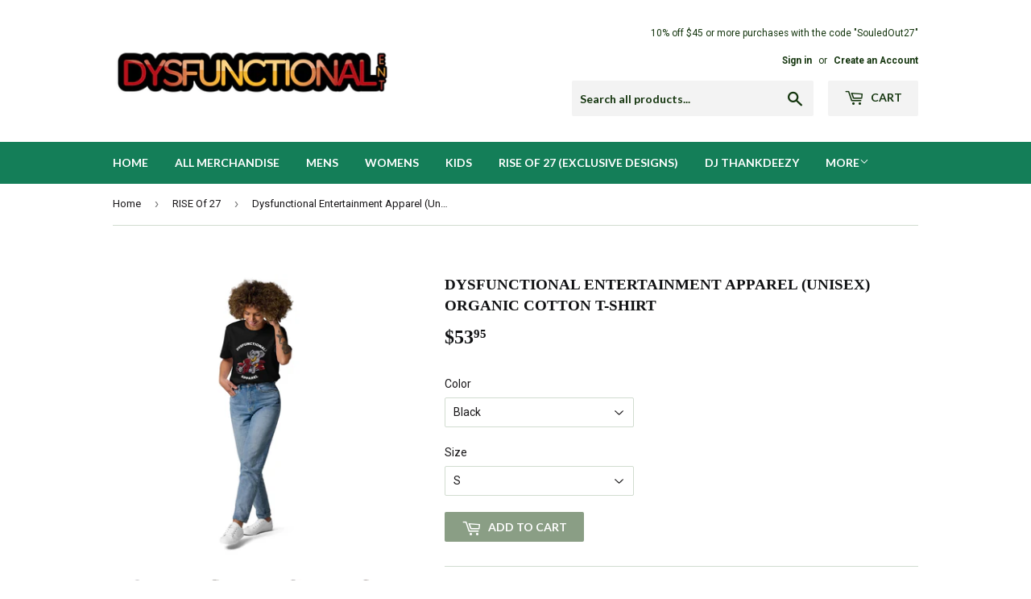

--- FILE ---
content_type: text/html; charset=utf-8
request_url: https://dysfunctional.store/collections/rise-of-28/products/dysfunctional-entertainment-apparel-unisex-organic-cotton-t-shirt
body_size: 23563
content:
<!doctype html>
<!--[if lt IE 7]><html class="no-js lt-ie9 lt-ie8 lt-ie7" lang="en"> <![endif]-->
<!--[if IE 7]><html class="no-js lt-ie9 lt-ie8" lang="en"> <![endif]-->
<!--[if IE 8]><html class="no-js lt-ie9" lang="en"> <![endif]-->
<!--[if IE 9 ]><html class="ie9 no-js"> <![endif]-->
<!--[if (gt IE 9)|!(IE)]><!--> <html class="no-touch no-js"> <!--<![endif]-->
<head>
  <script>(function(H){H.className=H.className.replace(/\bno-js\b/,'js')})(document.documentElement)</script>
  <!-- Basic page needs ================================================== -->
  <meta charset="utf-8">
  <meta http-equiv="X-UA-Compatible" content="IE=edge,chrome=1">

  
  <link rel="shortcut icon" href="//dysfunctional.store/cdn/shop/files/dysfunctional_d00a_07a_black-01_1_aa8f995f-9600-4003-b628-d23666a5af82_32x32.jpg?v=1677898709" type="image/png" />
  

  <!-- Title and description ================================================== -->
  <title>
  Dysfunctional Entertainment Apparel (Unisex) organic cotton t-shirt &ndash; Dysfunctional Entertainment LLC
  </title>


  
    <meta name="description" content="Made from 100% organic ring-spun cotton, this unisex t-shirt is a total must-have. It&#39;s high-quality, super comfy, and best of all—eco-friendly. • 100% organic ring-spun cotton • Fabric weight: 5.3 oz/yd² (180 g/m²) • Single jersey • Medium fit • Set-in sleeves • 1 × 1 rib at collar • Wide double-needle topstitch on th">
  

  <!-- Product meta ================================================== -->
  <!-- /snippets/social-meta-tags.liquid -->




<meta property="og:site_name" content="Dysfunctional Entertainment LLC">
<meta property="og:url" content="https://dysfunctional.store/products/dysfunctional-entertainment-apparel-unisex-organic-cotton-t-shirt">
<meta property="og:title" content="Dysfunctional Entertainment Apparel (Unisex) organic cotton t-shirt">
<meta property="og:type" content="product">
<meta property="og:description" content="Made from 100% organic ring-spun cotton, this unisex t-shirt is a total must-have. It&#39;s high-quality, super comfy, and best of all—eco-friendly. • 100% organic ring-spun cotton • Fabric weight: 5.3 oz/yd² (180 g/m²) • Single jersey • Medium fit • Set-in sleeves • 1 × 1 rib at collar • Wide double-needle topstitch on th">

  <meta property="og:price:amount" content="53.95">
  <meta property="og:price:currency" content="USD">

<meta property="og:image" content="http://dysfunctional.store/cdn/shop/products/unisex-organic-cotton-t-shirt-black-front-640470bcc1176_1200x1200.jpg?v=1678013081"><meta property="og:image" content="http://dysfunctional.store/cdn/shop/products/unisex-organic-cotton-t-shirt-black-front-640470bcbcc29_1200x1200.jpg?v=1678013081"><meta property="og:image" content="http://dysfunctional.store/cdn/shop/products/unisex-organic-cotton-t-shirt-black-back-640470bcc1400_1200x1200.jpg?v=1678013081">
<meta property="og:image:secure_url" content="https://dysfunctional.store/cdn/shop/products/unisex-organic-cotton-t-shirt-black-front-640470bcc1176_1200x1200.jpg?v=1678013081"><meta property="og:image:secure_url" content="https://dysfunctional.store/cdn/shop/products/unisex-organic-cotton-t-shirt-black-front-640470bcbcc29_1200x1200.jpg?v=1678013081"><meta property="og:image:secure_url" content="https://dysfunctional.store/cdn/shop/products/unisex-organic-cotton-t-shirt-black-back-640470bcc1400_1200x1200.jpg?v=1678013081">


  <meta name="twitter:site" content="@27Dysfunctional">

<meta name="twitter:card" content="summary_large_image">
<meta name="twitter:title" content="Dysfunctional Entertainment Apparel (Unisex) organic cotton t-shirt">
<meta name="twitter:description" content="Made from 100% organic ring-spun cotton, this unisex t-shirt is a total must-have. It&#39;s high-quality, super comfy, and best of all—eco-friendly. • 100% organic ring-spun cotton • Fabric weight: 5.3 oz/yd² (180 g/m²) • Single jersey • Medium fit • Set-in sleeves • 1 × 1 rib at collar • Wide double-needle topstitch on th">


  <!-- Helpers ================================================== -->
  <link rel="canonical" href="https://dysfunctional.store/products/dysfunctional-entertainment-apparel-unisex-organic-cotton-t-shirt">
  <meta name="viewport" content="width=device-width,initial-scale=1">

  <!-- CSS ================================================== -->
  <link href="//dysfunctional.store/cdn/shop/t/3/assets/theme.scss.css?v=100351574085772793451682778950" rel="stylesheet" type="text/css" media="all" />
  
  
  
  <link href="//fonts.googleapis.com/css?family=Roboto:400,700" rel="stylesheet" type="text/css" media="all" />



  
    
    
    <link href="//fonts.googleapis.com/css?family=Lato:700" rel="stylesheet" type="text/css" media="all" />
  



  <!-- Header hook for plugins ================================================== -->
  <script>window.performance && window.performance.mark && window.performance.mark('shopify.content_for_header.start');</script><meta name="facebook-domain-verification" content="w09p5snncyynw4854irlr6ncysjo7z">
<meta id="shopify-digital-wallet" name="shopify-digital-wallet" content="/20125755/digital_wallets/dialog">
<meta name="shopify-checkout-api-token" content="d8ece7556deefd68a27dca0a73d41963">
<meta id="in-context-paypal-metadata" data-shop-id="20125755" data-venmo-supported="false" data-environment="production" data-locale="en_US" data-paypal-v4="true" data-currency="USD">
<link rel="alternate" hreflang="x-default" href="https://dysfunctional.store/products/dysfunctional-entertainment-apparel-unisex-organic-cotton-t-shirt">
<link rel="alternate" hreflang="en" href="https://dysfunctional.store/products/dysfunctional-entertainment-apparel-unisex-organic-cotton-t-shirt">
<link rel="alternate" hreflang="en-AU" href="https://dysfunctional.store/en-au/products/dysfunctional-entertainment-apparel-unisex-organic-cotton-t-shirt">
<link rel="alternate" hreflang="en-CA" href="https://dysfunctional.store/en-ca/products/dysfunctional-entertainment-apparel-unisex-organic-cotton-t-shirt">
<link rel="alternate" hreflang="en-FR" href="https://dysfunctional.store/en-fr/products/dysfunctional-entertainment-apparel-unisex-organic-cotton-t-shirt">
<link rel="alternate" hreflang="en-DE" href="https://dysfunctional.store/en-de/products/dysfunctional-entertainment-apparel-unisex-organic-cotton-t-shirt">
<link rel="alternate" hreflang="en-JP" href="https://dysfunctional.store/en-jp/products/dysfunctional-entertainment-apparel-unisex-organic-cotton-t-shirt">
<link rel="alternate" hreflang="en-MX" href="https://dysfunctional.store/en-mx/products/dysfunctional-entertainment-apparel-unisex-organic-cotton-t-shirt">
<link rel="alternate" hreflang="en-NZ" href="https://dysfunctional.store/en-nz/products/dysfunctional-entertainment-apparel-unisex-organic-cotton-t-shirt">
<link rel="alternate" hreflang="en-SG" href="https://dysfunctional.store/en-sg/products/dysfunctional-entertainment-apparel-unisex-organic-cotton-t-shirt">
<link rel="alternate" hreflang="en-CH" href="https://dysfunctional.store/en-ch/products/dysfunctional-entertainment-apparel-unisex-organic-cotton-t-shirt">
<link rel="alternate" hreflang="en-GB" href="https://dysfunctional.store/en-gb/products/dysfunctional-entertainment-apparel-unisex-organic-cotton-t-shirt">
<link rel="alternate" type="application/json+oembed" href="https://dysfunctional.store/products/dysfunctional-entertainment-apparel-unisex-organic-cotton-t-shirt.oembed">
<script async="async" src="/checkouts/internal/preloads.js?locale=en-US"></script>
<link rel="preconnect" href="https://shop.app" crossorigin="anonymous">
<script async="async" src="https://shop.app/checkouts/internal/preloads.js?locale=en-US&shop_id=20125755" crossorigin="anonymous"></script>
<script id="apple-pay-shop-capabilities" type="application/json">{"shopId":20125755,"countryCode":"US","currencyCode":"USD","merchantCapabilities":["supports3DS"],"merchantId":"gid:\/\/shopify\/Shop\/20125755","merchantName":"Dysfunctional Entertainment LLC","requiredBillingContactFields":["postalAddress","email"],"requiredShippingContactFields":["postalAddress","email"],"shippingType":"shipping","supportedNetworks":["visa","masterCard","amex","discover","elo","jcb"],"total":{"type":"pending","label":"Dysfunctional Entertainment LLC","amount":"1.00"},"shopifyPaymentsEnabled":true,"supportsSubscriptions":true}</script>
<script id="shopify-features" type="application/json">{"accessToken":"d8ece7556deefd68a27dca0a73d41963","betas":["rich-media-storefront-analytics"],"domain":"dysfunctional.store","predictiveSearch":true,"shopId":20125755,"locale":"en"}</script>
<script>var Shopify = Shopify || {};
Shopify.shop = "dysfunctional-store.myshopify.com";
Shopify.locale = "en";
Shopify.currency = {"active":"USD","rate":"1.0"};
Shopify.country = "US";
Shopify.theme = {"name":"Bigger (Summer)","id":260734989,"schema_name":"Supply","schema_version":"2.8.0","theme_store_id":679,"role":"main"};
Shopify.theme.handle = "null";
Shopify.theme.style = {"id":null,"handle":null};
Shopify.cdnHost = "dysfunctional.store/cdn";
Shopify.routes = Shopify.routes || {};
Shopify.routes.root = "/";</script>
<script type="module">!function(o){(o.Shopify=o.Shopify||{}).modules=!0}(window);</script>
<script>!function(o){function n(){var o=[];function n(){o.push(Array.prototype.slice.apply(arguments))}return n.q=o,n}var t=o.Shopify=o.Shopify||{};t.loadFeatures=n(),t.autoloadFeatures=n()}(window);</script>
<script>
  window.ShopifyPay = window.ShopifyPay || {};
  window.ShopifyPay.apiHost = "shop.app\/pay";
  window.ShopifyPay.redirectState = null;
</script>
<script id="shop-js-analytics" type="application/json">{"pageType":"product"}</script>
<script defer="defer" async type="module" src="//dysfunctional.store/cdn/shopifycloud/shop-js/modules/v2/client.init-shop-cart-sync_IZsNAliE.en.esm.js"></script>
<script defer="defer" async type="module" src="//dysfunctional.store/cdn/shopifycloud/shop-js/modules/v2/chunk.common_0OUaOowp.esm.js"></script>
<script type="module">
  await import("//dysfunctional.store/cdn/shopifycloud/shop-js/modules/v2/client.init-shop-cart-sync_IZsNAliE.en.esm.js");
await import("//dysfunctional.store/cdn/shopifycloud/shop-js/modules/v2/chunk.common_0OUaOowp.esm.js");

  window.Shopify.SignInWithShop?.initShopCartSync?.({"fedCMEnabled":true,"windoidEnabled":true});

</script>
<script>
  window.Shopify = window.Shopify || {};
  if (!window.Shopify.featureAssets) window.Shopify.featureAssets = {};
  window.Shopify.featureAssets['shop-js'] = {"shop-cart-sync":["modules/v2/client.shop-cart-sync_DLOhI_0X.en.esm.js","modules/v2/chunk.common_0OUaOowp.esm.js"],"init-fed-cm":["modules/v2/client.init-fed-cm_C6YtU0w6.en.esm.js","modules/v2/chunk.common_0OUaOowp.esm.js"],"shop-button":["modules/v2/client.shop-button_BCMx7GTG.en.esm.js","modules/v2/chunk.common_0OUaOowp.esm.js"],"shop-cash-offers":["modules/v2/client.shop-cash-offers_BT26qb5j.en.esm.js","modules/v2/chunk.common_0OUaOowp.esm.js","modules/v2/chunk.modal_CGo_dVj3.esm.js"],"init-windoid":["modules/v2/client.init-windoid_B9PkRMql.en.esm.js","modules/v2/chunk.common_0OUaOowp.esm.js"],"init-shop-email-lookup-coordinator":["modules/v2/client.init-shop-email-lookup-coordinator_DZkqjsbU.en.esm.js","modules/v2/chunk.common_0OUaOowp.esm.js"],"shop-toast-manager":["modules/v2/client.shop-toast-manager_Di2EnuM7.en.esm.js","modules/v2/chunk.common_0OUaOowp.esm.js"],"shop-login-button":["modules/v2/client.shop-login-button_BtqW_SIO.en.esm.js","modules/v2/chunk.common_0OUaOowp.esm.js","modules/v2/chunk.modal_CGo_dVj3.esm.js"],"avatar":["modules/v2/client.avatar_BTnouDA3.en.esm.js"],"pay-button":["modules/v2/client.pay-button_CWa-C9R1.en.esm.js","modules/v2/chunk.common_0OUaOowp.esm.js"],"init-shop-cart-sync":["modules/v2/client.init-shop-cart-sync_IZsNAliE.en.esm.js","modules/v2/chunk.common_0OUaOowp.esm.js"],"init-customer-accounts":["modules/v2/client.init-customer-accounts_DenGwJTU.en.esm.js","modules/v2/client.shop-login-button_BtqW_SIO.en.esm.js","modules/v2/chunk.common_0OUaOowp.esm.js","modules/v2/chunk.modal_CGo_dVj3.esm.js"],"init-shop-for-new-customer-accounts":["modules/v2/client.init-shop-for-new-customer-accounts_JdHXxpS9.en.esm.js","modules/v2/client.shop-login-button_BtqW_SIO.en.esm.js","modules/v2/chunk.common_0OUaOowp.esm.js","modules/v2/chunk.modal_CGo_dVj3.esm.js"],"init-customer-accounts-sign-up":["modules/v2/client.init-customer-accounts-sign-up_D6__K_p8.en.esm.js","modules/v2/client.shop-login-button_BtqW_SIO.en.esm.js","modules/v2/chunk.common_0OUaOowp.esm.js","modules/v2/chunk.modal_CGo_dVj3.esm.js"],"checkout-modal":["modules/v2/client.checkout-modal_C_ZQDY6s.en.esm.js","modules/v2/chunk.common_0OUaOowp.esm.js","modules/v2/chunk.modal_CGo_dVj3.esm.js"],"shop-follow-button":["modules/v2/client.shop-follow-button_XetIsj8l.en.esm.js","modules/v2/chunk.common_0OUaOowp.esm.js","modules/v2/chunk.modal_CGo_dVj3.esm.js"],"lead-capture":["modules/v2/client.lead-capture_DvA72MRN.en.esm.js","modules/v2/chunk.common_0OUaOowp.esm.js","modules/v2/chunk.modal_CGo_dVj3.esm.js"],"shop-login":["modules/v2/client.shop-login_ClXNxyh6.en.esm.js","modules/v2/chunk.common_0OUaOowp.esm.js","modules/v2/chunk.modal_CGo_dVj3.esm.js"],"payment-terms":["modules/v2/client.payment-terms_CNlwjfZz.en.esm.js","modules/v2/chunk.common_0OUaOowp.esm.js","modules/v2/chunk.modal_CGo_dVj3.esm.js"]};
</script>
<script>(function() {
  var isLoaded = false;
  function asyncLoad() {
    if (isLoaded) return;
    isLoaded = true;
    var urls = ["https:\/\/js.smile.io\/v1\/smile-shopify.js?shop=dysfunctional-store.myshopify.com","\/\/cdn.shopify.com\/proxy\/1e1bcbf5ac60c0cc9eb762bce15ad9a38b5910b52278065040b376797a989256\/static.cdn.printful.com\/static\/js\/external\/shopify-product-customizer.js?v=0.28\u0026shop=dysfunctional-store.myshopify.com\u0026sp-cache-control=cHVibGljLCBtYXgtYWdlPTkwMA"];
    for (var i = 0; i < urls.length; i++) {
      var s = document.createElement('script');
      s.type = 'text/javascript';
      s.async = true;
      s.src = urls[i];
      var x = document.getElementsByTagName('script')[0];
      x.parentNode.insertBefore(s, x);
    }
  };
  if(window.attachEvent) {
    window.attachEvent('onload', asyncLoad);
  } else {
    window.addEventListener('load', asyncLoad, false);
  }
})();</script>
<script id="__st">var __st={"a":20125755,"offset":-18000,"reqid":"69f9ece7-3fac-470f-9845-7fc1f7d473f0-1768549880","pageurl":"dysfunctional.store\/collections\/rise-of-28\/products\/dysfunctional-entertainment-apparel-unisex-organic-cotton-t-shirt","u":"2d840c928e6c","p":"product","rtyp":"product","rid":7621276074139};</script>
<script>window.ShopifyPaypalV4VisibilityTracking = true;</script>
<script id="captcha-bootstrap">!function(){'use strict';const t='contact',e='account',n='new_comment',o=[[t,t],['blogs',n],['comments',n],[t,'customer']],c=[[e,'customer_login'],[e,'guest_login'],[e,'recover_customer_password'],[e,'create_customer']],r=t=>t.map((([t,e])=>`form[action*='/${t}']:not([data-nocaptcha='true']) input[name='form_type'][value='${e}']`)).join(','),a=t=>()=>t?[...document.querySelectorAll(t)].map((t=>t.form)):[];function s(){const t=[...o],e=r(t);return a(e)}const i='password',u='form_key',d=['recaptcha-v3-token','g-recaptcha-response','h-captcha-response',i],f=()=>{try{return window.sessionStorage}catch{return}},m='__shopify_v',_=t=>t.elements[u];function p(t,e,n=!1){try{const o=window.sessionStorage,c=JSON.parse(o.getItem(e)),{data:r}=function(t){const{data:e,action:n}=t;return t[m]||n?{data:e,action:n}:{data:t,action:n}}(c);for(const[e,n]of Object.entries(r))t.elements[e]&&(t.elements[e].value=n);n&&o.removeItem(e)}catch(o){console.error('form repopulation failed',{error:o})}}const l='form_type',E='cptcha';function T(t){t.dataset[E]=!0}const w=window,h=w.document,L='Shopify',v='ce_forms',y='captcha';let A=!1;((t,e)=>{const n=(g='f06e6c50-85a8-45c8-87d0-21a2b65856fe',I='https://cdn.shopify.com/shopifycloud/storefront-forms-hcaptcha/ce_storefront_forms_captcha_hcaptcha.v1.5.2.iife.js',D={infoText:'Protected by hCaptcha',privacyText:'Privacy',termsText:'Terms'},(t,e,n)=>{const o=w[L][v],c=o.bindForm;if(c)return c(t,g,e,D).then(n);var r;o.q.push([[t,g,e,D],n]),r=I,A||(h.body.append(Object.assign(h.createElement('script'),{id:'captcha-provider',async:!0,src:r})),A=!0)});var g,I,D;w[L]=w[L]||{},w[L][v]=w[L][v]||{},w[L][v].q=[],w[L][y]=w[L][y]||{},w[L][y].protect=function(t,e){n(t,void 0,e),T(t)},Object.freeze(w[L][y]),function(t,e,n,w,h,L){const[v,y,A,g]=function(t,e,n){const i=e?o:[],u=t?c:[],d=[...i,...u],f=r(d),m=r(i),_=r(d.filter((([t,e])=>n.includes(e))));return[a(f),a(m),a(_),s()]}(w,h,L),I=t=>{const e=t.target;return e instanceof HTMLFormElement?e:e&&e.form},D=t=>v().includes(t);t.addEventListener('submit',(t=>{const e=I(t);if(!e)return;const n=D(e)&&!e.dataset.hcaptchaBound&&!e.dataset.recaptchaBound,o=_(e),c=g().includes(e)&&(!o||!o.value);(n||c)&&t.preventDefault(),c&&!n&&(function(t){try{if(!f())return;!function(t){const e=f();if(!e)return;const n=_(t);if(!n)return;const o=n.value;o&&e.removeItem(o)}(t);const e=Array.from(Array(32),(()=>Math.random().toString(36)[2])).join('');!function(t,e){_(t)||t.append(Object.assign(document.createElement('input'),{type:'hidden',name:u})),t.elements[u].value=e}(t,e),function(t,e){const n=f();if(!n)return;const o=[...t.querySelectorAll(`input[type='${i}']`)].map((({name:t})=>t)),c=[...d,...o],r={};for(const[a,s]of new FormData(t).entries())c.includes(a)||(r[a]=s);n.setItem(e,JSON.stringify({[m]:1,action:t.action,data:r}))}(t,e)}catch(e){console.error('failed to persist form',e)}}(e),e.submit())}));const S=(t,e)=>{t&&!t.dataset[E]&&(n(t,e.some((e=>e===t))),T(t))};for(const o of['focusin','change'])t.addEventListener(o,(t=>{const e=I(t);D(e)&&S(e,y())}));const B=e.get('form_key'),M=e.get(l),P=B&&M;t.addEventListener('DOMContentLoaded',(()=>{const t=y();if(P)for(const e of t)e.elements[l].value===M&&p(e,B);[...new Set([...A(),...v().filter((t=>'true'===t.dataset.shopifyCaptcha))])].forEach((e=>S(e,t)))}))}(h,new URLSearchParams(w.location.search),n,t,e,['guest_login'])})(!0,!0)}();</script>
<script integrity="sha256-4kQ18oKyAcykRKYeNunJcIwy7WH5gtpwJnB7kiuLZ1E=" data-source-attribution="shopify.loadfeatures" defer="defer" src="//dysfunctional.store/cdn/shopifycloud/storefront/assets/storefront/load_feature-a0a9edcb.js" crossorigin="anonymous"></script>
<script crossorigin="anonymous" defer="defer" src="//dysfunctional.store/cdn/shopifycloud/storefront/assets/shopify_pay/storefront-65b4c6d7.js?v=20250812"></script>
<script data-source-attribution="shopify.dynamic_checkout.dynamic.init">var Shopify=Shopify||{};Shopify.PaymentButton=Shopify.PaymentButton||{isStorefrontPortableWallets:!0,init:function(){window.Shopify.PaymentButton.init=function(){};var t=document.createElement("script");t.src="https://dysfunctional.store/cdn/shopifycloud/portable-wallets/latest/portable-wallets.en.js",t.type="module",document.head.appendChild(t)}};
</script>
<script data-source-attribution="shopify.dynamic_checkout.buyer_consent">
  function portableWalletsHideBuyerConsent(e){var t=document.getElementById("shopify-buyer-consent"),n=document.getElementById("shopify-subscription-policy-button");t&&n&&(t.classList.add("hidden"),t.setAttribute("aria-hidden","true"),n.removeEventListener("click",e))}function portableWalletsShowBuyerConsent(e){var t=document.getElementById("shopify-buyer-consent"),n=document.getElementById("shopify-subscription-policy-button");t&&n&&(t.classList.remove("hidden"),t.removeAttribute("aria-hidden"),n.addEventListener("click",e))}window.Shopify?.PaymentButton&&(window.Shopify.PaymentButton.hideBuyerConsent=portableWalletsHideBuyerConsent,window.Shopify.PaymentButton.showBuyerConsent=portableWalletsShowBuyerConsent);
</script>
<script data-source-attribution="shopify.dynamic_checkout.cart.bootstrap">document.addEventListener("DOMContentLoaded",(function(){function t(){return document.querySelector("shopify-accelerated-checkout-cart, shopify-accelerated-checkout")}if(t())Shopify.PaymentButton.init();else{new MutationObserver((function(e,n){t()&&(Shopify.PaymentButton.init(),n.disconnect())})).observe(document.body,{childList:!0,subtree:!0})}}));
</script>
<link id="shopify-accelerated-checkout-styles" rel="stylesheet" media="screen" href="https://dysfunctional.store/cdn/shopifycloud/portable-wallets/latest/accelerated-checkout-backwards-compat.css" crossorigin="anonymous">
<style id="shopify-accelerated-checkout-cart">
        #shopify-buyer-consent {
  margin-top: 1em;
  display: inline-block;
  width: 100%;
}

#shopify-buyer-consent.hidden {
  display: none;
}

#shopify-subscription-policy-button {
  background: none;
  border: none;
  padding: 0;
  text-decoration: underline;
  font-size: inherit;
  cursor: pointer;
}

#shopify-subscription-policy-button::before {
  box-shadow: none;
}

      </style>

<script>window.performance && window.performance.mark && window.performance.mark('shopify.content_for_header.end');</script>

  

<!--[if lt IE 9]>
<script src="//cdnjs.cloudflare.com/ajax/libs/html5shiv/3.7.2/html5shiv.min.js" type="text/javascript"></script>
<script src="//dysfunctional.store/cdn/shop/t/3/assets/respond.min.js?204" type="text/javascript"></script>
<link href="//dysfunctional.store/cdn/shop/t/3/assets/respond-proxy.html" id="respond-proxy" rel="respond-proxy" />
<link href="//dysfunctional.store/search?q=d58121a805b157e8ba79920da8b15e24" id="respond-redirect" rel="respond-redirect" />
<script src="//dysfunctional.store/search?q=d58121a805b157e8ba79920da8b15e24" type="text/javascript"></script>
<![endif]-->
<!--[if (lte IE 9) ]><script src="//dysfunctional.store/cdn/shop/t/3/assets/match-media.min.js?204" type="text/javascript"></script><![endif]-->


  
  

  <script src="//dysfunctional.store/cdn/shop/t/3/assets/jquery-2.2.3.min.js?v=58211863146907186831509360885" type="text/javascript"></script>

  <!--[if (gt IE 9)|!(IE)]><!--><script src="//dysfunctional.store/cdn/shop/t/3/assets/lazysizes.min.js?v=8147953233334221341509360885" async="async"></script><!--<![endif]-->
  <!--[if lte IE 9]><script src="//dysfunctional.store/cdn/shop/t/3/assets/lazysizes.min.js?v=8147953233334221341509360885"></script><![endif]-->

  <!--[if (gt IE 9)|!(IE)]><!--><script src="//dysfunctional.store/cdn/shop/t/3/assets/vendor.js?v=36052345436231778671509360885" defer="defer"></script><!--<![endif]-->
  <!--[if lte IE 9]><script src="//dysfunctional.store/cdn/shop/t/3/assets/vendor.js?v=36052345436231778671509360885"></script><![endif]-->

  <!--[if (gt IE 9)|!(IE)]><!--><script src="//dysfunctional.store/cdn/shop/t/3/assets/theme.js?v=182731477262182038131510132535" defer="defer"></script><!--<![endif]-->
  <!--[if lte IE 9]><script src="//dysfunctional.store/cdn/shop/t/3/assets/theme.js?v=182731477262182038131510132535"></script><![endif]-->


<script src="https://cdn.shopify.com/extensions/019bbde2-aa41-7224-807c-8a1fb9a30b00/smile-io-265/assets/smile-loader.js" type="text/javascript" defer="defer"></script>
<link href="https://monorail-edge.shopifysvc.com" rel="dns-prefetch">
<script>(function(){if ("sendBeacon" in navigator && "performance" in window) {try {var session_token_from_headers = performance.getEntriesByType('navigation')[0].serverTiming.find(x => x.name == '_s').description;} catch {var session_token_from_headers = undefined;}var session_cookie_matches = document.cookie.match(/_shopify_s=([^;]*)/);var session_token_from_cookie = session_cookie_matches && session_cookie_matches.length === 2 ? session_cookie_matches[1] : "";var session_token = session_token_from_headers || session_token_from_cookie || "";function handle_abandonment_event(e) {var entries = performance.getEntries().filter(function(entry) {return /monorail-edge.shopifysvc.com/.test(entry.name);});if (!window.abandonment_tracked && entries.length === 0) {window.abandonment_tracked = true;var currentMs = Date.now();var navigation_start = performance.timing.navigationStart;var payload = {shop_id: 20125755,url: window.location.href,navigation_start,duration: currentMs - navigation_start,session_token,page_type: "product"};window.navigator.sendBeacon("https://monorail-edge.shopifysvc.com/v1/produce", JSON.stringify({schema_id: "online_store_buyer_site_abandonment/1.1",payload: payload,metadata: {event_created_at_ms: currentMs,event_sent_at_ms: currentMs}}));}}window.addEventListener('pagehide', handle_abandonment_event);}}());</script>
<script id="web-pixels-manager-setup">(function e(e,d,r,n,o){if(void 0===o&&(o={}),!Boolean(null===(a=null===(i=window.Shopify)||void 0===i?void 0:i.analytics)||void 0===a?void 0:a.replayQueue)){var i,a;window.Shopify=window.Shopify||{};var t=window.Shopify;t.analytics=t.analytics||{};var s=t.analytics;s.replayQueue=[],s.publish=function(e,d,r){return s.replayQueue.push([e,d,r]),!0};try{self.performance.mark("wpm:start")}catch(e){}var l=function(){var e={modern:/Edge?\/(1{2}[4-9]|1[2-9]\d|[2-9]\d{2}|\d{4,})\.\d+(\.\d+|)|Firefox\/(1{2}[4-9]|1[2-9]\d|[2-9]\d{2}|\d{4,})\.\d+(\.\d+|)|Chrom(ium|e)\/(9{2}|\d{3,})\.\d+(\.\d+|)|(Maci|X1{2}).+ Version\/(15\.\d+|(1[6-9]|[2-9]\d|\d{3,})\.\d+)([,.]\d+|)( \(\w+\)|)( Mobile\/\w+|) Safari\/|Chrome.+OPR\/(9{2}|\d{3,})\.\d+\.\d+|(CPU[ +]OS|iPhone[ +]OS|CPU[ +]iPhone|CPU IPhone OS|CPU iPad OS)[ +]+(15[._]\d+|(1[6-9]|[2-9]\d|\d{3,})[._]\d+)([._]\d+|)|Android:?[ /-](13[3-9]|1[4-9]\d|[2-9]\d{2}|\d{4,})(\.\d+|)(\.\d+|)|Android.+Firefox\/(13[5-9]|1[4-9]\d|[2-9]\d{2}|\d{4,})\.\d+(\.\d+|)|Android.+Chrom(ium|e)\/(13[3-9]|1[4-9]\d|[2-9]\d{2}|\d{4,})\.\d+(\.\d+|)|SamsungBrowser\/([2-9]\d|\d{3,})\.\d+/,legacy:/Edge?\/(1[6-9]|[2-9]\d|\d{3,})\.\d+(\.\d+|)|Firefox\/(5[4-9]|[6-9]\d|\d{3,})\.\d+(\.\d+|)|Chrom(ium|e)\/(5[1-9]|[6-9]\d|\d{3,})\.\d+(\.\d+|)([\d.]+$|.*Safari\/(?![\d.]+ Edge\/[\d.]+$))|(Maci|X1{2}).+ Version\/(10\.\d+|(1[1-9]|[2-9]\d|\d{3,})\.\d+)([,.]\d+|)( \(\w+\)|)( Mobile\/\w+|) Safari\/|Chrome.+OPR\/(3[89]|[4-9]\d|\d{3,})\.\d+\.\d+|(CPU[ +]OS|iPhone[ +]OS|CPU[ +]iPhone|CPU IPhone OS|CPU iPad OS)[ +]+(10[._]\d+|(1[1-9]|[2-9]\d|\d{3,})[._]\d+)([._]\d+|)|Android:?[ /-](13[3-9]|1[4-9]\d|[2-9]\d{2}|\d{4,})(\.\d+|)(\.\d+|)|Mobile Safari.+OPR\/([89]\d|\d{3,})\.\d+\.\d+|Android.+Firefox\/(13[5-9]|1[4-9]\d|[2-9]\d{2}|\d{4,})\.\d+(\.\d+|)|Android.+Chrom(ium|e)\/(13[3-9]|1[4-9]\d|[2-9]\d{2}|\d{4,})\.\d+(\.\d+|)|Android.+(UC? ?Browser|UCWEB|U3)[ /]?(15\.([5-9]|\d{2,})|(1[6-9]|[2-9]\d|\d{3,})\.\d+)\.\d+|SamsungBrowser\/(5\.\d+|([6-9]|\d{2,})\.\d+)|Android.+MQ{2}Browser\/(14(\.(9|\d{2,})|)|(1[5-9]|[2-9]\d|\d{3,})(\.\d+|))(\.\d+|)|K[Aa][Ii]OS\/(3\.\d+|([4-9]|\d{2,})\.\d+)(\.\d+|)/},d=e.modern,r=e.legacy,n=navigator.userAgent;return n.match(d)?"modern":n.match(r)?"legacy":"unknown"}(),u="modern"===l?"modern":"legacy",c=(null!=n?n:{modern:"",legacy:""})[u],f=function(e){return[e.baseUrl,"/wpm","/b",e.hashVersion,"modern"===e.buildTarget?"m":"l",".js"].join("")}({baseUrl:d,hashVersion:r,buildTarget:u}),m=function(e){var d=e.version,r=e.bundleTarget,n=e.surface,o=e.pageUrl,i=e.monorailEndpoint;return{emit:function(e){var a=e.status,t=e.errorMsg,s=(new Date).getTime(),l=JSON.stringify({metadata:{event_sent_at_ms:s},events:[{schema_id:"web_pixels_manager_load/3.1",payload:{version:d,bundle_target:r,page_url:o,status:a,surface:n,error_msg:t},metadata:{event_created_at_ms:s}}]});if(!i)return console&&console.warn&&console.warn("[Web Pixels Manager] No Monorail endpoint provided, skipping logging."),!1;try{return self.navigator.sendBeacon.bind(self.navigator)(i,l)}catch(e){}var u=new XMLHttpRequest;try{return u.open("POST",i,!0),u.setRequestHeader("Content-Type","text/plain"),u.send(l),!0}catch(e){return console&&console.warn&&console.warn("[Web Pixels Manager] Got an unhandled error while logging to Monorail."),!1}}}}({version:r,bundleTarget:l,surface:e.surface,pageUrl:self.location.href,monorailEndpoint:e.monorailEndpoint});try{o.browserTarget=l,function(e){var d=e.src,r=e.async,n=void 0===r||r,o=e.onload,i=e.onerror,a=e.sri,t=e.scriptDataAttributes,s=void 0===t?{}:t,l=document.createElement("script"),u=document.querySelector("head"),c=document.querySelector("body");if(l.async=n,l.src=d,a&&(l.integrity=a,l.crossOrigin="anonymous"),s)for(var f in s)if(Object.prototype.hasOwnProperty.call(s,f))try{l.dataset[f]=s[f]}catch(e){}if(o&&l.addEventListener("load",o),i&&l.addEventListener("error",i),u)u.appendChild(l);else{if(!c)throw new Error("Did not find a head or body element to append the script");c.appendChild(l)}}({src:f,async:!0,onload:function(){if(!function(){var e,d;return Boolean(null===(d=null===(e=window.Shopify)||void 0===e?void 0:e.analytics)||void 0===d?void 0:d.initialized)}()){var d=window.webPixelsManager.init(e)||void 0;if(d){var r=window.Shopify.analytics;r.replayQueue.forEach((function(e){var r=e[0],n=e[1],o=e[2];d.publishCustomEvent(r,n,o)})),r.replayQueue=[],r.publish=d.publishCustomEvent,r.visitor=d.visitor,r.initialized=!0}}},onerror:function(){return m.emit({status:"failed",errorMsg:"".concat(f," has failed to load")})},sri:function(e){var d=/^sha384-[A-Za-z0-9+/=]+$/;return"string"==typeof e&&d.test(e)}(c)?c:"",scriptDataAttributes:o}),m.emit({status:"loading"})}catch(e){m.emit({status:"failed",errorMsg:(null==e?void 0:e.message)||"Unknown error"})}}})({shopId: 20125755,storefrontBaseUrl: "https://dysfunctional.store",extensionsBaseUrl: "https://extensions.shopifycdn.com/cdn/shopifycloud/web-pixels-manager",monorailEndpoint: "https://monorail-edge.shopifysvc.com/unstable/produce_batch",surface: "storefront-renderer",enabledBetaFlags: ["2dca8a86"],webPixelsConfigList: [{"id":"178552987","configuration":"{\"pixel_id\":\"529503659329300\",\"pixel_type\":\"facebook_pixel\",\"metaapp_system_user_token\":\"-\"}","eventPayloadVersion":"v1","runtimeContext":"OPEN","scriptVersion":"ca16bc87fe92b6042fbaa3acc2fbdaa6","type":"APP","apiClientId":2329312,"privacyPurposes":["ANALYTICS","MARKETING","SALE_OF_DATA"],"dataSharingAdjustments":{"protectedCustomerApprovalScopes":["read_customer_address","read_customer_email","read_customer_name","read_customer_personal_data","read_customer_phone"]}},{"id":"shopify-app-pixel","configuration":"{}","eventPayloadVersion":"v1","runtimeContext":"STRICT","scriptVersion":"0450","apiClientId":"shopify-pixel","type":"APP","privacyPurposes":["ANALYTICS","MARKETING"]},{"id":"shopify-custom-pixel","eventPayloadVersion":"v1","runtimeContext":"LAX","scriptVersion":"0450","apiClientId":"shopify-pixel","type":"CUSTOM","privacyPurposes":["ANALYTICS","MARKETING"]}],isMerchantRequest: false,initData: {"shop":{"name":"Dysfunctional Entertainment LLC","paymentSettings":{"currencyCode":"USD"},"myshopifyDomain":"dysfunctional-store.myshopify.com","countryCode":"US","storefrontUrl":"https:\/\/dysfunctional.store"},"customer":null,"cart":null,"checkout":null,"productVariants":[{"price":{"amount":53.95,"currencyCode":"USD"},"product":{"title":"Dysfunctional Entertainment Apparel (Unisex) organic cotton t-shirt","vendor":"Dysfunctional Entertainment LLC","id":"7621276074139","untranslatedTitle":"Dysfunctional Entertainment Apparel (Unisex) organic cotton t-shirt","url":"\/products\/dysfunctional-entertainment-apparel-unisex-organic-cotton-t-shirt","type":""},"id":"43273435742363","image":{"src":"\/\/dysfunctional.store\/cdn\/shop\/products\/unisex-organic-cotton-t-shirt-black-front-640470bcbcc29.jpg?v=1678013081"},"sku":"5941403_11869","title":"Black \/ S","untranslatedTitle":"Black \/ S"},{"price":{"amount":53.95,"currencyCode":"USD"},"product":{"title":"Dysfunctional Entertainment Apparel (Unisex) organic cotton t-shirt","vendor":"Dysfunctional Entertainment LLC","id":"7621276074139","untranslatedTitle":"Dysfunctional Entertainment Apparel (Unisex) organic cotton t-shirt","url":"\/products\/dysfunctional-entertainment-apparel-unisex-organic-cotton-t-shirt","type":""},"id":"43273435775131","image":{"src":"\/\/dysfunctional.store\/cdn\/shop\/products\/unisex-organic-cotton-t-shirt-black-front-640470bcbcc29.jpg?v=1678013081"},"sku":"5941403_11870","title":"Black \/ M","untranslatedTitle":"Black \/ M"},{"price":{"amount":53.95,"currencyCode":"USD"},"product":{"title":"Dysfunctional Entertainment Apparel (Unisex) organic cotton t-shirt","vendor":"Dysfunctional Entertainment LLC","id":"7621276074139","untranslatedTitle":"Dysfunctional Entertainment Apparel (Unisex) organic cotton t-shirt","url":"\/products\/dysfunctional-entertainment-apparel-unisex-organic-cotton-t-shirt","type":""},"id":"43273435807899","image":{"src":"\/\/dysfunctional.store\/cdn\/shop\/products\/unisex-organic-cotton-t-shirt-black-front-640470bcbcc29.jpg?v=1678013081"},"sku":"5941403_11871","title":"Black \/ L","untranslatedTitle":"Black \/ L"},{"price":{"amount":53.95,"currencyCode":"USD"},"product":{"title":"Dysfunctional Entertainment Apparel (Unisex) organic cotton t-shirt","vendor":"Dysfunctional Entertainment LLC","id":"7621276074139","untranslatedTitle":"Dysfunctional Entertainment Apparel (Unisex) organic cotton t-shirt","url":"\/products\/dysfunctional-entertainment-apparel-unisex-organic-cotton-t-shirt","type":""},"id":"43273435840667","image":{"src":"\/\/dysfunctional.store\/cdn\/shop\/products\/unisex-organic-cotton-t-shirt-black-front-640470bcbcc29.jpg?v=1678013081"},"sku":"5941403_11872","title":"Black \/ XL","untranslatedTitle":"Black \/ XL"},{"price":{"amount":53.95,"currencyCode":"USD"},"product":{"title":"Dysfunctional Entertainment Apparel (Unisex) organic cotton t-shirt","vendor":"Dysfunctional Entertainment LLC","id":"7621276074139","untranslatedTitle":"Dysfunctional Entertainment Apparel (Unisex) organic cotton t-shirt","url":"\/products\/dysfunctional-entertainment-apparel-unisex-organic-cotton-t-shirt","type":""},"id":"43273435873435","image":{"src":"\/\/dysfunctional.store\/cdn\/shop\/products\/unisex-organic-cotton-t-shirt-black-front-640470bcbcc29.jpg?v=1678013081"},"sku":"5941403_11873","title":"Black \/ 2XL","untranslatedTitle":"Black \/ 2XL"},{"price":{"amount":53.95,"currencyCode":"USD"},"product":{"title":"Dysfunctional Entertainment Apparel (Unisex) organic cotton t-shirt","vendor":"Dysfunctional Entertainment LLC","id":"7621276074139","untranslatedTitle":"Dysfunctional Entertainment Apparel (Unisex) organic cotton t-shirt","url":"\/products\/dysfunctional-entertainment-apparel-unisex-organic-cotton-t-shirt","type":""},"id":"43273435906203","image":{"src":"\/\/dysfunctional.store\/cdn\/shop\/products\/unisex-organic-cotton-t-shirt-french-navy-front-640470bcc19c7.jpg?v=1678013028"},"sku":"5941403_11879","title":"French Navy \/ S","untranslatedTitle":"French Navy \/ S"},{"price":{"amount":53.95,"currencyCode":"USD"},"product":{"title":"Dysfunctional Entertainment Apparel (Unisex) organic cotton t-shirt","vendor":"Dysfunctional Entertainment LLC","id":"7621276074139","untranslatedTitle":"Dysfunctional Entertainment Apparel (Unisex) organic cotton t-shirt","url":"\/products\/dysfunctional-entertainment-apparel-unisex-organic-cotton-t-shirt","type":""},"id":"43273435938971","image":{"src":"\/\/dysfunctional.store\/cdn\/shop\/products\/unisex-organic-cotton-t-shirt-french-navy-front-640470bcc19c7.jpg?v=1678013028"},"sku":"5941403_11880","title":"French Navy \/ M","untranslatedTitle":"French Navy \/ M"},{"price":{"amount":53.95,"currencyCode":"USD"},"product":{"title":"Dysfunctional Entertainment Apparel (Unisex) organic cotton t-shirt","vendor":"Dysfunctional Entertainment LLC","id":"7621276074139","untranslatedTitle":"Dysfunctional Entertainment Apparel (Unisex) organic cotton t-shirt","url":"\/products\/dysfunctional-entertainment-apparel-unisex-organic-cotton-t-shirt","type":""},"id":"43273435971739","image":{"src":"\/\/dysfunctional.store\/cdn\/shop\/products\/unisex-organic-cotton-t-shirt-french-navy-front-640470bcc19c7.jpg?v=1678013028"},"sku":"5941403_11881","title":"French Navy \/ L","untranslatedTitle":"French Navy \/ L"},{"price":{"amount":53.95,"currencyCode":"USD"},"product":{"title":"Dysfunctional Entertainment Apparel (Unisex) organic cotton t-shirt","vendor":"Dysfunctional Entertainment LLC","id":"7621276074139","untranslatedTitle":"Dysfunctional Entertainment Apparel (Unisex) organic cotton t-shirt","url":"\/products\/dysfunctional-entertainment-apparel-unisex-organic-cotton-t-shirt","type":""},"id":"43273436004507","image":{"src":"\/\/dysfunctional.store\/cdn\/shop\/products\/unisex-organic-cotton-t-shirt-french-navy-front-640470bcc19c7.jpg?v=1678013028"},"sku":"5941403_11882","title":"French Navy \/ XL","untranslatedTitle":"French Navy \/ XL"},{"price":{"amount":53.95,"currencyCode":"USD"},"product":{"title":"Dysfunctional Entertainment Apparel (Unisex) organic cotton t-shirt","vendor":"Dysfunctional Entertainment LLC","id":"7621276074139","untranslatedTitle":"Dysfunctional Entertainment Apparel (Unisex) organic cotton t-shirt","url":"\/products\/dysfunctional-entertainment-apparel-unisex-organic-cotton-t-shirt","type":""},"id":"43273436037275","image":{"src":"\/\/dysfunctional.store\/cdn\/shop\/products\/unisex-organic-cotton-t-shirt-french-navy-front-640470bcc19c7.jpg?v=1678013028"},"sku":"5941403_11883","title":"French Navy \/ 2XL","untranslatedTitle":"French Navy \/ 2XL"},{"price":{"amount":53.95,"currencyCode":"USD"},"product":{"title":"Dysfunctional Entertainment Apparel (Unisex) organic cotton t-shirt","vendor":"Dysfunctional Entertainment LLC","id":"7621276074139","untranslatedTitle":"Dysfunctional Entertainment Apparel (Unisex) organic cotton t-shirt","url":"\/products\/dysfunctional-entertainment-apparel-unisex-organic-cotton-t-shirt","type":""},"id":"43273436070043","image":{"src":"\/\/dysfunctional.store\/cdn\/shop\/products\/unisex-organic-cotton-t-shirt-dark-heather-grey-front-640470bcc2340.jpg?v=1678013081"},"sku":"5941403_14954","title":"Dark Heather Grey \/ S","untranslatedTitle":"Dark Heather Grey \/ S"},{"price":{"amount":53.95,"currencyCode":"USD"},"product":{"title":"Dysfunctional Entertainment Apparel (Unisex) organic cotton t-shirt","vendor":"Dysfunctional Entertainment LLC","id":"7621276074139","untranslatedTitle":"Dysfunctional Entertainment Apparel (Unisex) organic cotton t-shirt","url":"\/products\/dysfunctional-entertainment-apparel-unisex-organic-cotton-t-shirt","type":""},"id":"43273436102811","image":{"src":"\/\/dysfunctional.store\/cdn\/shop\/products\/unisex-organic-cotton-t-shirt-dark-heather-grey-front-640470bcc2340.jpg?v=1678013081"},"sku":"5941403_14955","title":"Dark Heather Grey \/ M","untranslatedTitle":"Dark Heather Grey \/ M"},{"price":{"amount":53.95,"currencyCode":"USD"},"product":{"title":"Dysfunctional Entertainment Apparel (Unisex) organic cotton t-shirt","vendor":"Dysfunctional Entertainment LLC","id":"7621276074139","untranslatedTitle":"Dysfunctional Entertainment Apparel (Unisex) organic cotton t-shirt","url":"\/products\/dysfunctional-entertainment-apparel-unisex-organic-cotton-t-shirt","type":""},"id":"43273436135579","image":{"src":"\/\/dysfunctional.store\/cdn\/shop\/products\/unisex-organic-cotton-t-shirt-dark-heather-grey-front-640470bcc2340.jpg?v=1678013081"},"sku":"5941403_14956","title":"Dark Heather Grey \/ L","untranslatedTitle":"Dark Heather Grey \/ L"},{"price":{"amount":53.95,"currencyCode":"USD"},"product":{"title":"Dysfunctional Entertainment Apparel (Unisex) organic cotton t-shirt","vendor":"Dysfunctional Entertainment LLC","id":"7621276074139","untranslatedTitle":"Dysfunctional Entertainment Apparel (Unisex) organic cotton t-shirt","url":"\/products\/dysfunctional-entertainment-apparel-unisex-organic-cotton-t-shirt","type":""},"id":"43273436168347","image":{"src":"\/\/dysfunctional.store\/cdn\/shop\/products\/unisex-organic-cotton-t-shirt-dark-heather-grey-front-640470bcc2340.jpg?v=1678013081"},"sku":"5941403_14957","title":"Dark Heather Grey \/ XL","untranslatedTitle":"Dark Heather Grey \/ XL"},{"price":{"amount":53.95,"currencyCode":"USD"},"product":{"title":"Dysfunctional Entertainment Apparel (Unisex) organic cotton t-shirt","vendor":"Dysfunctional Entertainment LLC","id":"7621276074139","untranslatedTitle":"Dysfunctional Entertainment Apparel (Unisex) organic cotton t-shirt","url":"\/products\/dysfunctional-entertainment-apparel-unisex-organic-cotton-t-shirt","type":""},"id":"43273436201115","image":{"src":"\/\/dysfunctional.store\/cdn\/shop\/products\/unisex-organic-cotton-t-shirt-dark-heather-grey-front-640470bcc2340.jpg?v=1678013081"},"sku":"5941403_14958","title":"Dark Heather Grey \/ 2XL","untranslatedTitle":"Dark Heather Grey \/ 2XL"},{"price":{"amount":53.95,"currencyCode":"USD"},"product":{"title":"Dysfunctional Entertainment Apparel (Unisex) organic cotton t-shirt","vendor":"Dysfunctional Entertainment LLC","id":"7621276074139","untranslatedTitle":"Dysfunctional Entertainment Apparel (Unisex) organic cotton t-shirt","url":"\/products\/dysfunctional-entertainment-apparel-unisex-organic-cotton-t-shirt","type":""},"id":"43273436233883","image":{"src":"\/\/dysfunctional.store\/cdn\/shop\/products\/unisex-organic-cotton-t-shirt-burgundy-front-640470bcc2c9e.jpg?v=1678012645"},"sku":"5941403_14944","title":"Burgundy \/ S","untranslatedTitle":"Burgundy \/ S"},{"price":{"amount":53.95,"currencyCode":"USD"},"product":{"title":"Dysfunctional Entertainment Apparel (Unisex) organic cotton t-shirt","vendor":"Dysfunctional Entertainment LLC","id":"7621276074139","untranslatedTitle":"Dysfunctional Entertainment Apparel (Unisex) organic cotton t-shirt","url":"\/products\/dysfunctional-entertainment-apparel-unisex-organic-cotton-t-shirt","type":""},"id":"43273436266651","image":{"src":"\/\/dysfunctional.store\/cdn\/shop\/products\/unisex-organic-cotton-t-shirt-burgundy-front-640470bcc2c9e.jpg?v=1678012645"},"sku":"5941403_14945","title":"Burgundy \/ M","untranslatedTitle":"Burgundy \/ M"},{"price":{"amount":53.95,"currencyCode":"USD"},"product":{"title":"Dysfunctional Entertainment Apparel (Unisex) organic cotton t-shirt","vendor":"Dysfunctional Entertainment LLC","id":"7621276074139","untranslatedTitle":"Dysfunctional Entertainment Apparel (Unisex) organic cotton t-shirt","url":"\/products\/dysfunctional-entertainment-apparel-unisex-organic-cotton-t-shirt","type":""},"id":"43273436299419","image":{"src":"\/\/dysfunctional.store\/cdn\/shop\/products\/unisex-organic-cotton-t-shirt-burgundy-front-640470bcc2c9e.jpg?v=1678012645"},"sku":"5941403_14946","title":"Burgundy \/ L","untranslatedTitle":"Burgundy \/ L"},{"price":{"amount":53.95,"currencyCode":"USD"},"product":{"title":"Dysfunctional Entertainment Apparel (Unisex) organic cotton t-shirt","vendor":"Dysfunctional Entertainment LLC","id":"7621276074139","untranslatedTitle":"Dysfunctional Entertainment Apparel (Unisex) organic cotton t-shirt","url":"\/products\/dysfunctional-entertainment-apparel-unisex-organic-cotton-t-shirt","type":""},"id":"43273436332187","image":{"src":"\/\/dysfunctional.store\/cdn\/shop\/products\/unisex-organic-cotton-t-shirt-burgundy-front-640470bcc2c9e.jpg?v=1678012645"},"sku":"5941403_14947","title":"Burgundy \/ XL","untranslatedTitle":"Burgundy \/ XL"},{"price":{"amount":53.95,"currencyCode":"USD"},"product":{"title":"Dysfunctional Entertainment Apparel (Unisex) organic cotton t-shirt","vendor":"Dysfunctional Entertainment LLC","id":"7621276074139","untranslatedTitle":"Dysfunctional Entertainment Apparel (Unisex) organic cotton t-shirt","url":"\/products\/dysfunctional-entertainment-apparel-unisex-organic-cotton-t-shirt","type":""},"id":"43273436364955","image":{"src":"\/\/dysfunctional.store\/cdn\/shop\/products\/unisex-organic-cotton-t-shirt-burgundy-front-640470bcc2c9e.jpg?v=1678012645"},"sku":"5941403_14948","title":"Burgundy \/ 2XL","untranslatedTitle":"Burgundy \/ 2XL"},{"price":{"amount":53.95,"currencyCode":"USD"},"product":{"title":"Dysfunctional Entertainment Apparel (Unisex) organic cotton t-shirt","vendor":"Dysfunctional Entertainment LLC","id":"7621276074139","untranslatedTitle":"Dysfunctional Entertainment Apparel (Unisex) organic cotton t-shirt","url":"\/products\/dysfunctional-entertainment-apparel-unisex-organic-cotton-t-shirt","type":""},"id":"43273436397723","image":{"src":"\/\/dysfunctional.store\/cdn\/shop\/products\/unisex-organic-cotton-t-shirt-red-front-640470bcc3875.jpg?v=1678012648"},"sku":"5941403_11874","title":"Red \/ S","untranslatedTitle":"Red \/ S"},{"price":{"amount":53.95,"currencyCode":"USD"},"product":{"title":"Dysfunctional Entertainment Apparel (Unisex) organic cotton t-shirt","vendor":"Dysfunctional Entertainment LLC","id":"7621276074139","untranslatedTitle":"Dysfunctional Entertainment Apparel (Unisex) organic cotton t-shirt","url":"\/products\/dysfunctional-entertainment-apparel-unisex-organic-cotton-t-shirt","type":""},"id":"43273436430491","image":{"src":"\/\/dysfunctional.store\/cdn\/shop\/products\/unisex-organic-cotton-t-shirt-red-front-640470bcc3875.jpg?v=1678012648"},"sku":"5941403_11875","title":"Red \/ M","untranslatedTitle":"Red \/ M"},{"price":{"amount":53.95,"currencyCode":"USD"},"product":{"title":"Dysfunctional Entertainment Apparel (Unisex) organic cotton t-shirt","vendor":"Dysfunctional Entertainment LLC","id":"7621276074139","untranslatedTitle":"Dysfunctional Entertainment Apparel (Unisex) organic cotton t-shirt","url":"\/products\/dysfunctional-entertainment-apparel-unisex-organic-cotton-t-shirt","type":""},"id":"43273436463259","image":{"src":"\/\/dysfunctional.store\/cdn\/shop\/products\/unisex-organic-cotton-t-shirt-red-front-640470bcc3875.jpg?v=1678012648"},"sku":"5941403_11876","title":"Red \/ L","untranslatedTitle":"Red \/ L"},{"price":{"amount":53.95,"currencyCode":"USD"},"product":{"title":"Dysfunctional Entertainment Apparel (Unisex) organic cotton t-shirt","vendor":"Dysfunctional Entertainment LLC","id":"7621276074139","untranslatedTitle":"Dysfunctional Entertainment Apparel (Unisex) organic cotton t-shirt","url":"\/products\/dysfunctional-entertainment-apparel-unisex-organic-cotton-t-shirt","type":""},"id":"43273436496027","image":{"src":"\/\/dysfunctional.store\/cdn\/shop\/products\/unisex-organic-cotton-t-shirt-red-front-640470bcc3875.jpg?v=1678012648"},"sku":"5941403_11877","title":"Red \/ XL","untranslatedTitle":"Red \/ XL"},{"price":{"amount":53.95,"currencyCode":"USD"},"product":{"title":"Dysfunctional Entertainment Apparel (Unisex) organic cotton t-shirt","vendor":"Dysfunctional Entertainment LLC","id":"7621276074139","untranslatedTitle":"Dysfunctional Entertainment Apparel (Unisex) organic cotton t-shirt","url":"\/products\/dysfunctional-entertainment-apparel-unisex-organic-cotton-t-shirt","type":""},"id":"43273436528795","image":{"src":"\/\/dysfunctional.store\/cdn\/shop\/products\/unisex-organic-cotton-t-shirt-red-front-640470bcc3875.jpg?v=1678012648"},"sku":"5941403_11878","title":"Red \/ 2XL","untranslatedTitle":"Red \/ 2XL"},{"price":{"amount":53.95,"currencyCode":"USD"},"product":{"title":"Dysfunctional Entertainment Apparel (Unisex) organic cotton t-shirt","vendor":"Dysfunctional Entertainment LLC","id":"7621276074139","untranslatedTitle":"Dysfunctional Entertainment Apparel (Unisex) organic cotton t-shirt","url":"\/products\/dysfunctional-entertainment-apparel-unisex-organic-cotton-t-shirt","type":""},"id":"43273436561563","image":{"src":"\/\/dysfunctional.store\/cdn\/shop\/products\/unisex-organic-cotton-t-shirt-anthracite-front-640470bcc472c.jpg?v=1678012652"},"sku":"5941403_12424","title":"Anthracite \/ S","untranslatedTitle":"Anthracite \/ S"},{"price":{"amount":53.95,"currencyCode":"USD"},"product":{"title":"Dysfunctional Entertainment Apparel (Unisex) organic cotton t-shirt","vendor":"Dysfunctional Entertainment LLC","id":"7621276074139","untranslatedTitle":"Dysfunctional Entertainment Apparel (Unisex) organic cotton t-shirt","url":"\/products\/dysfunctional-entertainment-apparel-unisex-organic-cotton-t-shirt","type":""},"id":"43273436594331","image":{"src":"\/\/dysfunctional.store\/cdn\/shop\/products\/unisex-organic-cotton-t-shirt-anthracite-front-640470bcc472c.jpg?v=1678012652"},"sku":"5941403_12425","title":"Anthracite \/ M","untranslatedTitle":"Anthracite \/ M"},{"price":{"amount":53.95,"currencyCode":"USD"},"product":{"title":"Dysfunctional Entertainment Apparel (Unisex) organic cotton t-shirt","vendor":"Dysfunctional Entertainment LLC","id":"7621276074139","untranslatedTitle":"Dysfunctional Entertainment Apparel (Unisex) organic cotton t-shirt","url":"\/products\/dysfunctional-entertainment-apparel-unisex-organic-cotton-t-shirt","type":""},"id":"43273436627099","image":{"src":"\/\/dysfunctional.store\/cdn\/shop\/products\/unisex-organic-cotton-t-shirt-anthracite-front-640470bcc472c.jpg?v=1678012652"},"sku":"5941403_12426","title":"Anthracite \/ L","untranslatedTitle":"Anthracite \/ L"},{"price":{"amount":53.95,"currencyCode":"USD"},"product":{"title":"Dysfunctional Entertainment Apparel (Unisex) organic cotton t-shirt","vendor":"Dysfunctional Entertainment LLC","id":"7621276074139","untranslatedTitle":"Dysfunctional Entertainment Apparel (Unisex) organic cotton t-shirt","url":"\/products\/dysfunctional-entertainment-apparel-unisex-organic-cotton-t-shirt","type":""},"id":"43273436659867","image":{"src":"\/\/dysfunctional.store\/cdn\/shop\/products\/unisex-organic-cotton-t-shirt-anthracite-front-640470bcc472c.jpg?v=1678012652"},"sku":"5941403_12427","title":"Anthracite \/ XL","untranslatedTitle":"Anthracite \/ XL"},{"price":{"amount":53.95,"currencyCode":"USD"},"product":{"title":"Dysfunctional Entertainment Apparel (Unisex) organic cotton t-shirt","vendor":"Dysfunctional Entertainment LLC","id":"7621276074139","untranslatedTitle":"Dysfunctional Entertainment Apparel (Unisex) organic cotton t-shirt","url":"\/products\/dysfunctional-entertainment-apparel-unisex-organic-cotton-t-shirt","type":""},"id":"43273436692635","image":{"src":"\/\/dysfunctional.store\/cdn\/shop\/products\/unisex-organic-cotton-t-shirt-anthracite-front-640470bcc472c.jpg?v=1678012652"},"sku":"5941403_12428","title":"Anthracite \/ 2XL","untranslatedTitle":"Anthracite \/ 2XL"},{"price":{"amount":53.95,"currencyCode":"USD"},"product":{"title":"Dysfunctional Entertainment Apparel (Unisex) organic cotton t-shirt","vendor":"Dysfunctional Entertainment LLC","id":"7621276074139","untranslatedTitle":"Dysfunctional Entertainment Apparel (Unisex) organic cotton t-shirt","url":"\/products\/dysfunctional-entertainment-apparel-unisex-organic-cotton-t-shirt","type":""},"id":"43273436725403","image":{"src":"\/\/dysfunctional.store\/cdn\/shop\/products\/unisex-organic-cotton-t-shirt-stargazer-front-640470bcc5cd5.jpg?v=1678012656"},"sku":"5941403_12439","title":"Stargazer \/ S","untranslatedTitle":"Stargazer \/ S"},{"price":{"amount":53.95,"currencyCode":"USD"},"product":{"title":"Dysfunctional Entertainment Apparel (Unisex) organic cotton t-shirt","vendor":"Dysfunctional Entertainment LLC","id":"7621276074139","untranslatedTitle":"Dysfunctional Entertainment Apparel (Unisex) organic cotton t-shirt","url":"\/products\/dysfunctional-entertainment-apparel-unisex-organic-cotton-t-shirt","type":""},"id":"43273436758171","image":{"src":"\/\/dysfunctional.store\/cdn\/shop\/products\/unisex-organic-cotton-t-shirt-stargazer-front-640470bcc5cd5.jpg?v=1678012656"},"sku":"5941403_12440","title":"Stargazer \/ M","untranslatedTitle":"Stargazer \/ M"},{"price":{"amount":53.95,"currencyCode":"USD"},"product":{"title":"Dysfunctional Entertainment Apparel (Unisex) organic cotton t-shirt","vendor":"Dysfunctional Entertainment LLC","id":"7621276074139","untranslatedTitle":"Dysfunctional Entertainment Apparel (Unisex) organic cotton t-shirt","url":"\/products\/dysfunctional-entertainment-apparel-unisex-organic-cotton-t-shirt","type":""},"id":"43273436790939","image":{"src":"\/\/dysfunctional.store\/cdn\/shop\/products\/unisex-organic-cotton-t-shirt-stargazer-front-640470bcc5cd5.jpg?v=1678012656"},"sku":"5941403_12441","title":"Stargazer \/ L","untranslatedTitle":"Stargazer \/ L"},{"price":{"amount":53.95,"currencyCode":"USD"},"product":{"title":"Dysfunctional Entertainment Apparel (Unisex) organic cotton t-shirt","vendor":"Dysfunctional Entertainment LLC","id":"7621276074139","untranslatedTitle":"Dysfunctional Entertainment Apparel (Unisex) organic cotton t-shirt","url":"\/products\/dysfunctional-entertainment-apparel-unisex-organic-cotton-t-shirt","type":""},"id":"43273436823707","image":{"src":"\/\/dysfunctional.store\/cdn\/shop\/products\/unisex-organic-cotton-t-shirt-stargazer-front-640470bcc5cd5.jpg?v=1678012656"},"sku":"5941403_12442","title":"Stargazer \/ XL","untranslatedTitle":"Stargazer \/ XL"},{"price":{"amount":53.95,"currencyCode":"USD"},"product":{"title":"Dysfunctional Entertainment Apparel (Unisex) organic cotton t-shirt","vendor":"Dysfunctional Entertainment LLC","id":"7621276074139","untranslatedTitle":"Dysfunctional Entertainment Apparel (Unisex) organic cotton t-shirt","url":"\/products\/dysfunctional-entertainment-apparel-unisex-organic-cotton-t-shirt","type":""},"id":"43273436856475","image":{"src":"\/\/dysfunctional.store\/cdn\/shop\/products\/unisex-organic-cotton-t-shirt-stargazer-front-640470bcc5cd5.jpg?v=1678012656"},"sku":"5941403_12443","title":"Stargazer \/ 2XL","untranslatedTitle":"Stargazer \/ 2XL"},{"price":{"amount":53.95,"currencyCode":"USD"},"product":{"title":"Dysfunctional Entertainment Apparel (Unisex) organic cotton t-shirt","vendor":"Dysfunctional Entertainment LLC","id":"7621276074139","untranslatedTitle":"Dysfunctional Entertainment Apparel (Unisex) organic cotton t-shirt","url":"\/products\/dysfunctional-entertainment-apparel-unisex-organic-cotton-t-shirt","type":""},"id":"43273436889243","image":{"src":"\/\/dysfunctional.store\/cdn\/shop\/products\/unisex-organic-cotton-t-shirt-dark-heather-blue-front-640470bcc6ece.jpg?v=1678012660"},"sku":"5941403_14949","title":"Dark Heather Blue \/ S","untranslatedTitle":"Dark Heather Blue \/ S"},{"price":{"amount":53.95,"currencyCode":"USD"},"product":{"title":"Dysfunctional Entertainment Apparel (Unisex) organic cotton t-shirt","vendor":"Dysfunctional Entertainment LLC","id":"7621276074139","untranslatedTitle":"Dysfunctional Entertainment Apparel (Unisex) organic cotton t-shirt","url":"\/products\/dysfunctional-entertainment-apparel-unisex-organic-cotton-t-shirt","type":""},"id":"43273436922011","image":{"src":"\/\/dysfunctional.store\/cdn\/shop\/products\/unisex-organic-cotton-t-shirt-dark-heather-blue-front-640470bcc6ece.jpg?v=1678012660"},"sku":"5941403_14950","title":"Dark Heather Blue \/ M","untranslatedTitle":"Dark Heather Blue \/ M"},{"price":{"amount":53.95,"currencyCode":"USD"},"product":{"title":"Dysfunctional Entertainment Apparel (Unisex) organic cotton t-shirt","vendor":"Dysfunctional Entertainment LLC","id":"7621276074139","untranslatedTitle":"Dysfunctional Entertainment Apparel (Unisex) organic cotton t-shirt","url":"\/products\/dysfunctional-entertainment-apparel-unisex-organic-cotton-t-shirt","type":""},"id":"43273436954779","image":{"src":"\/\/dysfunctional.store\/cdn\/shop\/products\/unisex-organic-cotton-t-shirt-dark-heather-blue-front-640470bcc6ece.jpg?v=1678012660"},"sku":"5941403_14951","title":"Dark Heather Blue \/ L","untranslatedTitle":"Dark Heather Blue \/ L"},{"price":{"amount":53.95,"currencyCode":"USD"},"product":{"title":"Dysfunctional Entertainment Apparel (Unisex) organic cotton t-shirt","vendor":"Dysfunctional Entertainment LLC","id":"7621276074139","untranslatedTitle":"Dysfunctional Entertainment Apparel (Unisex) organic cotton t-shirt","url":"\/products\/dysfunctional-entertainment-apparel-unisex-organic-cotton-t-shirt","type":""},"id":"43273436987547","image":{"src":"\/\/dysfunctional.store\/cdn\/shop\/products\/unisex-organic-cotton-t-shirt-dark-heather-blue-front-640470bcc6ece.jpg?v=1678012660"},"sku":"5941403_14953","title":"Dark Heather Blue \/ XL","untranslatedTitle":"Dark Heather Blue \/ XL"},{"price":{"amount":53.95,"currencyCode":"USD"},"product":{"title":"Dysfunctional Entertainment Apparel (Unisex) organic cotton t-shirt","vendor":"Dysfunctional Entertainment LLC","id":"7621276074139","untranslatedTitle":"Dysfunctional Entertainment Apparel (Unisex) organic cotton t-shirt","url":"\/products\/dysfunctional-entertainment-apparel-unisex-organic-cotton-t-shirt","type":""},"id":"43273437020315","image":{"src":"\/\/dysfunctional.store\/cdn\/shop\/products\/unisex-organic-cotton-t-shirt-dark-heather-blue-front-640470bcc6ece.jpg?v=1678012660"},"sku":"5941403_14952","title":"Dark Heather Blue \/ 2XL","untranslatedTitle":"Dark Heather Blue \/ 2XL"},{"price":{"amount":53.95,"currencyCode":"USD"},"product":{"title":"Dysfunctional Entertainment Apparel (Unisex) organic cotton t-shirt","vendor":"Dysfunctional Entertainment LLC","id":"7621276074139","untranslatedTitle":"Dysfunctional Entertainment Apparel (Unisex) organic cotton t-shirt","url":"\/products\/dysfunctional-entertainment-apparel-unisex-organic-cotton-t-shirt","type":""},"id":"43273437053083","image":{"src":"\/\/dysfunctional.store\/cdn\/shop\/products\/unisex-organic-cotton-t-shirt-sage-front-640470bcc81d0.jpg?v=1678012664"},"sku":"5941403_12434","title":"Sage \/ S","untranslatedTitle":"Sage \/ S"},{"price":{"amount":53.95,"currencyCode":"USD"},"product":{"title":"Dysfunctional Entertainment Apparel (Unisex) organic cotton t-shirt","vendor":"Dysfunctional Entertainment LLC","id":"7621276074139","untranslatedTitle":"Dysfunctional Entertainment Apparel (Unisex) organic cotton t-shirt","url":"\/products\/dysfunctional-entertainment-apparel-unisex-organic-cotton-t-shirt","type":""},"id":"43273437085851","image":{"src":"\/\/dysfunctional.store\/cdn\/shop\/products\/unisex-organic-cotton-t-shirt-sage-front-640470bcc81d0.jpg?v=1678012664"},"sku":"5941403_12435","title":"Sage \/ M","untranslatedTitle":"Sage \/ M"},{"price":{"amount":53.95,"currencyCode":"USD"},"product":{"title":"Dysfunctional Entertainment Apparel (Unisex) organic cotton t-shirt","vendor":"Dysfunctional Entertainment LLC","id":"7621276074139","untranslatedTitle":"Dysfunctional Entertainment Apparel (Unisex) organic cotton t-shirt","url":"\/products\/dysfunctional-entertainment-apparel-unisex-organic-cotton-t-shirt","type":""},"id":"43273437118619","image":{"src":"\/\/dysfunctional.store\/cdn\/shop\/products\/unisex-organic-cotton-t-shirt-sage-front-640470bcc81d0.jpg?v=1678012664"},"sku":"5941403_12436","title":"Sage \/ L","untranslatedTitle":"Sage \/ L"},{"price":{"amount":53.95,"currencyCode":"USD"},"product":{"title":"Dysfunctional Entertainment Apparel (Unisex) organic cotton t-shirt","vendor":"Dysfunctional Entertainment LLC","id":"7621276074139","untranslatedTitle":"Dysfunctional Entertainment Apparel (Unisex) organic cotton t-shirt","url":"\/products\/dysfunctional-entertainment-apparel-unisex-organic-cotton-t-shirt","type":""},"id":"43273437151387","image":{"src":"\/\/dysfunctional.store\/cdn\/shop\/products\/unisex-organic-cotton-t-shirt-sage-front-640470bcc81d0.jpg?v=1678012664"},"sku":"5941403_12437","title":"Sage \/ XL","untranslatedTitle":"Sage \/ XL"},{"price":{"amount":53.95,"currencyCode":"USD"},"product":{"title":"Dysfunctional Entertainment Apparel (Unisex) organic cotton t-shirt","vendor":"Dysfunctional Entertainment LLC","id":"7621276074139","untranslatedTitle":"Dysfunctional Entertainment Apparel (Unisex) organic cotton t-shirt","url":"\/products\/dysfunctional-entertainment-apparel-unisex-organic-cotton-t-shirt","type":""},"id":"43273437184155","image":{"src":"\/\/dysfunctional.store\/cdn\/shop\/products\/unisex-organic-cotton-t-shirt-sage-front-640470bcc81d0.jpg?v=1678012664"},"sku":"5941403_12438","title":"Sage \/ 2XL","untranslatedTitle":"Sage \/ 2XL"},{"price":{"amount":53.95,"currencyCode":"USD"},"product":{"title":"Dysfunctional Entertainment Apparel (Unisex) organic cotton t-shirt","vendor":"Dysfunctional Entertainment LLC","id":"7621276074139","untranslatedTitle":"Dysfunctional Entertainment Apparel (Unisex) organic cotton t-shirt","url":"\/products\/dysfunctional-entertainment-apparel-unisex-organic-cotton-t-shirt","type":""},"id":"43273437216923","image":{"src":"\/\/dysfunctional.store\/cdn\/shop\/products\/unisex-organic-cotton-t-shirt-desert-dust-front-640470bcc97cf.jpg?v=1678012668"},"sku":"5941403_12429","title":"Desert Dust \/ S","untranslatedTitle":"Desert Dust \/ S"},{"price":{"amount":53.95,"currencyCode":"USD"},"product":{"title":"Dysfunctional Entertainment Apparel (Unisex) organic cotton t-shirt","vendor":"Dysfunctional Entertainment LLC","id":"7621276074139","untranslatedTitle":"Dysfunctional Entertainment Apparel (Unisex) organic cotton t-shirt","url":"\/products\/dysfunctional-entertainment-apparel-unisex-organic-cotton-t-shirt","type":""},"id":"43273437249691","image":{"src":"\/\/dysfunctional.store\/cdn\/shop\/products\/unisex-organic-cotton-t-shirt-desert-dust-front-640470bcc97cf.jpg?v=1678012668"},"sku":"5941403_12430","title":"Desert Dust \/ M","untranslatedTitle":"Desert Dust \/ M"},{"price":{"amount":53.95,"currencyCode":"USD"},"product":{"title":"Dysfunctional Entertainment Apparel (Unisex) organic cotton t-shirt","vendor":"Dysfunctional Entertainment LLC","id":"7621276074139","untranslatedTitle":"Dysfunctional Entertainment Apparel (Unisex) organic cotton t-shirt","url":"\/products\/dysfunctional-entertainment-apparel-unisex-organic-cotton-t-shirt","type":""},"id":"43273437282459","image":{"src":"\/\/dysfunctional.store\/cdn\/shop\/products\/unisex-organic-cotton-t-shirt-desert-dust-front-640470bcc97cf.jpg?v=1678012668"},"sku":"5941403_12431","title":"Desert Dust \/ L","untranslatedTitle":"Desert Dust \/ L"},{"price":{"amount":53.95,"currencyCode":"USD"},"product":{"title":"Dysfunctional Entertainment Apparel (Unisex) organic cotton t-shirt","vendor":"Dysfunctional Entertainment LLC","id":"7621276074139","untranslatedTitle":"Dysfunctional Entertainment Apparel (Unisex) organic cotton t-shirt","url":"\/products\/dysfunctional-entertainment-apparel-unisex-organic-cotton-t-shirt","type":""},"id":"43273437315227","image":{"src":"\/\/dysfunctional.store\/cdn\/shop\/products\/unisex-organic-cotton-t-shirt-desert-dust-front-640470bcc97cf.jpg?v=1678012668"},"sku":"5941403_12432","title":"Desert Dust \/ XL","untranslatedTitle":"Desert Dust \/ XL"},{"price":{"amount":53.95,"currencyCode":"USD"},"product":{"title":"Dysfunctional Entertainment Apparel (Unisex) organic cotton t-shirt","vendor":"Dysfunctional Entertainment LLC","id":"7621276074139","untranslatedTitle":"Dysfunctional Entertainment Apparel (Unisex) organic cotton t-shirt","url":"\/products\/dysfunctional-entertainment-apparel-unisex-organic-cotton-t-shirt","type":""},"id":"43273437347995","image":{"src":"\/\/dysfunctional.store\/cdn\/shop\/products\/unisex-organic-cotton-t-shirt-desert-dust-front-640470bcc97cf.jpg?v=1678012668"},"sku":"5941403_12433","title":"Desert Dust \/ 2XL","untranslatedTitle":"Desert Dust \/ 2XL"},{"price":{"amount":53.95,"currencyCode":"USD"},"product":{"title":"Dysfunctional Entertainment Apparel (Unisex) organic cotton t-shirt","vendor":"Dysfunctional Entertainment LLC","id":"7621276074139","untranslatedTitle":"Dysfunctional Entertainment Apparel (Unisex) organic cotton t-shirt","url":"\/products\/dysfunctional-entertainment-apparel-unisex-organic-cotton-t-shirt","type":""},"id":"43273437380763","image":{"src":"\/\/dysfunctional.store\/cdn\/shop\/products\/unisex-organic-cotton-t-shirt-heather-grey-front-640470bccb052.jpg?v=1678012671"},"sku":"5941403_11884","title":"Heather Grey \/ S","untranslatedTitle":"Heather Grey \/ S"},{"price":{"amount":53.95,"currencyCode":"USD"},"product":{"title":"Dysfunctional Entertainment Apparel (Unisex) organic cotton t-shirt","vendor":"Dysfunctional Entertainment LLC","id":"7621276074139","untranslatedTitle":"Dysfunctional Entertainment Apparel (Unisex) organic cotton t-shirt","url":"\/products\/dysfunctional-entertainment-apparel-unisex-organic-cotton-t-shirt","type":""},"id":"43273437413531","image":{"src":"\/\/dysfunctional.store\/cdn\/shop\/products\/unisex-organic-cotton-t-shirt-heather-grey-front-640470bccb052.jpg?v=1678012671"},"sku":"5941403_11885","title":"Heather Grey \/ M","untranslatedTitle":"Heather Grey \/ M"},{"price":{"amount":53.95,"currencyCode":"USD"},"product":{"title":"Dysfunctional Entertainment Apparel (Unisex) organic cotton t-shirt","vendor":"Dysfunctional Entertainment LLC","id":"7621276074139","untranslatedTitle":"Dysfunctional Entertainment Apparel (Unisex) organic cotton t-shirt","url":"\/products\/dysfunctional-entertainment-apparel-unisex-organic-cotton-t-shirt","type":""},"id":"43273437446299","image":{"src":"\/\/dysfunctional.store\/cdn\/shop\/products\/unisex-organic-cotton-t-shirt-heather-grey-front-640470bccb052.jpg?v=1678012671"},"sku":"5941403_11886","title":"Heather Grey \/ L","untranslatedTitle":"Heather Grey \/ L"},{"price":{"amount":53.95,"currencyCode":"USD"},"product":{"title":"Dysfunctional Entertainment Apparel (Unisex) organic cotton t-shirt","vendor":"Dysfunctional Entertainment LLC","id":"7621276074139","untranslatedTitle":"Dysfunctional Entertainment Apparel (Unisex) organic cotton t-shirt","url":"\/products\/dysfunctional-entertainment-apparel-unisex-organic-cotton-t-shirt","type":""},"id":"43273437479067","image":{"src":"\/\/dysfunctional.store\/cdn\/shop\/products\/unisex-organic-cotton-t-shirt-heather-grey-front-640470bccb052.jpg?v=1678012671"},"sku":"5941403_11887","title":"Heather Grey \/ XL","untranslatedTitle":"Heather Grey \/ XL"},{"price":{"amount":53.95,"currencyCode":"USD"},"product":{"title":"Dysfunctional Entertainment Apparel (Unisex) organic cotton t-shirt","vendor":"Dysfunctional Entertainment LLC","id":"7621276074139","untranslatedTitle":"Dysfunctional Entertainment Apparel (Unisex) organic cotton t-shirt","url":"\/products\/dysfunctional-entertainment-apparel-unisex-organic-cotton-t-shirt","type":""},"id":"43273437511835","image":{"src":"\/\/dysfunctional.store\/cdn\/shop\/products\/unisex-organic-cotton-t-shirt-heather-grey-front-640470bccb052.jpg?v=1678012671"},"sku":"5941403_11888","title":"Heather Grey \/ 2XL","untranslatedTitle":"Heather Grey \/ 2XL"},{"price":{"amount":53.95,"currencyCode":"USD"},"product":{"title":"Dysfunctional Entertainment Apparel (Unisex) organic cotton t-shirt","vendor":"Dysfunctional Entertainment LLC","id":"7621276074139","untranslatedTitle":"Dysfunctional Entertainment Apparel (Unisex) organic cotton t-shirt","url":"\/products\/dysfunctional-entertainment-apparel-unisex-organic-cotton-t-shirt","type":""},"id":"43273437544603","image":{"src":"\/\/dysfunctional.store\/cdn\/shop\/products\/unisex-organic-cotton-t-shirt-white-front-640470bcccc23.jpg?v=1678012675"},"sku":"5941403_11864","title":"White \/ S","untranslatedTitle":"White \/ S"},{"price":{"amount":53.95,"currencyCode":"USD"},"product":{"title":"Dysfunctional Entertainment Apparel (Unisex) organic cotton t-shirt","vendor":"Dysfunctional Entertainment LLC","id":"7621276074139","untranslatedTitle":"Dysfunctional Entertainment Apparel (Unisex) organic cotton t-shirt","url":"\/products\/dysfunctional-entertainment-apparel-unisex-organic-cotton-t-shirt","type":""},"id":"43273437577371","image":{"src":"\/\/dysfunctional.store\/cdn\/shop\/products\/unisex-organic-cotton-t-shirt-white-front-640470bcccc23.jpg?v=1678012675"},"sku":"5941403_11865","title":"White \/ M","untranslatedTitle":"White \/ M"},{"price":{"amount":53.95,"currencyCode":"USD"},"product":{"title":"Dysfunctional Entertainment Apparel (Unisex) organic cotton t-shirt","vendor":"Dysfunctional Entertainment LLC","id":"7621276074139","untranslatedTitle":"Dysfunctional Entertainment Apparel (Unisex) organic cotton t-shirt","url":"\/products\/dysfunctional-entertainment-apparel-unisex-organic-cotton-t-shirt","type":""},"id":"43273437610139","image":{"src":"\/\/dysfunctional.store\/cdn\/shop\/products\/unisex-organic-cotton-t-shirt-white-front-640470bcccc23.jpg?v=1678012675"},"sku":"5941403_11866","title":"White \/ L","untranslatedTitle":"White \/ L"},{"price":{"amount":53.95,"currencyCode":"USD"},"product":{"title":"Dysfunctional Entertainment Apparel (Unisex) organic cotton t-shirt","vendor":"Dysfunctional Entertainment LLC","id":"7621276074139","untranslatedTitle":"Dysfunctional Entertainment Apparel (Unisex) organic cotton t-shirt","url":"\/products\/dysfunctional-entertainment-apparel-unisex-organic-cotton-t-shirt","type":""},"id":"43273437642907","image":{"src":"\/\/dysfunctional.store\/cdn\/shop\/products\/unisex-organic-cotton-t-shirt-white-front-640470bcccc23.jpg?v=1678012675"},"sku":"5941403_11867","title":"White \/ XL","untranslatedTitle":"White \/ XL"},{"price":{"amount":53.95,"currencyCode":"USD"},"product":{"title":"Dysfunctional Entertainment Apparel (Unisex) organic cotton t-shirt","vendor":"Dysfunctional Entertainment LLC","id":"7621276074139","untranslatedTitle":"Dysfunctional Entertainment Apparel (Unisex) organic cotton t-shirt","url":"\/products\/dysfunctional-entertainment-apparel-unisex-organic-cotton-t-shirt","type":""},"id":"43273437675675","image":{"src":"\/\/dysfunctional.store\/cdn\/shop\/products\/unisex-organic-cotton-t-shirt-white-front-640470bcccc23.jpg?v=1678012675"},"sku":"5941403_11868","title":"White \/ 2XL","untranslatedTitle":"White \/ 2XL"}],"purchasingCompany":null},},"https://dysfunctional.store/cdn","fcfee988w5aeb613cpc8e4bc33m6693e112",{"modern":"","legacy":""},{"shopId":"20125755","storefrontBaseUrl":"https:\/\/dysfunctional.store","extensionBaseUrl":"https:\/\/extensions.shopifycdn.com\/cdn\/shopifycloud\/web-pixels-manager","surface":"storefront-renderer","enabledBetaFlags":"[\"2dca8a86\"]","isMerchantRequest":"false","hashVersion":"fcfee988w5aeb613cpc8e4bc33m6693e112","publish":"custom","events":"[[\"page_viewed\",{}],[\"product_viewed\",{\"productVariant\":{\"price\":{\"amount\":53.95,\"currencyCode\":\"USD\"},\"product\":{\"title\":\"Dysfunctional Entertainment Apparel (Unisex) organic cotton t-shirt\",\"vendor\":\"Dysfunctional Entertainment LLC\",\"id\":\"7621276074139\",\"untranslatedTitle\":\"Dysfunctional Entertainment Apparel (Unisex) organic cotton t-shirt\",\"url\":\"\/products\/dysfunctional-entertainment-apparel-unisex-organic-cotton-t-shirt\",\"type\":\"\"},\"id\":\"43273435742363\",\"image\":{\"src\":\"\/\/dysfunctional.store\/cdn\/shop\/products\/unisex-organic-cotton-t-shirt-black-front-640470bcbcc29.jpg?v=1678013081\"},\"sku\":\"5941403_11869\",\"title\":\"Black \/ S\",\"untranslatedTitle\":\"Black \/ S\"}}]]"});</script><script>
  window.ShopifyAnalytics = window.ShopifyAnalytics || {};
  window.ShopifyAnalytics.meta = window.ShopifyAnalytics.meta || {};
  window.ShopifyAnalytics.meta.currency = 'USD';
  var meta = {"product":{"id":7621276074139,"gid":"gid:\/\/shopify\/Product\/7621276074139","vendor":"Dysfunctional Entertainment LLC","type":"","handle":"dysfunctional-entertainment-apparel-unisex-organic-cotton-t-shirt","variants":[{"id":43273435742363,"price":5395,"name":"Dysfunctional Entertainment Apparel (Unisex) organic cotton t-shirt - Black \/ S","public_title":"Black \/ S","sku":"5941403_11869"},{"id":43273435775131,"price":5395,"name":"Dysfunctional Entertainment Apparel (Unisex) organic cotton t-shirt - Black \/ M","public_title":"Black \/ M","sku":"5941403_11870"},{"id":43273435807899,"price":5395,"name":"Dysfunctional Entertainment Apparel (Unisex) organic cotton t-shirt - Black \/ L","public_title":"Black \/ L","sku":"5941403_11871"},{"id":43273435840667,"price":5395,"name":"Dysfunctional Entertainment Apparel (Unisex) organic cotton t-shirt - Black \/ XL","public_title":"Black \/ XL","sku":"5941403_11872"},{"id":43273435873435,"price":5395,"name":"Dysfunctional Entertainment Apparel (Unisex) organic cotton t-shirt - Black \/ 2XL","public_title":"Black \/ 2XL","sku":"5941403_11873"},{"id":43273435906203,"price":5395,"name":"Dysfunctional Entertainment Apparel (Unisex) organic cotton t-shirt - French Navy \/ S","public_title":"French Navy \/ S","sku":"5941403_11879"},{"id":43273435938971,"price":5395,"name":"Dysfunctional Entertainment Apparel (Unisex) organic cotton t-shirt - French Navy \/ M","public_title":"French Navy \/ M","sku":"5941403_11880"},{"id":43273435971739,"price":5395,"name":"Dysfunctional Entertainment Apparel (Unisex) organic cotton t-shirt - French Navy \/ L","public_title":"French Navy \/ L","sku":"5941403_11881"},{"id":43273436004507,"price":5395,"name":"Dysfunctional Entertainment Apparel (Unisex) organic cotton t-shirt - French Navy \/ XL","public_title":"French Navy \/ XL","sku":"5941403_11882"},{"id":43273436037275,"price":5395,"name":"Dysfunctional Entertainment Apparel (Unisex) organic cotton t-shirt - French Navy \/ 2XL","public_title":"French Navy \/ 2XL","sku":"5941403_11883"},{"id":43273436070043,"price":5395,"name":"Dysfunctional Entertainment Apparel (Unisex) organic cotton t-shirt - Dark Heather Grey \/ S","public_title":"Dark Heather Grey \/ S","sku":"5941403_14954"},{"id":43273436102811,"price":5395,"name":"Dysfunctional Entertainment Apparel (Unisex) organic cotton t-shirt - Dark Heather Grey \/ M","public_title":"Dark Heather Grey \/ M","sku":"5941403_14955"},{"id":43273436135579,"price":5395,"name":"Dysfunctional Entertainment Apparel (Unisex) organic cotton t-shirt - Dark Heather Grey \/ L","public_title":"Dark Heather Grey \/ L","sku":"5941403_14956"},{"id":43273436168347,"price":5395,"name":"Dysfunctional Entertainment Apparel (Unisex) organic cotton t-shirt - Dark Heather Grey \/ XL","public_title":"Dark Heather Grey \/ XL","sku":"5941403_14957"},{"id":43273436201115,"price":5395,"name":"Dysfunctional Entertainment Apparel (Unisex) organic cotton t-shirt - Dark Heather Grey \/ 2XL","public_title":"Dark Heather Grey \/ 2XL","sku":"5941403_14958"},{"id":43273436233883,"price":5395,"name":"Dysfunctional Entertainment Apparel (Unisex) organic cotton t-shirt - Burgundy \/ S","public_title":"Burgundy \/ S","sku":"5941403_14944"},{"id":43273436266651,"price":5395,"name":"Dysfunctional Entertainment Apparel (Unisex) organic cotton t-shirt - Burgundy \/ M","public_title":"Burgundy \/ M","sku":"5941403_14945"},{"id":43273436299419,"price":5395,"name":"Dysfunctional Entertainment Apparel (Unisex) organic cotton t-shirt - Burgundy \/ L","public_title":"Burgundy \/ L","sku":"5941403_14946"},{"id":43273436332187,"price":5395,"name":"Dysfunctional Entertainment Apparel (Unisex) organic cotton t-shirt - Burgundy \/ XL","public_title":"Burgundy \/ XL","sku":"5941403_14947"},{"id":43273436364955,"price":5395,"name":"Dysfunctional Entertainment Apparel (Unisex) organic cotton t-shirt - Burgundy \/ 2XL","public_title":"Burgundy \/ 2XL","sku":"5941403_14948"},{"id":43273436397723,"price":5395,"name":"Dysfunctional Entertainment Apparel (Unisex) organic cotton t-shirt - Red \/ S","public_title":"Red \/ S","sku":"5941403_11874"},{"id":43273436430491,"price":5395,"name":"Dysfunctional Entertainment Apparel (Unisex) organic cotton t-shirt - Red \/ M","public_title":"Red \/ M","sku":"5941403_11875"},{"id":43273436463259,"price":5395,"name":"Dysfunctional Entertainment Apparel (Unisex) organic cotton t-shirt - Red \/ L","public_title":"Red \/ L","sku":"5941403_11876"},{"id":43273436496027,"price":5395,"name":"Dysfunctional Entertainment Apparel (Unisex) organic cotton t-shirt - Red \/ XL","public_title":"Red \/ XL","sku":"5941403_11877"},{"id":43273436528795,"price":5395,"name":"Dysfunctional Entertainment Apparel (Unisex) organic cotton t-shirt - Red \/ 2XL","public_title":"Red \/ 2XL","sku":"5941403_11878"},{"id":43273436561563,"price":5395,"name":"Dysfunctional Entertainment Apparel (Unisex) organic cotton t-shirt - Anthracite \/ S","public_title":"Anthracite \/ S","sku":"5941403_12424"},{"id":43273436594331,"price":5395,"name":"Dysfunctional Entertainment Apparel (Unisex) organic cotton t-shirt - Anthracite \/ M","public_title":"Anthracite \/ M","sku":"5941403_12425"},{"id":43273436627099,"price":5395,"name":"Dysfunctional Entertainment Apparel (Unisex) organic cotton t-shirt - Anthracite \/ L","public_title":"Anthracite \/ L","sku":"5941403_12426"},{"id":43273436659867,"price":5395,"name":"Dysfunctional Entertainment Apparel (Unisex) organic cotton t-shirt - Anthracite \/ XL","public_title":"Anthracite \/ XL","sku":"5941403_12427"},{"id":43273436692635,"price":5395,"name":"Dysfunctional Entertainment Apparel (Unisex) organic cotton t-shirt - Anthracite \/ 2XL","public_title":"Anthracite \/ 2XL","sku":"5941403_12428"},{"id":43273436725403,"price":5395,"name":"Dysfunctional Entertainment Apparel (Unisex) organic cotton t-shirt - Stargazer \/ S","public_title":"Stargazer \/ S","sku":"5941403_12439"},{"id":43273436758171,"price":5395,"name":"Dysfunctional Entertainment Apparel (Unisex) organic cotton t-shirt - Stargazer \/ M","public_title":"Stargazer \/ M","sku":"5941403_12440"},{"id":43273436790939,"price":5395,"name":"Dysfunctional Entertainment Apparel (Unisex) organic cotton t-shirt - Stargazer \/ L","public_title":"Stargazer \/ L","sku":"5941403_12441"},{"id":43273436823707,"price":5395,"name":"Dysfunctional Entertainment Apparel (Unisex) organic cotton t-shirt - Stargazer \/ XL","public_title":"Stargazer \/ XL","sku":"5941403_12442"},{"id":43273436856475,"price":5395,"name":"Dysfunctional Entertainment Apparel (Unisex) organic cotton t-shirt - Stargazer \/ 2XL","public_title":"Stargazer \/ 2XL","sku":"5941403_12443"},{"id":43273436889243,"price":5395,"name":"Dysfunctional Entertainment Apparel (Unisex) organic cotton t-shirt - Dark Heather Blue \/ S","public_title":"Dark Heather Blue \/ S","sku":"5941403_14949"},{"id":43273436922011,"price":5395,"name":"Dysfunctional Entertainment Apparel (Unisex) organic cotton t-shirt - Dark Heather Blue \/ M","public_title":"Dark Heather Blue \/ M","sku":"5941403_14950"},{"id":43273436954779,"price":5395,"name":"Dysfunctional Entertainment Apparel (Unisex) organic cotton t-shirt - Dark Heather Blue \/ L","public_title":"Dark Heather Blue \/ L","sku":"5941403_14951"},{"id":43273436987547,"price":5395,"name":"Dysfunctional Entertainment Apparel (Unisex) organic cotton t-shirt - Dark Heather Blue \/ XL","public_title":"Dark Heather Blue \/ XL","sku":"5941403_14953"},{"id":43273437020315,"price":5395,"name":"Dysfunctional Entertainment Apparel (Unisex) organic cotton t-shirt - Dark Heather Blue \/ 2XL","public_title":"Dark Heather Blue \/ 2XL","sku":"5941403_14952"},{"id":43273437053083,"price":5395,"name":"Dysfunctional Entertainment Apparel (Unisex) organic cotton t-shirt - Sage \/ S","public_title":"Sage \/ S","sku":"5941403_12434"},{"id":43273437085851,"price":5395,"name":"Dysfunctional Entertainment Apparel (Unisex) organic cotton t-shirt - Sage \/ M","public_title":"Sage \/ M","sku":"5941403_12435"},{"id":43273437118619,"price":5395,"name":"Dysfunctional Entertainment Apparel (Unisex) organic cotton t-shirt - Sage \/ L","public_title":"Sage \/ L","sku":"5941403_12436"},{"id":43273437151387,"price":5395,"name":"Dysfunctional Entertainment Apparel (Unisex) organic cotton t-shirt - Sage \/ XL","public_title":"Sage \/ XL","sku":"5941403_12437"},{"id":43273437184155,"price":5395,"name":"Dysfunctional Entertainment Apparel (Unisex) organic cotton t-shirt - Sage \/ 2XL","public_title":"Sage \/ 2XL","sku":"5941403_12438"},{"id":43273437216923,"price":5395,"name":"Dysfunctional Entertainment Apparel (Unisex) organic cotton t-shirt - Desert Dust \/ S","public_title":"Desert Dust \/ S","sku":"5941403_12429"},{"id":43273437249691,"price":5395,"name":"Dysfunctional Entertainment Apparel (Unisex) organic cotton t-shirt - Desert Dust \/ M","public_title":"Desert Dust \/ M","sku":"5941403_12430"},{"id":43273437282459,"price":5395,"name":"Dysfunctional Entertainment Apparel (Unisex) organic cotton t-shirt - Desert Dust \/ L","public_title":"Desert Dust \/ L","sku":"5941403_12431"},{"id":43273437315227,"price":5395,"name":"Dysfunctional Entertainment Apparel (Unisex) organic cotton t-shirt - Desert Dust \/ XL","public_title":"Desert Dust \/ XL","sku":"5941403_12432"},{"id":43273437347995,"price":5395,"name":"Dysfunctional Entertainment Apparel (Unisex) organic cotton t-shirt - Desert Dust \/ 2XL","public_title":"Desert Dust \/ 2XL","sku":"5941403_12433"},{"id":43273437380763,"price":5395,"name":"Dysfunctional Entertainment Apparel (Unisex) organic cotton t-shirt - Heather Grey \/ S","public_title":"Heather Grey \/ S","sku":"5941403_11884"},{"id":43273437413531,"price":5395,"name":"Dysfunctional Entertainment Apparel (Unisex) organic cotton t-shirt - Heather Grey \/ M","public_title":"Heather Grey \/ M","sku":"5941403_11885"},{"id":43273437446299,"price":5395,"name":"Dysfunctional Entertainment Apparel (Unisex) organic cotton t-shirt - Heather Grey \/ L","public_title":"Heather Grey \/ L","sku":"5941403_11886"},{"id":43273437479067,"price":5395,"name":"Dysfunctional Entertainment Apparel (Unisex) organic cotton t-shirt - Heather Grey \/ XL","public_title":"Heather Grey \/ XL","sku":"5941403_11887"},{"id":43273437511835,"price":5395,"name":"Dysfunctional Entertainment Apparel (Unisex) organic cotton t-shirt - Heather Grey \/ 2XL","public_title":"Heather Grey \/ 2XL","sku":"5941403_11888"},{"id":43273437544603,"price":5395,"name":"Dysfunctional Entertainment Apparel (Unisex) organic cotton t-shirt - White \/ S","public_title":"White \/ S","sku":"5941403_11864"},{"id":43273437577371,"price":5395,"name":"Dysfunctional Entertainment Apparel (Unisex) organic cotton t-shirt - White \/ M","public_title":"White \/ M","sku":"5941403_11865"},{"id":43273437610139,"price":5395,"name":"Dysfunctional Entertainment Apparel (Unisex) organic cotton t-shirt - White \/ L","public_title":"White \/ L","sku":"5941403_11866"},{"id":43273437642907,"price":5395,"name":"Dysfunctional Entertainment Apparel (Unisex) organic cotton t-shirt - White \/ XL","public_title":"White \/ XL","sku":"5941403_11867"},{"id":43273437675675,"price":5395,"name":"Dysfunctional Entertainment Apparel (Unisex) organic cotton t-shirt - White \/ 2XL","public_title":"White \/ 2XL","sku":"5941403_11868"}],"remote":false},"page":{"pageType":"product","resourceType":"product","resourceId":7621276074139,"requestId":"69f9ece7-3fac-470f-9845-7fc1f7d473f0-1768549880"}};
  for (var attr in meta) {
    window.ShopifyAnalytics.meta[attr] = meta[attr];
  }
</script>
<script class="analytics">
  (function () {
    var customDocumentWrite = function(content) {
      var jquery = null;

      if (window.jQuery) {
        jquery = window.jQuery;
      } else if (window.Checkout && window.Checkout.$) {
        jquery = window.Checkout.$;
      }

      if (jquery) {
        jquery('body').append(content);
      }
    };

    var hasLoggedConversion = function(token) {
      if (token) {
        return document.cookie.indexOf('loggedConversion=' + token) !== -1;
      }
      return false;
    }

    var setCookieIfConversion = function(token) {
      if (token) {
        var twoMonthsFromNow = new Date(Date.now());
        twoMonthsFromNow.setMonth(twoMonthsFromNow.getMonth() + 2);

        document.cookie = 'loggedConversion=' + token + '; expires=' + twoMonthsFromNow;
      }
    }

    var trekkie = window.ShopifyAnalytics.lib = window.trekkie = window.trekkie || [];
    if (trekkie.integrations) {
      return;
    }
    trekkie.methods = [
      'identify',
      'page',
      'ready',
      'track',
      'trackForm',
      'trackLink'
    ];
    trekkie.factory = function(method) {
      return function() {
        var args = Array.prototype.slice.call(arguments);
        args.unshift(method);
        trekkie.push(args);
        return trekkie;
      };
    };
    for (var i = 0; i < trekkie.methods.length; i++) {
      var key = trekkie.methods[i];
      trekkie[key] = trekkie.factory(key);
    }
    trekkie.load = function(config) {
      trekkie.config = config || {};
      trekkie.config.initialDocumentCookie = document.cookie;
      var first = document.getElementsByTagName('script')[0];
      var script = document.createElement('script');
      script.type = 'text/javascript';
      script.onerror = function(e) {
        var scriptFallback = document.createElement('script');
        scriptFallback.type = 'text/javascript';
        scriptFallback.onerror = function(error) {
                var Monorail = {
      produce: function produce(monorailDomain, schemaId, payload) {
        var currentMs = new Date().getTime();
        var event = {
          schema_id: schemaId,
          payload: payload,
          metadata: {
            event_created_at_ms: currentMs,
            event_sent_at_ms: currentMs
          }
        };
        return Monorail.sendRequest("https://" + monorailDomain + "/v1/produce", JSON.stringify(event));
      },
      sendRequest: function sendRequest(endpointUrl, payload) {
        // Try the sendBeacon API
        if (window && window.navigator && typeof window.navigator.sendBeacon === 'function' && typeof window.Blob === 'function' && !Monorail.isIos12()) {
          var blobData = new window.Blob([payload], {
            type: 'text/plain'
          });

          if (window.navigator.sendBeacon(endpointUrl, blobData)) {
            return true;
          } // sendBeacon was not successful

        } // XHR beacon

        var xhr = new XMLHttpRequest();

        try {
          xhr.open('POST', endpointUrl);
          xhr.setRequestHeader('Content-Type', 'text/plain');
          xhr.send(payload);
        } catch (e) {
          console.log(e);
        }

        return false;
      },
      isIos12: function isIos12() {
        return window.navigator.userAgent.lastIndexOf('iPhone; CPU iPhone OS 12_') !== -1 || window.navigator.userAgent.lastIndexOf('iPad; CPU OS 12_') !== -1;
      }
    };
    Monorail.produce('monorail-edge.shopifysvc.com',
      'trekkie_storefront_load_errors/1.1',
      {shop_id: 20125755,
      theme_id: 260734989,
      app_name: "storefront",
      context_url: window.location.href,
      source_url: "//dysfunctional.store/cdn/s/trekkie.storefront.cd680fe47e6c39ca5d5df5f0a32d569bc48c0f27.min.js"});

        };
        scriptFallback.async = true;
        scriptFallback.src = '//dysfunctional.store/cdn/s/trekkie.storefront.cd680fe47e6c39ca5d5df5f0a32d569bc48c0f27.min.js';
        first.parentNode.insertBefore(scriptFallback, first);
      };
      script.async = true;
      script.src = '//dysfunctional.store/cdn/s/trekkie.storefront.cd680fe47e6c39ca5d5df5f0a32d569bc48c0f27.min.js';
      first.parentNode.insertBefore(script, first);
    };
    trekkie.load(
      {"Trekkie":{"appName":"storefront","development":false,"defaultAttributes":{"shopId":20125755,"isMerchantRequest":null,"themeId":260734989,"themeCityHash":"10681754806739223592","contentLanguage":"en","currency":"USD","eventMetadataId":"a3d746e7-10f2-4fff-9b87-9b9093ddfcb4"},"isServerSideCookieWritingEnabled":true,"monorailRegion":"shop_domain","enabledBetaFlags":["65f19447"]},"Session Attribution":{},"S2S":{"facebookCapiEnabled":true,"source":"trekkie-storefront-renderer","apiClientId":580111}}
    );

    var loaded = false;
    trekkie.ready(function() {
      if (loaded) return;
      loaded = true;

      window.ShopifyAnalytics.lib = window.trekkie;

      var originalDocumentWrite = document.write;
      document.write = customDocumentWrite;
      try { window.ShopifyAnalytics.merchantGoogleAnalytics.call(this); } catch(error) {};
      document.write = originalDocumentWrite;

      window.ShopifyAnalytics.lib.page(null,{"pageType":"product","resourceType":"product","resourceId":7621276074139,"requestId":"69f9ece7-3fac-470f-9845-7fc1f7d473f0-1768549880","shopifyEmitted":true});

      var match = window.location.pathname.match(/checkouts\/(.+)\/(thank_you|post_purchase)/)
      var token = match? match[1]: undefined;
      if (!hasLoggedConversion(token)) {
        setCookieIfConversion(token);
        window.ShopifyAnalytics.lib.track("Viewed Product",{"currency":"USD","variantId":43273435742363,"productId":7621276074139,"productGid":"gid:\/\/shopify\/Product\/7621276074139","name":"Dysfunctional Entertainment Apparel (Unisex) organic cotton t-shirt - Black \/ S","price":"53.95","sku":"5941403_11869","brand":"Dysfunctional Entertainment LLC","variant":"Black \/ S","category":"","nonInteraction":true,"remote":false},undefined,undefined,{"shopifyEmitted":true});
      window.ShopifyAnalytics.lib.track("monorail:\/\/trekkie_storefront_viewed_product\/1.1",{"currency":"USD","variantId":43273435742363,"productId":7621276074139,"productGid":"gid:\/\/shopify\/Product\/7621276074139","name":"Dysfunctional Entertainment Apparel (Unisex) organic cotton t-shirt - Black \/ S","price":"53.95","sku":"5941403_11869","brand":"Dysfunctional Entertainment LLC","variant":"Black \/ S","category":"","nonInteraction":true,"remote":false,"referer":"https:\/\/dysfunctional.store\/collections\/rise-of-28\/products\/dysfunctional-entertainment-apparel-unisex-organic-cotton-t-shirt"});
      }
    });


        var eventsListenerScript = document.createElement('script');
        eventsListenerScript.async = true;
        eventsListenerScript.src = "//dysfunctional.store/cdn/shopifycloud/storefront/assets/shop_events_listener-3da45d37.js";
        document.getElementsByTagName('head')[0].appendChild(eventsListenerScript);

})();</script>
<script
  defer
  src="https://dysfunctional.store/cdn/shopifycloud/perf-kit/shopify-perf-kit-3.0.4.min.js"
  data-application="storefront-renderer"
  data-shop-id="20125755"
  data-render-region="gcp-us-central1"
  data-page-type="product"
  data-theme-instance-id="260734989"
  data-theme-name="Supply"
  data-theme-version="2.8.0"
  data-monorail-region="shop_domain"
  data-resource-timing-sampling-rate="10"
  data-shs="true"
  data-shs-beacon="true"
  data-shs-export-with-fetch="true"
  data-shs-logs-sample-rate="1"
  data-shs-beacon-endpoint="https://dysfunctional.store/api/collect"
></script>
</head>

<body id="dysfunctional-entertainment-apparel-unisex-organic-cotton-t-shirt" class="template-product" >

  <div id="shopify-section-header" class="shopify-section header-section"><header class="site-header" role="banner" data-section-id="header" data-section-type="header-section">
  <div class="wrapper">

    <div class="grid--full">
      <div class="grid-item large--one-half">
        
          <div class="h1 header-logo" itemscope itemtype="http://schema.org/Organization">
        
          
          

          <a href="/" itemprop="url">
            <div class="lazyload__image-wrapper no-js" style="max-width:350px;">
              <div style="padding-top:24.649050371593724%;">
                <img class="lazyload js"
                  data-src="//dysfunctional.store/cdn/shop/files/dysfunctional_d00a_text-01_{width}x.png?v=1613521990"
                  data-widths="[180, 360, 540, 720, 900, 1080, 1296, 1512, 1728, 2048]"
                  data-aspectratio="4.056951423785595"
                  data-sizes="auto"
                  alt="Dysfunctional Entertainment LLC"
                  style="width:350px;">
              </div>
            </div>
            <noscript>
              
              <img src="//dysfunctional.store/cdn/shop/files/dysfunctional_d00a_text-01_350x.png?v=1613521990"
                srcset="//dysfunctional.store/cdn/shop/files/dysfunctional_d00a_text-01_350x.png?v=1613521990 1x, //dysfunctional.store/cdn/shop/files/dysfunctional_d00a_text-01_350x@2x.png?v=1613521990 2x"
                alt="Dysfunctional Entertainment LLC"
                itemprop="logo"
                style="max-width:350px;">
            </noscript>
          </a>
          
        
          </div>
        
      </div>

      <div class="grid-item large--one-half text-center large--text-right">
        
          <div class="site-header--text-links">
            
              

                <p>10% off $45 or more purchases with the code &quot;SouledOut27&quot;</p>

              
            

            
              <span class="site-header--meta-links medium-down--hide">
                
                  <a href="/account/login" id="customer_login_link">Sign in</a>
                  <span class="site-header--spacer">or</span>
                  <a href="/account/register" id="customer_register_link">Create an Account</a>
                
              </span>
            
          </div>

          <br class="medium-down--hide">
        

        <form action="/search" method="get" class="search-bar" role="search">
  <input type="hidden" name="type" value="product">

  <input type="search" name="q" value="" placeholder="Search all products..." aria-label="Search all products...">
  <button type="submit" class="search-bar--submit icon-fallback-text">
    <span class="icon icon-search" aria-hidden="true"></span>
    <span class="fallback-text">Search</span>
  </button>
</form>


        <a href="/cart" class="header-cart-btn cart-toggle">
          <span class="icon icon-cart"></span>
          Cart <span class="cart-count cart-badge--desktop hidden-count">0</span>
        </a>
      </div>
    </div>

  </div>
</header>

<nav class="nav-bar" role="navigation">
  <div class="wrapper">
    <form action="/search" method="get" class="search-bar" role="search">
  <input type="hidden" name="type" value="product">

  <input type="search" name="q" value="" placeholder="Search all products..." aria-label="Search all products...">
  <button type="submit" class="search-bar--submit icon-fallback-text">
    <span class="icon icon-search" aria-hidden="true"></span>
    <span class="fallback-text">Search</span>
  </button>
</form>

    <ul class="site-nav" id="accessibleNav">
  
  
    
    
      <li >
        <a href="/">Home</a>
      </li>
    
  
    
    
      <li >
        <a href="/collections/all">All Merchandise</a>
      </li>
    
  
    
    
      <li >
        <a href="/collections/mens">Mens</a>
      </li>
    
  
    
    
      <li >
        <a href="/collections/womens">Womens</a>
      </li>
    
  
    
    
      <li >
        <a href="/collections/kids">Kids</a>
      </li>
    
  
    
    
      <li class="site-nav--active">
        <a href="/collections/rise-of-28">RISE Of 27 (Exclusive Designs)</a>
      </li>
    
  
    
    
      <li >
        <a href="/collections/dj-thankdeezy">DJ ThankDeezy</a>
      </li>
    
  
    
    
      <li >
        <a href="/apps/tracktor/">Track Orders</a>
      </li>
    
  
    
    
      <li >
        <a href="https://www.facebook.com/Dysfunctional.store/">About us</a>
      </li>
    
  

  
    
      <li class="customer-navlink large--hide"><a href="/account/login" id="customer_login_link">Sign in</a></li>
      <li class="customer-navlink large--hide"><a href="/account/register" id="customer_register_link">Create an Account</a></li>
    
  
</ul>

  </div>
</nav>

<div id="mobileNavBar">
  <div class="display-table-cell">
    <a class="menu-toggle mobileNavBar-link"><span class="icon icon-hamburger"></span>Menu</a>
  </div>
  <div class="display-table-cell">
    <a href="/cart" class="cart-toggle mobileNavBar-link">
      <span class="icon icon-cart"></span>
      Cart <span class="cart-count hidden-count">0</span>
    </a>
  </div>
</div>


</div>

  <main class="wrapper main-content" role="main">

    

<div id="shopify-section-product-template" class="shopify-section product-template-section"><div id="ProductSection" data-section-id="product-template" data-section-type="product-template" data-zoom-toggle="zoom-in" data-zoom-enabled="false" data-related-enabled="" data-social-sharing="" data-show-compare-at-price="false" data-stock="false" data-incoming-transfer="false" data-ajax-cart-method="modal">





<nav class="breadcrumb" role="navigation" aria-label="breadcrumbs">
  <a href="/" title="Back to the frontpage">Home</a>

  

    
      <span class="divider" aria-hidden="true">&rsaquo;</span>
      
        
        <a href="/collections/rise-of-28" title="">RISE Of 27</a>
      
    
    <span class="divider" aria-hidden="true">&rsaquo;</span>
    <span class="breadcrumb--truncate">Dysfunctional Entertainment Apparel (Unisex) organic cotton t-shirt</span>

  
</nav>







<div class="grid" itemscope itemtype="http://schema.org/Product">
  <meta itemprop="url" content="https://dysfunctional.store/products/dysfunctional-entertainment-apparel-unisex-organic-cotton-t-shirt">
  <meta itemprop="image" content="//dysfunctional.store/cdn/shop/products/unisex-organic-cotton-t-shirt-black-front-640470bcc1176_grande.jpg?v=1678013081">

  <div class="grid-item large--two-fifths">
    <div class="grid">
      <div class="grid-item large--eleven-twelfths text-center">
        <div class="product-photo-container" id="productPhotoContainer-product-template">
          
          
            
            

            <div class="lazyload__image-wrapper no-js product__image-wrapper hide" id="productPhotoWrapper-product-template-35337970647195" style="padding-top:100.0%;" data-image-id="35337970647195"><img id="productPhotoImg-product-template-35337970647195"
                  
                  src="//dysfunctional.store/cdn/shop/products/unisex-organic-cotton-t-shirt-black-front-640470bcbcc29_300x300.jpg?v=1678013081"
                  
                  class="lazyload no-js lazypreload"
                  data-src="//dysfunctional.store/cdn/shop/products/unisex-organic-cotton-t-shirt-black-front-640470bcc1176_{width}x.jpg?v=1678013081"
                  data-widths="[180, 360, 540, 720, 900, 1080, 1296, 1512, 1728, 2048]"
                  data-aspectratio="1.0"
                  data-sizes="auto"
                  alt="Dysfunctional Entertainment Apparel (Unisex) organic cotton t-shirt"
                  >
            </div>
            
              <noscript>
                <img src="//dysfunctional.store/cdn/shop/products/unisex-organic-cotton-t-shirt-black-front-640470bcc1176_580x.jpg?v=1678013081"
                  srcset="//dysfunctional.store/cdn/shop/products/unisex-organic-cotton-t-shirt-black-front-640470bcc1176_580x.jpg?v=1678013081 1x, //dysfunctional.store/cdn/shop/products/unisex-organic-cotton-t-shirt-black-front-640470bcc1176_580x@2x.jpg?v=1678013081 2x"
                  alt="Dysfunctional Entertainment Apparel (Unisex) organic cotton t-shirt" style="opacity:1;">
              </noscript>
            
          
            
            

            <div class="lazyload__image-wrapper no-js product__image-wrapper" id="productPhotoWrapper-product-template-35337970614427" style="padding-top:100.0%;" data-image-id="35337970614427"><img id="productPhotoImg-product-template-35337970614427"
                  
                  class="lazyload no-js lazypreload"
                  data-src="//dysfunctional.store/cdn/shop/products/unisex-organic-cotton-t-shirt-black-front-640470bcbcc29_{width}x.jpg?v=1678013081"
                  data-widths="[180, 360, 540, 720, 900, 1080, 1296, 1512, 1728, 2048]"
                  data-aspectratio="1.0"
                  data-sizes="auto"
                  alt="Dysfunctional Entertainment Apparel (Unisex) organic cotton t-shirt"
                  >
            </div>
            
          
            
            

            <div class="lazyload__image-wrapper no-js product__image-wrapper hide" id="productPhotoWrapper-product-template-35337970974875" style="padding-top:100.0%;" data-image-id="35337970974875"><img id="productPhotoImg-product-template-35337970974875"
                  
                  class="lazyload no-js lazypreload"
                  data-src="//dysfunctional.store/cdn/shop/products/unisex-organic-cotton-t-shirt-black-back-640470bcc1400_{width}x.jpg?v=1678013081"
                  data-widths="[180, 360, 540, 720, 900, 1080, 1296, 1512, 1728, 2048]"
                  data-aspectratio="1.0"
                  data-sizes="auto"
                  alt="Dysfunctional Entertainment Apparel (Unisex) organic cotton t-shirt"
                  >
            </div>
            
          
            
            

            <div class="lazyload__image-wrapper no-js product__image-wrapper hide" id="productPhotoWrapper-product-template-35337970679963" style="padding-top:100.0%;" data-image-id="35337970679963"><img id="productPhotoImg-product-template-35337970679963"
                  
                  class="lazyload no-js lazypreload"
                  data-src="//dysfunctional.store/cdn/shop/products/unisex-organic-cotton-t-shirt-black-left-640470bcc12f0_{width}x.jpg?v=1678013081"
                  data-widths="[180, 360, 540, 720, 900, 1080, 1296, 1512, 1728, 2048]"
                  data-aspectratio="1.0"
                  data-sizes="auto"
                  alt="Dysfunctional Entertainment Apparel (Unisex) organic cotton t-shirt"
                  >
            </div>
            
          
            
            

            <div class="lazyload__image-wrapper no-js product__image-wrapper hide" id="productPhotoWrapper-product-template-35337971138715" style="padding-top:100.0%;" data-image-id="35337971138715"><img id="productPhotoImg-product-template-35337971138715"
                  
                  class="lazyload no-js lazypreload"
                  data-src="//dysfunctional.store/cdn/shop/products/unisex-organic-cotton-t-shirt-dark-heather-grey-front-640470bcc2340_{width}x.jpg?v=1678013081"
                  data-widths="[180, 360, 540, 720, 900, 1080, 1296, 1512, 1728, 2048]"
                  data-aspectratio="1.0"
                  data-sizes="auto"
                  alt="Dysfunctional Entertainment Apparel (Unisex) organic cotton t-shirt"
                  >
            </div>
            
          
            
            

            <div class="lazyload__image-wrapper no-js product__image-wrapper hide" id="productPhotoWrapper-product-template-35337971171483" style="padding-top:100.0%;" data-image-id="35337971171483"><img id="productPhotoImg-product-template-35337971171483"
                  
                  class="lazyload no-js lazypreload"
                  data-src="//dysfunctional.store/cdn/shop/products/unisex-organic-cotton-t-shirt-dark-heather-grey-back-640470bcc287e_{width}x.jpg?v=1678013081"
                  data-widths="[180, 360, 540, 720, 900, 1080, 1296, 1512, 1728, 2048]"
                  data-aspectratio="1.0"
                  data-sizes="auto"
                  alt="Dysfunctional Entertainment Apparel (Unisex) organic cotton t-shirt"
                  >
            </div>
            
          
            
            

            <div class="lazyload__image-wrapper no-js product__image-wrapper hide" id="productPhotoWrapper-product-template-35337971007643" style="padding-top:100.0%;" data-image-id="35337971007643"><img id="productPhotoImg-product-template-35337971007643"
                  
                  class="lazyload no-js lazypreload"
                  data-src="//dysfunctional.store/cdn/shop/products/unisex-organic-cotton-t-shirt-black-front-640470bcc1604_{width}x.jpg?v=1678013081"
                  data-widths="[180, 360, 540, 720, 900, 1080, 1296, 1512, 1728, 2048]"
                  data-aspectratio="1.0"
                  data-sizes="auto"
                  alt="Dysfunctional Entertainment Apparel (Unisex) organic cotton t-shirt"
                  >
            </div>
            
          
            
            

            <div class="lazyload__image-wrapper no-js product__image-wrapper hide" id="productPhotoWrapper-product-template-35337971040411" style="padding-top:100.0%;" data-image-id="35337971040411"><img id="productPhotoImg-product-template-35337971040411"
                  
                  class="lazyload no-js lazypreload"
                  data-src="//dysfunctional.store/cdn/shop/products/unisex-organic-cotton-t-shirt-black-back-640470bcc17ed_{width}x.jpg?v=1678013028"
                  data-widths="[180, 360, 540, 720, 900, 1080, 1296, 1512, 1728, 2048]"
                  data-aspectratio="1.0"
                  data-sizes="auto"
                  alt="Dysfunctional Entertainment Apparel (Unisex) organic cotton t-shirt"
                  >
            </div>
            
          
            
            

            <div class="lazyload__image-wrapper no-js product__image-wrapper hide" id="productPhotoWrapper-product-template-35337971073179" style="padding-top:100.0%;" data-image-id="35337971073179"><img id="productPhotoImg-product-template-35337971073179"
                  
                  class="lazyload no-js lazypreload"
                  data-src="//dysfunctional.store/cdn/shop/products/unisex-organic-cotton-t-shirt-french-navy-front-640470bcc19c7_{width}x.jpg?v=1678013028"
                  data-widths="[180, 360, 540, 720, 900, 1080, 1296, 1512, 1728, 2048]"
                  data-aspectratio="1.0"
                  data-sizes="auto"
                  alt="Dysfunctional Entertainment Apparel (Unisex) organic cotton t-shirt"
                  >
            </div>
            
          
            
            

            <div class="lazyload__image-wrapper no-js product__image-wrapper hide" id="productPhotoWrapper-product-template-35337971105947" style="padding-top:100.0%;" data-image-id="35337971105947"><img id="productPhotoImg-product-template-35337971105947"
                  
                  class="lazyload no-js lazypreload"
                  data-src="//dysfunctional.store/cdn/shop/products/unisex-organic-cotton-t-shirt-french-navy-back-640470bcc1e4a_{width}x.jpg?v=1678013028"
                  data-widths="[180, 360, 540, 720, 900, 1080, 1296, 1512, 1728, 2048]"
                  data-aspectratio="1.0"
                  data-sizes="auto"
                  alt="Dysfunctional Entertainment Apparel (Unisex) organic cotton t-shirt"
                  >
            </div>
            
          
            
            

            <div class="lazyload__image-wrapper no-js product__image-wrapper hide" id="productPhotoWrapper-product-template-35337971204251" style="padding-top:100.0%;" data-image-id="35337971204251"><img id="productPhotoImg-product-template-35337971204251"
                  
                  class="lazyload no-js lazypreload"
                  data-src="//dysfunctional.store/cdn/shop/products/unisex-organic-cotton-t-shirt-burgundy-front-640470bcc2c9e_{width}x.jpg?v=1678012645"
                  data-widths="[180, 360, 540, 720, 900, 1080, 1296, 1512, 1728, 2048]"
                  data-aspectratio="1.0"
                  data-sizes="auto"
                  alt="Dysfunctional Entertainment Apparel (Unisex) organic cotton t-shirt"
                  >
            </div>
            
          
            
            

            <div class="lazyload__image-wrapper no-js product__image-wrapper hide" id="productPhotoWrapper-product-template-35337971237019" style="padding-top:100.0%;" data-image-id="35337971237019"><img id="productPhotoImg-product-template-35337971237019"
                  
                  class="lazyload no-js lazypreload"
                  data-src="//dysfunctional.store/cdn/shop/products/unisex-organic-cotton-t-shirt-burgundy-back-640470bcc320e_{width}x.jpg?v=1678012647"
                  data-widths="[180, 360, 540, 720, 900, 1080, 1296, 1512, 1728, 2048]"
                  data-aspectratio="1.0"
                  data-sizes="auto"
                  alt="Dysfunctional Entertainment Apparel (Unisex) organic cotton t-shirt"
                  >
            </div>
            
          
            
            

            <div class="lazyload__image-wrapper no-js product__image-wrapper hide" id="productPhotoWrapper-product-template-35337971269787" style="padding-top:100.0%;" data-image-id="35337971269787"><img id="productPhotoImg-product-template-35337971269787"
                  
                  class="lazyload no-js lazypreload"
                  data-src="//dysfunctional.store/cdn/shop/products/unisex-organic-cotton-t-shirt-red-front-640470bcc3875_{width}x.jpg?v=1678012648"
                  data-widths="[180, 360, 540, 720, 900, 1080, 1296, 1512, 1728, 2048]"
                  data-aspectratio="1.0"
                  data-sizes="auto"
                  alt="Dysfunctional Entertainment Apparel (Unisex) organic cotton t-shirt"
                  >
            </div>
            
          
            
            

            <div class="lazyload__image-wrapper no-js product__image-wrapper hide" id="productPhotoWrapper-product-template-35337971335323" style="padding-top:100.0%;" data-image-id="35337971335323"><img id="productPhotoImg-product-template-35337971335323"
                  
                  class="lazyload no-js lazypreload"
                  data-src="//dysfunctional.store/cdn/shop/products/unisex-organic-cotton-t-shirt-red-back-640470bcc3fef_{width}x.jpg?v=1678012651"
                  data-widths="[180, 360, 540, 720, 900, 1080, 1296, 1512, 1728, 2048]"
                  data-aspectratio="1.0"
                  data-sizes="auto"
                  alt="Dysfunctional Entertainment Apparel (Unisex) organic cotton t-shirt"
                  >
            </div>
            
          
            
            

            <div class="lazyload__image-wrapper no-js product__image-wrapper hide" id="productPhotoWrapper-product-template-35337971400859" style="padding-top:100.0%;" data-image-id="35337971400859"><img id="productPhotoImg-product-template-35337971400859"
                  
                  class="lazyload no-js lazypreload"
                  data-src="//dysfunctional.store/cdn/shop/products/unisex-organic-cotton-t-shirt-anthracite-front-640470bcc472c_{width}x.jpg?v=1678012652"
                  data-widths="[180, 360, 540, 720, 900, 1080, 1296, 1512, 1728, 2048]"
                  data-aspectratio="1.0"
                  data-sizes="auto"
                  alt="Dysfunctional Entertainment Apparel (Unisex) organic cotton t-shirt"
                  >
            </div>
            
          
            
            

            <div class="lazyload__image-wrapper no-js product__image-wrapper hide" id="productPhotoWrapper-product-template-35337971433627" style="padding-top:100.0%;" data-image-id="35337971433627"><img id="productPhotoImg-product-template-35337971433627"
                  
                  class="lazyload no-js lazypreload"
                  data-src="//dysfunctional.store/cdn/shop/products/unisex-organic-cotton-t-shirt-anthracite-back-640470bcc5471_{width}x.jpg?v=1678012654"
                  data-widths="[180, 360, 540, 720, 900, 1080, 1296, 1512, 1728, 2048]"
                  data-aspectratio="1.0"
                  data-sizes="auto"
                  alt="Dysfunctional Entertainment Apparel (Unisex) organic cotton t-shirt"
                  >
            </div>
            
          
            
            

            <div class="lazyload__image-wrapper no-js product__image-wrapper hide" id="productPhotoWrapper-product-template-35337971466395" style="padding-top:100.0%;" data-image-id="35337971466395"><img id="productPhotoImg-product-template-35337971466395"
                  
                  class="lazyload no-js lazypreload"
                  data-src="//dysfunctional.store/cdn/shop/products/unisex-organic-cotton-t-shirt-stargazer-front-640470bcc5cd5_{width}x.jpg?v=1678012656"
                  data-widths="[180, 360, 540, 720, 900, 1080, 1296, 1512, 1728, 2048]"
                  data-aspectratio="1.0"
                  data-sizes="auto"
                  alt="Dysfunctional Entertainment Apparel (Unisex) organic cotton t-shirt"
                  >
            </div>
            
          
            
            

            <div class="lazyload__image-wrapper no-js product__image-wrapper hide" id="productPhotoWrapper-product-template-35337971499163" style="padding-top:100.0%;" data-image-id="35337971499163"><img id="productPhotoImg-product-template-35337971499163"
                  
                  class="lazyload no-js lazypreload"
                  data-src="//dysfunctional.store/cdn/shop/products/unisex-organic-cotton-t-shirt-stargazer-back-640470bcc65d7_{width}x.jpg?v=1678012658"
                  data-widths="[180, 360, 540, 720, 900, 1080, 1296, 1512, 1728, 2048]"
                  data-aspectratio="1.0"
                  data-sizes="auto"
                  alt="Dysfunctional Entertainment Apparel (Unisex) organic cotton t-shirt"
                  >
            </div>
            
          
            
            

            <div class="lazyload__image-wrapper no-js product__image-wrapper hide" id="productPhotoWrapper-product-template-35337971531931" style="padding-top:100.0%;" data-image-id="35337971531931"><img id="productPhotoImg-product-template-35337971531931"
                  
                  class="lazyload no-js lazypreload"
                  data-src="//dysfunctional.store/cdn/shop/products/unisex-organic-cotton-t-shirt-dark-heather-blue-front-640470bcc6ece_{width}x.jpg?v=1678012660"
                  data-widths="[180, 360, 540, 720, 900, 1080, 1296, 1512, 1728, 2048]"
                  data-aspectratio="1.0"
                  data-sizes="auto"
                  alt="Dysfunctional Entertainment Apparel (Unisex) organic cotton t-shirt"
                  >
            </div>
            
          
            
            

            <div class="lazyload__image-wrapper no-js product__image-wrapper hide" id="productPhotoWrapper-product-template-35337971630235" style="padding-top:100.0%;" data-image-id="35337971630235"><img id="productPhotoImg-product-template-35337971630235"
                  
                  class="lazyload no-js lazypreload"
                  data-src="//dysfunctional.store/cdn/shop/products/unisex-organic-cotton-t-shirt-dark-heather-blue-back-640470bcc788f_{width}x.jpg?v=1678012662"
                  data-widths="[180, 360, 540, 720, 900, 1080, 1296, 1512, 1728, 2048]"
                  data-aspectratio="1.0"
                  data-sizes="auto"
                  alt="Dysfunctional Entertainment Apparel (Unisex) organic cotton t-shirt"
                  >
            </div>
            
          
            
            

            <div class="lazyload__image-wrapper no-js product__image-wrapper hide" id="productPhotoWrapper-product-template-35337971663003" style="padding-top:100.0%;" data-image-id="35337971663003"><img id="productPhotoImg-product-template-35337971663003"
                  
                  class="lazyload no-js lazypreload"
                  data-src="//dysfunctional.store/cdn/shop/products/unisex-organic-cotton-t-shirt-sage-front-640470bcc81d0_{width}x.jpg?v=1678012664"
                  data-widths="[180, 360, 540, 720, 900, 1080, 1296, 1512, 1728, 2048]"
                  data-aspectratio="1.0"
                  data-sizes="auto"
                  alt="Dysfunctional Entertainment Apparel (Unisex) organic cotton t-shirt"
                  >
            </div>
            
          
            
            

            <div class="lazyload__image-wrapper no-js product__image-wrapper hide" id="productPhotoWrapper-product-template-35337971695771" style="padding-top:100.0%;" data-image-id="35337971695771"><img id="productPhotoImg-product-template-35337971695771"
                  
                  class="lazyload no-js lazypreload"
                  data-src="//dysfunctional.store/cdn/shop/products/unisex-organic-cotton-t-shirt-sage-back-640470bcc8c1b_{width}x.jpg?v=1678012666"
                  data-widths="[180, 360, 540, 720, 900, 1080, 1296, 1512, 1728, 2048]"
                  data-aspectratio="1.0"
                  data-sizes="auto"
                  alt="Dysfunctional Entertainment Apparel (Unisex) organic cotton t-shirt"
                  >
            </div>
            
          
            
            

            <div class="lazyload__image-wrapper no-js product__image-wrapper hide" id="productPhotoWrapper-product-template-35337971728539" style="padding-top:100.0%;" data-image-id="35337971728539"><img id="productPhotoImg-product-template-35337971728539"
                  
                  class="lazyload no-js lazypreload"
                  data-src="//dysfunctional.store/cdn/shop/products/unisex-organic-cotton-t-shirt-desert-dust-front-640470bcc97cf_{width}x.jpg?v=1678012668"
                  data-widths="[180, 360, 540, 720, 900, 1080, 1296, 1512, 1728, 2048]"
                  data-aspectratio="1.0"
                  data-sizes="auto"
                  alt="Dysfunctional Entertainment Apparel (Unisex) organic cotton t-shirt"
                  >
            </div>
            
          
            
            

            <div class="lazyload__image-wrapper no-js product__image-wrapper hide" id="productPhotoWrapper-product-template-35337971826843" style="padding-top:100.0%;" data-image-id="35337971826843"><img id="productPhotoImg-product-template-35337971826843"
                  
                  class="lazyload no-js lazypreload"
                  data-src="//dysfunctional.store/cdn/shop/products/unisex-organic-cotton-t-shirt-desert-dust-back-640470bcca48b_{width}x.jpg?v=1678012670"
                  data-widths="[180, 360, 540, 720, 900, 1080, 1296, 1512, 1728, 2048]"
                  data-aspectratio="1.0"
                  data-sizes="auto"
                  alt="Dysfunctional Entertainment Apparel (Unisex) organic cotton t-shirt"
                  >
            </div>
            
          
            
            

            <div class="lazyload__image-wrapper no-js product__image-wrapper hide" id="productPhotoWrapper-product-template-35337971859611" style="padding-top:100.0%;" data-image-id="35337971859611"><img id="productPhotoImg-product-template-35337971859611"
                  
                  class="lazyload no-js lazypreload"
                  data-src="//dysfunctional.store/cdn/shop/products/unisex-organic-cotton-t-shirt-heather-grey-front-640470bccb052_{width}x.jpg?v=1678012671"
                  data-widths="[180, 360, 540, 720, 900, 1080, 1296, 1512, 1728, 2048]"
                  data-aspectratio="1.0"
                  data-sizes="auto"
                  alt="Dysfunctional Entertainment Apparel (Unisex) organic cotton t-shirt"
                  >
            </div>
            
          
            
            

            <div class="lazyload__image-wrapper no-js product__image-wrapper hide" id="productPhotoWrapper-product-template-35337971892379" style="padding-top:100.0%;" data-image-id="35337971892379"><img id="productPhotoImg-product-template-35337971892379"
                  
                  class="lazyload no-js lazypreload"
                  data-src="//dysfunctional.store/cdn/shop/products/unisex-organic-cotton-t-shirt-heather-grey-back-640470bccbe4d_{width}x.jpg?v=1678012673"
                  data-widths="[180, 360, 540, 720, 900, 1080, 1296, 1512, 1728, 2048]"
                  data-aspectratio="1.0"
                  data-sizes="auto"
                  alt="Dysfunctional Entertainment Apparel (Unisex) organic cotton t-shirt"
                  >
            </div>
            
          
            
            

            <div class="lazyload__image-wrapper no-js product__image-wrapper hide" id="productPhotoWrapper-product-template-35337971925147" style="padding-top:100.0%;" data-image-id="35337971925147"><img id="productPhotoImg-product-template-35337971925147"
                  
                  class="lazyload no-js lazypreload"
                  data-src="//dysfunctional.store/cdn/shop/products/unisex-organic-cotton-t-shirt-white-front-640470bcccc23_{width}x.jpg?v=1678012675"
                  data-widths="[180, 360, 540, 720, 900, 1080, 1296, 1512, 1728, 2048]"
                  data-aspectratio="1.0"
                  data-sizes="auto"
                  alt="Dysfunctional Entertainment Apparel (Unisex) organic cotton t-shirt"
                  >
            </div>
            
          
            
            

            <div class="lazyload__image-wrapper no-js product__image-wrapper hide" id="productPhotoWrapper-product-template-35337971957915" style="padding-top:100.0%;" data-image-id="35337971957915"><img id="productPhotoImg-product-template-35337971957915"
                  
                  class="lazyload no-js lazypreload"
                  data-src="//dysfunctional.store/cdn/shop/products/unisex-organic-cotton-t-shirt-white-back-640470bccd902_{width}x.jpg?v=1678012678"
                  data-widths="[180, 360, 540, 720, 900, 1080, 1296, 1512, 1728, 2048]"
                  data-aspectratio="1.0"
                  data-sizes="auto"
                  alt="Dysfunctional Entertainment Apparel (Unisex) organic cotton t-shirt"
                  >
            </div>
            
          
        </div>

        
          <ul class="product-photo-thumbs grid-uniform" id="productThumbs-product-template">

            
              <li class="grid-item medium-down--one-quarter large--one-quarter">
                <a href="//dysfunctional.store/cdn/shop/products/unisex-organic-cotton-t-shirt-black-front-640470bcc1176_1024x1024@2x.jpg?v=1678013081" class="product-photo-thumb product-photo-thumb-product-template" data-image-id="35337970647195">
                  <img src="//dysfunctional.store/cdn/shop/products/unisex-organic-cotton-t-shirt-black-front-640470bcc1176_compact.jpg?v=1678013081" alt="Dysfunctional Entertainment Apparel (Unisex) organic cotton t-shirt">
                </a>
              </li>
            
              <li class="grid-item medium-down--one-quarter large--one-quarter">
                <a href="//dysfunctional.store/cdn/shop/products/unisex-organic-cotton-t-shirt-black-front-640470bcbcc29_1024x1024@2x.jpg?v=1678013081" class="product-photo-thumb product-photo-thumb-product-template" data-image-id="35337970614427">
                  <img src="//dysfunctional.store/cdn/shop/products/unisex-organic-cotton-t-shirt-black-front-640470bcbcc29_compact.jpg?v=1678013081" alt="Dysfunctional Entertainment Apparel (Unisex) organic cotton t-shirt">
                </a>
              </li>
            
              <li class="grid-item medium-down--one-quarter large--one-quarter">
                <a href="//dysfunctional.store/cdn/shop/products/unisex-organic-cotton-t-shirt-black-back-640470bcc1400_1024x1024@2x.jpg?v=1678013081" class="product-photo-thumb product-photo-thumb-product-template" data-image-id="35337970974875">
                  <img src="//dysfunctional.store/cdn/shop/products/unisex-organic-cotton-t-shirt-black-back-640470bcc1400_compact.jpg?v=1678013081" alt="Dysfunctional Entertainment Apparel (Unisex) organic cotton t-shirt">
                </a>
              </li>
            
              <li class="grid-item medium-down--one-quarter large--one-quarter">
                <a href="//dysfunctional.store/cdn/shop/products/unisex-organic-cotton-t-shirt-black-left-640470bcc12f0_1024x1024@2x.jpg?v=1678013081" class="product-photo-thumb product-photo-thumb-product-template" data-image-id="35337970679963">
                  <img src="//dysfunctional.store/cdn/shop/products/unisex-organic-cotton-t-shirt-black-left-640470bcc12f0_compact.jpg?v=1678013081" alt="Dysfunctional Entertainment Apparel (Unisex) organic cotton t-shirt">
                </a>
              </li>
            
              <li class="grid-item medium-down--one-quarter large--one-quarter">
                <a href="//dysfunctional.store/cdn/shop/products/unisex-organic-cotton-t-shirt-dark-heather-grey-front-640470bcc2340_1024x1024@2x.jpg?v=1678013081" class="product-photo-thumb product-photo-thumb-product-template" data-image-id="35337971138715">
                  <img src="//dysfunctional.store/cdn/shop/products/unisex-organic-cotton-t-shirt-dark-heather-grey-front-640470bcc2340_compact.jpg?v=1678013081" alt="Dysfunctional Entertainment Apparel (Unisex) organic cotton t-shirt">
                </a>
              </li>
            
              <li class="grid-item medium-down--one-quarter large--one-quarter">
                <a href="//dysfunctional.store/cdn/shop/products/unisex-organic-cotton-t-shirt-dark-heather-grey-back-640470bcc287e_1024x1024@2x.jpg?v=1678013081" class="product-photo-thumb product-photo-thumb-product-template" data-image-id="35337971171483">
                  <img src="//dysfunctional.store/cdn/shop/products/unisex-organic-cotton-t-shirt-dark-heather-grey-back-640470bcc287e_compact.jpg?v=1678013081" alt="Dysfunctional Entertainment Apparel (Unisex) organic cotton t-shirt">
                </a>
              </li>
            
              <li class="grid-item medium-down--one-quarter large--one-quarter">
                <a href="//dysfunctional.store/cdn/shop/products/unisex-organic-cotton-t-shirt-black-front-640470bcc1604_1024x1024@2x.jpg?v=1678013081" class="product-photo-thumb product-photo-thumb-product-template" data-image-id="35337971007643">
                  <img src="//dysfunctional.store/cdn/shop/products/unisex-organic-cotton-t-shirt-black-front-640470bcc1604_compact.jpg?v=1678013081" alt="Dysfunctional Entertainment Apparel (Unisex) organic cotton t-shirt">
                </a>
              </li>
            
              <li class="grid-item medium-down--one-quarter large--one-quarter">
                <a href="//dysfunctional.store/cdn/shop/products/unisex-organic-cotton-t-shirt-black-back-640470bcc17ed_1024x1024@2x.jpg?v=1678013028" class="product-photo-thumb product-photo-thumb-product-template" data-image-id="35337971040411">
                  <img src="//dysfunctional.store/cdn/shop/products/unisex-organic-cotton-t-shirt-black-back-640470bcc17ed_compact.jpg?v=1678013028" alt="Dysfunctional Entertainment Apparel (Unisex) organic cotton t-shirt">
                </a>
              </li>
            
              <li class="grid-item medium-down--one-quarter large--one-quarter">
                <a href="//dysfunctional.store/cdn/shop/products/unisex-organic-cotton-t-shirt-french-navy-front-640470bcc19c7_1024x1024@2x.jpg?v=1678013028" class="product-photo-thumb product-photo-thumb-product-template" data-image-id="35337971073179">
                  <img src="//dysfunctional.store/cdn/shop/products/unisex-organic-cotton-t-shirt-french-navy-front-640470bcc19c7_compact.jpg?v=1678013028" alt="Dysfunctional Entertainment Apparel (Unisex) organic cotton t-shirt">
                </a>
              </li>
            
              <li class="grid-item medium-down--one-quarter large--one-quarter">
                <a href="//dysfunctional.store/cdn/shop/products/unisex-organic-cotton-t-shirt-french-navy-back-640470bcc1e4a_1024x1024@2x.jpg?v=1678013028" class="product-photo-thumb product-photo-thumb-product-template" data-image-id="35337971105947">
                  <img src="//dysfunctional.store/cdn/shop/products/unisex-organic-cotton-t-shirt-french-navy-back-640470bcc1e4a_compact.jpg?v=1678013028" alt="Dysfunctional Entertainment Apparel (Unisex) organic cotton t-shirt">
                </a>
              </li>
            
              <li class="grid-item medium-down--one-quarter large--one-quarter">
                <a href="//dysfunctional.store/cdn/shop/products/unisex-organic-cotton-t-shirt-burgundy-front-640470bcc2c9e_1024x1024@2x.jpg?v=1678012645" class="product-photo-thumb product-photo-thumb-product-template" data-image-id="35337971204251">
                  <img src="//dysfunctional.store/cdn/shop/products/unisex-organic-cotton-t-shirt-burgundy-front-640470bcc2c9e_compact.jpg?v=1678012645" alt="Dysfunctional Entertainment Apparel (Unisex) organic cotton t-shirt">
                </a>
              </li>
            
              <li class="grid-item medium-down--one-quarter large--one-quarter">
                <a href="//dysfunctional.store/cdn/shop/products/unisex-organic-cotton-t-shirt-burgundy-back-640470bcc320e_1024x1024@2x.jpg?v=1678012647" class="product-photo-thumb product-photo-thumb-product-template" data-image-id="35337971237019">
                  <img src="//dysfunctional.store/cdn/shop/products/unisex-organic-cotton-t-shirt-burgundy-back-640470bcc320e_compact.jpg?v=1678012647" alt="Dysfunctional Entertainment Apparel (Unisex) organic cotton t-shirt">
                </a>
              </li>
            
              <li class="grid-item medium-down--one-quarter large--one-quarter">
                <a href="//dysfunctional.store/cdn/shop/products/unisex-organic-cotton-t-shirt-red-front-640470bcc3875_1024x1024@2x.jpg?v=1678012648" class="product-photo-thumb product-photo-thumb-product-template" data-image-id="35337971269787">
                  <img src="//dysfunctional.store/cdn/shop/products/unisex-organic-cotton-t-shirt-red-front-640470bcc3875_compact.jpg?v=1678012648" alt="Dysfunctional Entertainment Apparel (Unisex) organic cotton t-shirt">
                </a>
              </li>
            
              <li class="grid-item medium-down--one-quarter large--one-quarter">
                <a href="//dysfunctional.store/cdn/shop/products/unisex-organic-cotton-t-shirt-red-back-640470bcc3fef_1024x1024@2x.jpg?v=1678012651" class="product-photo-thumb product-photo-thumb-product-template" data-image-id="35337971335323">
                  <img src="//dysfunctional.store/cdn/shop/products/unisex-organic-cotton-t-shirt-red-back-640470bcc3fef_compact.jpg?v=1678012651" alt="Dysfunctional Entertainment Apparel (Unisex) organic cotton t-shirt">
                </a>
              </li>
            
              <li class="grid-item medium-down--one-quarter large--one-quarter">
                <a href="//dysfunctional.store/cdn/shop/products/unisex-organic-cotton-t-shirt-anthracite-front-640470bcc472c_1024x1024@2x.jpg?v=1678012652" class="product-photo-thumb product-photo-thumb-product-template" data-image-id="35337971400859">
                  <img src="//dysfunctional.store/cdn/shop/products/unisex-organic-cotton-t-shirt-anthracite-front-640470bcc472c_compact.jpg?v=1678012652" alt="Dysfunctional Entertainment Apparel (Unisex) organic cotton t-shirt">
                </a>
              </li>
            
              <li class="grid-item medium-down--one-quarter large--one-quarter">
                <a href="//dysfunctional.store/cdn/shop/products/unisex-organic-cotton-t-shirt-anthracite-back-640470bcc5471_1024x1024@2x.jpg?v=1678012654" class="product-photo-thumb product-photo-thumb-product-template" data-image-id="35337971433627">
                  <img src="//dysfunctional.store/cdn/shop/products/unisex-organic-cotton-t-shirt-anthracite-back-640470bcc5471_compact.jpg?v=1678012654" alt="Dysfunctional Entertainment Apparel (Unisex) organic cotton t-shirt">
                </a>
              </li>
            
              <li class="grid-item medium-down--one-quarter large--one-quarter">
                <a href="//dysfunctional.store/cdn/shop/products/unisex-organic-cotton-t-shirt-stargazer-front-640470bcc5cd5_1024x1024@2x.jpg?v=1678012656" class="product-photo-thumb product-photo-thumb-product-template" data-image-id="35337971466395">
                  <img src="//dysfunctional.store/cdn/shop/products/unisex-organic-cotton-t-shirt-stargazer-front-640470bcc5cd5_compact.jpg?v=1678012656" alt="Dysfunctional Entertainment Apparel (Unisex) organic cotton t-shirt">
                </a>
              </li>
            
              <li class="grid-item medium-down--one-quarter large--one-quarter">
                <a href="//dysfunctional.store/cdn/shop/products/unisex-organic-cotton-t-shirt-stargazer-back-640470bcc65d7_1024x1024@2x.jpg?v=1678012658" class="product-photo-thumb product-photo-thumb-product-template" data-image-id="35337971499163">
                  <img src="//dysfunctional.store/cdn/shop/products/unisex-organic-cotton-t-shirt-stargazer-back-640470bcc65d7_compact.jpg?v=1678012658" alt="Dysfunctional Entertainment Apparel (Unisex) organic cotton t-shirt">
                </a>
              </li>
            
              <li class="grid-item medium-down--one-quarter large--one-quarter">
                <a href="//dysfunctional.store/cdn/shop/products/unisex-organic-cotton-t-shirt-dark-heather-blue-front-640470bcc6ece_1024x1024@2x.jpg?v=1678012660" class="product-photo-thumb product-photo-thumb-product-template" data-image-id="35337971531931">
                  <img src="//dysfunctional.store/cdn/shop/products/unisex-organic-cotton-t-shirt-dark-heather-blue-front-640470bcc6ece_compact.jpg?v=1678012660" alt="Dysfunctional Entertainment Apparel (Unisex) organic cotton t-shirt">
                </a>
              </li>
            
              <li class="grid-item medium-down--one-quarter large--one-quarter">
                <a href="//dysfunctional.store/cdn/shop/products/unisex-organic-cotton-t-shirt-dark-heather-blue-back-640470bcc788f_1024x1024@2x.jpg?v=1678012662" class="product-photo-thumb product-photo-thumb-product-template" data-image-id="35337971630235">
                  <img src="//dysfunctional.store/cdn/shop/products/unisex-organic-cotton-t-shirt-dark-heather-blue-back-640470bcc788f_compact.jpg?v=1678012662" alt="Dysfunctional Entertainment Apparel (Unisex) organic cotton t-shirt">
                </a>
              </li>
            
              <li class="grid-item medium-down--one-quarter large--one-quarter">
                <a href="//dysfunctional.store/cdn/shop/products/unisex-organic-cotton-t-shirt-sage-front-640470bcc81d0_1024x1024@2x.jpg?v=1678012664" class="product-photo-thumb product-photo-thumb-product-template" data-image-id="35337971663003">
                  <img src="//dysfunctional.store/cdn/shop/products/unisex-organic-cotton-t-shirt-sage-front-640470bcc81d0_compact.jpg?v=1678012664" alt="Dysfunctional Entertainment Apparel (Unisex) organic cotton t-shirt">
                </a>
              </li>
            
              <li class="grid-item medium-down--one-quarter large--one-quarter">
                <a href="//dysfunctional.store/cdn/shop/products/unisex-organic-cotton-t-shirt-sage-back-640470bcc8c1b_1024x1024@2x.jpg?v=1678012666" class="product-photo-thumb product-photo-thumb-product-template" data-image-id="35337971695771">
                  <img src="//dysfunctional.store/cdn/shop/products/unisex-organic-cotton-t-shirt-sage-back-640470bcc8c1b_compact.jpg?v=1678012666" alt="Dysfunctional Entertainment Apparel (Unisex) organic cotton t-shirt">
                </a>
              </li>
            
              <li class="grid-item medium-down--one-quarter large--one-quarter">
                <a href="//dysfunctional.store/cdn/shop/products/unisex-organic-cotton-t-shirt-desert-dust-front-640470bcc97cf_1024x1024@2x.jpg?v=1678012668" class="product-photo-thumb product-photo-thumb-product-template" data-image-id="35337971728539">
                  <img src="//dysfunctional.store/cdn/shop/products/unisex-organic-cotton-t-shirt-desert-dust-front-640470bcc97cf_compact.jpg?v=1678012668" alt="Dysfunctional Entertainment Apparel (Unisex) organic cotton t-shirt">
                </a>
              </li>
            
              <li class="grid-item medium-down--one-quarter large--one-quarter">
                <a href="//dysfunctional.store/cdn/shop/products/unisex-organic-cotton-t-shirt-desert-dust-back-640470bcca48b_1024x1024@2x.jpg?v=1678012670" class="product-photo-thumb product-photo-thumb-product-template" data-image-id="35337971826843">
                  <img src="//dysfunctional.store/cdn/shop/products/unisex-organic-cotton-t-shirt-desert-dust-back-640470bcca48b_compact.jpg?v=1678012670" alt="Dysfunctional Entertainment Apparel (Unisex) organic cotton t-shirt">
                </a>
              </li>
            
              <li class="grid-item medium-down--one-quarter large--one-quarter">
                <a href="//dysfunctional.store/cdn/shop/products/unisex-organic-cotton-t-shirt-heather-grey-front-640470bccb052_1024x1024@2x.jpg?v=1678012671" class="product-photo-thumb product-photo-thumb-product-template" data-image-id="35337971859611">
                  <img src="//dysfunctional.store/cdn/shop/products/unisex-organic-cotton-t-shirt-heather-grey-front-640470bccb052_compact.jpg?v=1678012671" alt="Dysfunctional Entertainment Apparel (Unisex) organic cotton t-shirt">
                </a>
              </li>
            
              <li class="grid-item medium-down--one-quarter large--one-quarter">
                <a href="//dysfunctional.store/cdn/shop/products/unisex-organic-cotton-t-shirt-heather-grey-back-640470bccbe4d_1024x1024@2x.jpg?v=1678012673" class="product-photo-thumb product-photo-thumb-product-template" data-image-id="35337971892379">
                  <img src="//dysfunctional.store/cdn/shop/products/unisex-organic-cotton-t-shirt-heather-grey-back-640470bccbe4d_compact.jpg?v=1678012673" alt="Dysfunctional Entertainment Apparel (Unisex) organic cotton t-shirt">
                </a>
              </li>
            
              <li class="grid-item medium-down--one-quarter large--one-quarter">
                <a href="//dysfunctional.store/cdn/shop/products/unisex-organic-cotton-t-shirt-white-front-640470bcccc23_1024x1024@2x.jpg?v=1678012675" class="product-photo-thumb product-photo-thumb-product-template" data-image-id="35337971925147">
                  <img src="//dysfunctional.store/cdn/shop/products/unisex-organic-cotton-t-shirt-white-front-640470bcccc23_compact.jpg?v=1678012675" alt="Dysfunctional Entertainment Apparel (Unisex) organic cotton t-shirt">
                </a>
              </li>
            
              <li class="grid-item medium-down--one-quarter large--one-quarter">
                <a href="//dysfunctional.store/cdn/shop/products/unisex-organic-cotton-t-shirt-white-back-640470bccd902_1024x1024@2x.jpg?v=1678012678" class="product-photo-thumb product-photo-thumb-product-template" data-image-id="35337971957915">
                  <img src="//dysfunctional.store/cdn/shop/products/unisex-organic-cotton-t-shirt-white-back-640470bccd902_compact.jpg?v=1678012678" alt="Dysfunctional Entertainment Apparel (Unisex) organic cotton t-shirt">
                </a>
              </li>
            

          </ul>
        

      </div>
    </div>
  </div>

  <div class="grid-item large--three-fifths">

    <h1 class="h2" itemprop="name">Dysfunctional Entertainment Apparel (Unisex) organic cotton t-shirt</h1>

    

    <div itemprop="offers" itemscope itemtype="http://schema.org/Offer">

      

      <meta itemprop="priceCurrency" content="USD">
      <meta itemprop="price" content="53.95">

      <ul class="inline-list product-meta">
        <li>
          <span id="productPrice-product-template" class="h1">
            





<small aria-hidden="true">$53<sup>95</sup></small>
<span class="visually-hidden">$53.95</span>

          </span>
        </li>
        
        
      </ul>

      <hr id="variantBreak" class="hr--clear hr--small">

      <link itemprop="availability" href="http://schema.org/InStock">

      <form action="/cart/add" method="post" enctype="multipart/form-data" id="addToCartForm-product-template">
        <select name="id" id="productSelect-product-template" class="product-variants product-variants-product-template">
          
            

              <option  selected="selected"  data-sku="5941403_11869" value="43273435742363">Black / S - $53.95 USD</option>

            
          
            

              <option  data-sku="5941403_11870" value="43273435775131">Black / M - $53.95 USD</option>

            
          
            

              <option  data-sku="5941403_11871" value="43273435807899">Black / L - $53.95 USD</option>

            
          
            
              <option disabled="disabled">
                Black / XL - Sold Out
              </option>
            
          
            

              <option  data-sku="5941403_11873" value="43273435873435">Black / 2XL - $53.95 USD</option>

            
          
            

              <option  data-sku="5941403_11879" value="43273435906203">French Navy / S - $53.95 USD</option>

            
          
            

              <option  data-sku="5941403_11880" value="43273435938971">French Navy / M - $53.95 USD</option>

            
          
            

              <option  data-sku="5941403_11881" value="43273435971739">French Navy / L - $53.95 USD</option>

            
          
            

              <option  data-sku="5941403_11882" value="43273436004507">French Navy / XL - $53.95 USD</option>

            
          
            

              <option  data-sku="5941403_11883" value="43273436037275">French Navy / 2XL - $53.95 USD</option>

            
          
            

              <option  data-sku="5941403_14954" value="43273436070043">Dark Heather Grey / S - $53.95 USD</option>

            
          
            

              <option  data-sku="5941403_14955" value="43273436102811">Dark Heather Grey / M - $53.95 USD</option>

            
          
            

              <option  data-sku="5941403_14956" value="43273436135579">Dark Heather Grey / L - $53.95 USD</option>

            
          
            

              <option  data-sku="5941403_14957" value="43273436168347">Dark Heather Grey / XL - $53.95 USD</option>

            
          
            

              <option  data-sku="5941403_14958" value="43273436201115">Dark Heather Grey / 2XL - $53.95 USD</option>

            
          
            

              <option  data-sku="5941403_14944" value="43273436233883">Burgundy / S - $53.95 USD</option>

            
          
            

              <option  data-sku="5941403_14945" value="43273436266651">Burgundy / M - $53.95 USD</option>

            
          
            

              <option  data-sku="5941403_14946" value="43273436299419">Burgundy / L - $53.95 USD</option>

            
          
            

              <option  data-sku="5941403_14947" value="43273436332187">Burgundy / XL - $53.95 USD</option>

            
          
            

              <option  data-sku="5941403_14948" value="43273436364955">Burgundy / 2XL - $53.95 USD</option>

            
          
            

              <option  data-sku="5941403_11874" value="43273436397723">Red / S - $53.95 USD</option>

            
          
            

              <option  data-sku="5941403_11875" value="43273436430491">Red / M - $53.95 USD</option>

            
          
            

              <option  data-sku="5941403_11876" value="43273436463259">Red / L - $53.95 USD</option>

            
          
            

              <option  data-sku="5941403_11877" value="43273436496027">Red / XL - $53.95 USD</option>

            
          
            

              <option  data-sku="5941403_11878" value="43273436528795">Red / 2XL - $53.95 USD</option>

            
          
            

              <option  data-sku="5941403_12424" value="43273436561563">Anthracite / S - $53.95 USD</option>

            
          
            

              <option  data-sku="5941403_12425" value="43273436594331">Anthracite / M - $53.95 USD</option>

            
          
            

              <option  data-sku="5941403_12426" value="43273436627099">Anthracite / L - $53.95 USD</option>

            
          
            

              <option  data-sku="5941403_12427" value="43273436659867">Anthracite / XL - $53.95 USD</option>

            
          
            

              <option  data-sku="5941403_12428" value="43273436692635">Anthracite / 2XL - $53.95 USD</option>

            
          
            

              <option  data-sku="5941403_12439" value="43273436725403">Stargazer / S - $53.95 USD</option>

            
          
            

              <option  data-sku="5941403_12440" value="43273436758171">Stargazer / M - $53.95 USD</option>

            
          
            

              <option  data-sku="5941403_12441" value="43273436790939">Stargazer / L - $53.95 USD</option>

            
          
            

              <option  data-sku="5941403_12442" value="43273436823707">Stargazer / XL - $53.95 USD</option>

            
          
            

              <option  data-sku="5941403_12443" value="43273436856475">Stargazer / 2XL - $53.95 USD</option>

            
          
            

              <option  data-sku="5941403_14949" value="43273436889243">Dark Heather Blue / S - $53.95 USD</option>

            
          
            

              <option  data-sku="5941403_14950" value="43273436922011">Dark Heather Blue / M - $53.95 USD</option>

            
          
            

              <option  data-sku="5941403_14951" value="43273436954779">Dark Heather Blue / L - $53.95 USD</option>

            
          
            

              <option  data-sku="5941403_14953" value="43273436987547">Dark Heather Blue / XL - $53.95 USD</option>

            
          
            

              <option  data-sku="5941403_14952" value="43273437020315">Dark Heather Blue / 2XL - $53.95 USD</option>

            
          
            
              <option disabled="disabled">
                Sage / S - Sold Out
              </option>
            
          
            
              <option disabled="disabled">
                Sage / M - Sold Out
              </option>
            
          
            
              <option disabled="disabled">
                Sage / L - Sold Out
              </option>
            
          
            
              <option disabled="disabled">
                Sage / XL - Sold Out
              </option>
            
          
            
              <option disabled="disabled">
                Sage / 2XL - Sold Out
              </option>
            
          
            

              <option  data-sku="5941403_12429" value="43273437216923">Desert Dust / S - $53.95 USD</option>

            
          
            

              <option  data-sku="5941403_12430" value="43273437249691">Desert Dust / M - $53.95 USD</option>

            
          
            

              <option  data-sku="5941403_12431" value="43273437282459">Desert Dust / L - $53.95 USD</option>

            
          
            

              <option  data-sku="5941403_12432" value="43273437315227">Desert Dust / XL - $53.95 USD</option>

            
          
            

              <option  data-sku="5941403_12433" value="43273437347995">Desert Dust / 2XL - $53.95 USD</option>

            
          
            

              <option  data-sku="5941403_11884" value="43273437380763">Heather Grey / S - $53.95 USD</option>

            
          
            

              <option  data-sku="5941403_11885" value="43273437413531">Heather Grey / M - $53.95 USD</option>

            
          
            

              <option  data-sku="5941403_11886" value="43273437446299">Heather Grey / L - $53.95 USD</option>

            
          
            

              <option  data-sku="5941403_11887" value="43273437479067">Heather Grey / XL - $53.95 USD</option>

            
          
            

              <option  data-sku="5941403_11888" value="43273437511835">Heather Grey / 2XL - $53.95 USD</option>

            
          
            

              <option  data-sku="5941403_11864" value="43273437544603">White / S - $53.95 USD</option>

            
          
            

              <option  data-sku="5941403_11865" value="43273437577371">White / M - $53.95 USD</option>

            
          
            

              <option  data-sku="5941403_11866" value="43273437610139">White / L - $53.95 USD</option>

            
          
            

              <option  data-sku="5941403_11867" value="43273437642907">White / XL - $53.95 USD</option>

            
          
            

              <option  data-sku="5941403_11868" value="43273437675675">White / 2XL - $53.95 USD</option>

            
          
        </select>

        

        <button type="submit" name="add" id="addToCart-product-template" class="btn">
          <span class="icon icon-cart"></span>
          <span id="addToCartText-product-template">Add to Cart</span>
        </button>

        

        

      </form>

      <hr>

    </div>

    <div class="product-description rte" itemprop="description">
      Made from 100% organic ring-spun cotton, this unisex t-shirt is a total must-have. It's high-quality, super comfy, and best of all—eco-friendly.<br>
<br>
• 100% organic ring-spun cotton<br>
• Fabric weight: 5.3 oz/yd² (180 g/m²)<br>
• Single jersey<br>
• Medium fit<br>
• Set-in sleeves<br>
• 1 × 1 rib at collar<br>
• Wide double-needle topstitch on the sleeves and bottom hems<br>
• Self-fabric neck tape (inside, back of the neck)<br>
• Blank product sourced from China or Bangladesh<br>
<br>
The sizes correspond to a smaller size in the US market, so US customers should order a size up.<br>
<br>
This product is made especially for you as soon as you place an order, which is why it takes us a bit longer to deliver it to you. Making products on demand instead of in bulk helps reduce overproduction, so thank you for making thoughtful purchasing decisions! <p><strong class="size-guide-title">Size guide</strong></p><div class="table-responsive dynamic" data-unit-system="imperial"><table cellpadding="5"><tbody>
<tr>
<td> </td>
<td><strong>BODY LENGTH (inches)</strong></td>
<td><strong>CHEST WIDTH (inches)</strong></td>
<td><strong>SLEEVE LENGTH (inches)</strong></td>
</tr>
<tr>
<td><strong>S</strong></td>
<td>27 ¼</td>
<td>19 ¼</td>
<td>8 ⅛</td>
</tr>
<tr>
<td><strong>M</strong></td>
<td>28 ¼</td>
<td>20 ½</td>
<td>8 ½</td>
</tr>
<tr>
<td><strong>L</strong></td>
<td>29 ⅛</td>
<td>21 ¾</td>
<td>8 ⅞</td>
</tr>
<tr>
<td><strong>XL</strong></td>
<td>29 ⅞</td>
<td>22 ¾</td>
<td>8 ⅞</td>
</tr>
<tr>
<td><strong>2XL</strong></td>
<td>30 ¾</td>
<td>24</td>
<td>9 ¼</td>
</tr>
</tbody></table></div>
    </div>

    
      



<div class="social-sharing is-default" data-permalink="https://dysfunctional.store/products/dysfunctional-entertainment-apparel-unisex-organic-cotton-t-shirt">

  
    <a target="_blank" href="//www.facebook.com/sharer.php?u=https://dysfunctional.store/products/dysfunctional-entertainment-apparel-unisex-organic-cotton-t-shirt" class="share-facebook" title="Share on Facebook">
      <span class="icon icon-facebook" aria-hidden="true"></span>
      <span class="share-title" aria-hidden="true">Share</span>
      <span class="visually-hidden">Share on Facebook</span>
    </a>
  

  
    <a target="_blank" href="//twitter.com/share?text=Dysfunctional%20Entertainment%20Apparel%20(Unisex)%20organic%20cotton%20t-shirt&amp;url=https://dysfunctional.store/products/dysfunctional-entertainment-apparel-unisex-organic-cotton-t-shirt&amp;source=webclient" class="share-twitter" title="Tweet on Twitter">
      <span class="icon icon-twitter" aria-hidden="true"></span>
      <span class="share-title" aria-hidden="true">Tweet</span>
      <span class="visually-hidden">Tweet on Twitter</span>
    </a>
  

  

    
      <a target="_blank" href="//pinterest.com/pin/create/button/?url=https://dysfunctional.store/products/dysfunctional-entertainment-apparel-unisex-organic-cotton-t-shirt&amp;media=http://dysfunctional.store/cdn/shop/products/unisex-organic-cotton-t-shirt-black-front-640470bcc1176_1024x1024.jpg?v=1678013081&amp;description=Dysfunctional%20Entertainment%20Apparel%20(Unisex)%20organic%20cotton%20t-shirt" class="share-pinterest" title="Pin on Pinterest">
        <span class="icon icon-pinterest" aria-hidden="true"></span>
        <span class="share-title" aria-hidden="true">Pin it</span>
        <span class="visually-hidden">Pin on Pinterest</span>
      </a>
    

  

</div>

    

  </div>
</div>






  <script type="application/json" id="ProductJson-product-template">
    {"id":7621276074139,"title":"Dysfunctional Entertainment Apparel (Unisex) organic cotton t-shirt","handle":"dysfunctional-entertainment-apparel-unisex-organic-cotton-t-shirt","description":"Made from 100% organic ring-spun cotton, this unisex t-shirt is a total must-have. It's high-quality, super comfy, and best of all—eco-friendly.\u003cbr\u003e\n\u003cbr\u003e\n• 100% organic ring-spun cotton\u003cbr\u003e\n• Fabric weight: 5.3 oz\/yd² (180 g\/m²)\u003cbr\u003e\n• Single jersey\u003cbr\u003e\n• Medium fit\u003cbr\u003e\n• Set-in sleeves\u003cbr\u003e\n• 1 × 1 rib at collar\u003cbr\u003e\n• Wide double-needle topstitch on the sleeves and bottom hems\u003cbr\u003e\n• Self-fabric neck tape (inside, back of the neck)\u003cbr\u003e\n• Blank product sourced from China or Bangladesh\u003cbr\u003e\n\u003cbr\u003e\nThe sizes correspond to a smaller size in the US market, so US customers should order a size up.\u003cbr\u003e\n\u003cbr\u003e\nThis product is made especially for you as soon as you place an order, which is why it takes us a bit longer to deliver it to you. Making products on demand instead of in bulk helps reduce overproduction, so thank you for making thoughtful purchasing decisions! \u003cp\u003e\u003cstrong class=\"size-guide-title\"\u003eSize guide\u003c\/strong\u003e\u003c\/p\u003e\u003cdiv class=\"table-responsive dynamic\" data-unit-system=\"imperial\"\u003e\u003ctable cellpadding=\"5\"\u003e\u003ctbody\u003e\n\u003ctr\u003e\n\u003ctd\u003e \u003c\/td\u003e\n\u003ctd\u003e\u003cstrong\u003eBODY LENGTH (inches)\u003c\/strong\u003e\u003c\/td\u003e\n\u003ctd\u003e\u003cstrong\u003eCHEST WIDTH (inches)\u003c\/strong\u003e\u003c\/td\u003e\n\u003ctd\u003e\u003cstrong\u003eSLEEVE LENGTH (inches)\u003c\/strong\u003e\u003c\/td\u003e\n\u003c\/tr\u003e\n\u003ctr\u003e\n\u003ctd\u003e\u003cstrong\u003eS\u003c\/strong\u003e\u003c\/td\u003e\n\u003ctd\u003e27 ¼\u003c\/td\u003e\n\u003ctd\u003e19 ¼\u003c\/td\u003e\n\u003ctd\u003e8 ⅛\u003c\/td\u003e\n\u003c\/tr\u003e\n\u003ctr\u003e\n\u003ctd\u003e\u003cstrong\u003eM\u003c\/strong\u003e\u003c\/td\u003e\n\u003ctd\u003e28 ¼\u003c\/td\u003e\n\u003ctd\u003e20 ½\u003c\/td\u003e\n\u003ctd\u003e8 ½\u003c\/td\u003e\n\u003c\/tr\u003e\n\u003ctr\u003e\n\u003ctd\u003e\u003cstrong\u003eL\u003c\/strong\u003e\u003c\/td\u003e\n\u003ctd\u003e29 ⅛\u003c\/td\u003e\n\u003ctd\u003e21 ¾\u003c\/td\u003e\n\u003ctd\u003e8 ⅞\u003c\/td\u003e\n\u003c\/tr\u003e\n\u003ctr\u003e\n\u003ctd\u003e\u003cstrong\u003eXL\u003c\/strong\u003e\u003c\/td\u003e\n\u003ctd\u003e29 ⅞\u003c\/td\u003e\n\u003ctd\u003e22 ¾\u003c\/td\u003e\n\u003ctd\u003e8 ⅞\u003c\/td\u003e\n\u003c\/tr\u003e\n\u003ctr\u003e\n\u003ctd\u003e\u003cstrong\u003e2XL\u003c\/strong\u003e\u003c\/td\u003e\n\u003ctd\u003e30 ¾\u003c\/td\u003e\n\u003ctd\u003e24\u003c\/td\u003e\n\u003ctd\u003e9 ¼\u003c\/td\u003e\n\u003c\/tr\u003e\n\u003c\/tbody\u003e\u003c\/table\u003e\u003c\/div\u003e","published_at":"2023-03-05T05:39:20-05:00","created_at":"2023-03-05T05:36:57-05:00","vendor":"Dysfunctional Entertainment LLC","type":"","tags":["Men","shirt","T shirt","Women"],"price":5395,"price_min":5395,"price_max":5395,"available":true,"price_varies":false,"compare_at_price":null,"compare_at_price_min":0,"compare_at_price_max":0,"compare_at_price_varies":false,"variants":[{"id":43273435742363,"title":"Black \/ S","option1":"Black","option2":"S","option3":null,"sku":"5941403_11869","requires_shipping":true,"taxable":true,"featured_image":{"id":35337970614427,"product_id":7621276074139,"position":2,"created_at":"2023-03-05T05:37:07-05:00","updated_at":"2023-03-05T05:44:41-05:00","alt":null,"width":2000,"height":2000,"src":"\/\/dysfunctional.store\/cdn\/shop\/products\/unisex-organic-cotton-t-shirt-black-front-640470bcbcc29.jpg?v=1678013081","variant_ids":[43273435742363,43273435775131,43273435807899,43273435840667,43273435873435]},"available":true,"name":"Dysfunctional Entertainment Apparel (Unisex) organic cotton t-shirt - Black \/ S","public_title":"Black \/ S","options":["Black","S"],"price":5395,"weight":150,"compare_at_price":null,"inventory_quantity":50,"inventory_management":"shopify","inventory_policy":"deny","barcode":null,"featured_media":{"alt":null,"id":27782797394075,"position":2,"preview_image":{"aspect_ratio":1.0,"height":2000,"width":2000,"src":"\/\/dysfunctional.store\/cdn\/shop\/products\/unisex-organic-cotton-t-shirt-black-front-640470bcbcc29.jpg?v=1678013081"}},"requires_selling_plan":false,"selling_plan_allocations":[]},{"id":43273435775131,"title":"Black \/ M","option1":"Black","option2":"M","option3":null,"sku":"5941403_11870","requires_shipping":true,"taxable":true,"featured_image":{"id":35337970614427,"product_id":7621276074139,"position":2,"created_at":"2023-03-05T05:37:07-05:00","updated_at":"2023-03-05T05:44:41-05:00","alt":null,"width":2000,"height":2000,"src":"\/\/dysfunctional.store\/cdn\/shop\/products\/unisex-organic-cotton-t-shirt-black-front-640470bcbcc29.jpg?v=1678013081","variant_ids":[43273435742363,43273435775131,43273435807899,43273435840667,43273435873435]},"available":true,"name":"Dysfunctional Entertainment Apparel (Unisex) organic cotton t-shirt - Black \/ M","public_title":"Black \/ M","options":["Black","M"],"price":5395,"weight":170,"compare_at_price":null,"inventory_quantity":50,"inventory_management":"shopify","inventory_policy":"deny","barcode":null,"featured_media":{"alt":null,"id":27782797394075,"position":2,"preview_image":{"aspect_ratio":1.0,"height":2000,"width":2000,"src":"\/\/dysfunctional.store\/cdn\/shop\/products\/unisex-organic-cotton-t-shirt-black-front-640470bcbcc29.jpg?v=1678013081"}},"requires_selling_plan":false,"selling_plan_allocations":[]},{"id":43273435807899,"title":"Black \/ L","option1":"Black","option2":"L","option3":null,"sku":"5941403_11871","requires_shipping":true,"taxable":true,"featured_image":{"id":35337970614427,"product_id":7621276074139,"position":2,"created_at":"2023-03-05T05:37:07-05:00","updated_at":"2023-03-05T05:44:41-05:00","alt":null,"width":2000,"height":2000,"src":"\/\/dysfunctional.store\/cdn\/shop\/products\/unisex-organic-cotton-t-shirt-black-front-640470bcbcc29.jpg?v=1678013081","variant_ids":[43273435742363,43273435775131,43273435807899,43273435840667,43273435873435]},"available":true,"name":"Dysfunctional Entertainment Apparel (Unisex) organic cotton t-shirt - Black \/ L","public_title":"Black \/ L","options":["Black","L"],"price":5395,"weight":176,"compare_at_price":null,"inventory_quantity":50,"inventory_management":"shopify","inventory_policy":"deny","barcode":null,"featured_media":{"alt":null,"id":27782797394075,"position":2,"preview_image":{"aspect_ratio":1.0,"height":2000,"width":2000,"src":"\/\/dysfunctional.store\/cdn\/shop\/products\/unisex-organic-cotton-t-shirt-black-front-640470bcbcc29.jpg?v=1678013081"}},"requires_selling_plan":false,"selling_plan_allocations":[]},{"id":43273435840667,"title":"Black \/ XL","option1":"Black","option2":"XL","option3":null,"sku":"5941403_11872","requires_shipping":true,"taxable":true,"featured_image":{"id":35337970614427,"product_id":7621276074139,"position":2,"created_at":"2023-03-05T05:37:07-05:00","updated_at":"2023-03-05T05:44:41-05:00","alt":null,"width":2000,"height":2000,"src":"\/\/dysfunctional.store\/cdn\/shop\/products\/unisex-organic-cotton-t-shirt-black-front-640470bcbcc29.jpg?v=1678013081","variant_ids":[43273435742363,43273435775131,43273435807899,43273435840667,43273435873435]},"available":false,"name":"Dysfunctional Entertainment Apparel (Unisex) organic cotton t-shirt - Black \/ XL","public_title":"Black \/ XL","options":["Black","XL"],"price":5395,"weight":187,"compare_at_price":null,"inventory_quantity":0,"inventory_management":"shopify","inventory_policy":"deny","barcode":null,"featured_media":{"alt":null,"id":27782797394075,"position":2,"preview_image":{"aspect_ratio":1.0,"height":2000,"width":2000,"src":"\/\/dysfunctional.store\/cdn\/shop\/products\/unisex-organic-cotton-t-shirt-black-front-640470bcbcc29.jpg?v=1678013081"}},"requires_selling_plan":false,"selling_plan_allocations":[]},{"id":43273435873435,"title":"Black \/ 2XL","option1":"Black","option2":"2XL","option3":null,"sku":"5941403_11873","requires_shipping":true,"taxable":true,"featured_image":{"id":35337970614427,"product_id":7621276074139,"position":2,"created_at":"2023-03-05T05:37:07-05:00","updated_at":"2023-03-05T05:44:41-05:00","alt":null,"width":2000,"height":2000,"src":"\/\/dysfunctional.store\/cdn\/shop\/products\/unisex-organic-cotton-t-shirt-black-front-640470bcbcc29.jpg?v=1678013081","variant_ids":[43273435742363,43273435775131,43273435807899,43273435840667,43273435873435]},"available":true,"name":"Dysfunctional Entertainment Apparel (Unisex) organic cotton t-shirt - Black \/ 2XL","public_title":"Black \/ 2XL","options":["Black","2XL"],"price":5395,"weight":193,"compare_at_price":null,"inventory_quantity":50,"inventory_management":"shopify","inventory_policy":"deny","barcode":null,"featured_media":{"alt":null,"id":27782797394075,"position":2,"preview_image":{"aspect_ratio":1.0,"height":2000,"width":2000,"src":"\/\/dysfunctional.store\/cdn\/shop\/products\/unisex-organic-cotton-t-shirt-black-front-640470bcbcc29.jpg?v=1678013081"}},"requires_selling_plan":false,"selling_plan_allocations":[]},{"id":43273435906203,"title":"French Navy \/ S","option1":"French Navy","option2":"S","option3":null,"sku":"5941403_11879","requires_shipping":true,"taxable":true,"featured_image":{"id":35337971073179,"product_id":7621276074139,"position":9,"created_at":"2023-03-05T05:37:17-05:00","updated_at":"2023-03-05T05:43:48-05:00","alt":null,"width":2000,"height":2000,"src":"\/\/dysfunctional.store\/cdn\/shop\/products\/unisex-organic-cotton-t-shirt-french-navy-front-640470bcc19c7.jpg?v=1678013028","variant_ids":[43273435906203,43273435938971,43273435971739,43273436004507,43273436037275]},"available":true,"name":"Dysfunctional Entertainment Apparel (Unisex) organic cotton t-shirt - French Navy \/ S","public_title":"French Navy \/ S","options":["French Navy","S"],"price":5395,"weight":150,"compare_at_price":null,"inventory_quantity":50,"inventory_management":"shopify","inventory_policy":"deny","barcode":null,"featured_media":{"alt":null,"id":27782798016667,"position":9,"preview_image":{"aspect_ratio":1.0,"height":2000,"width":2000,"src":"\/\/dysfunctional.store\/cdn\/shop\/products\/unisex-organic-cotton-t-shirt-french-navy-front-640470bcc19c7.jpg?v=1678013028"}},"requires_selling_plan":false,"selling_plan_allocations":[]},{"id":43273435938971,"title":"French Navy \/ M","option1":"French Navy","option2":"M","option3":null,"sku":"5941403_11880","requires_shipping":true,"taxable":true,"featured_image":{"id":35337971073179,"product_id":7621276074139,"position":9,"created_at":"2023-03-05T05:37:17-05:00","updated_at":"2023-03-05T05:43:48-05:00","alt":null,"width":2000,"height":2000,"src":"\/\/dysfunctional.store\/cdn\/shop\/products\/unisex-organic-cotton-t-shirt-french-navy-front-640470bcc19c7.jpg?v=1678013028","variant_ids":[43273435906203,43273435938971,43273435971739,43273436004507,43273436037275]},"available":true,"name":"Dysfunctional Entertainment Apparel (Unisex) organic cotton t-shirt - French Navy \/ M","public_title":"French Navy \/ M","options":["French Navy","M"],"price":5395,"weight":170,"compare_at_price":null,"inventory_quantity":50,"inventory_management":"shopify","inventory_policy":"deny","barcode":null,"featured_media":{"alt":null,"id":27782798016667,"position":9,"preview_image":{"aspect_ratio":1.0,"height":2000,"width":2000,"src":"\/\/dysfunctional.store\/cdn\/shop\/products\/unisex-organic-cotton-t-shirt-french-navy-front-640470bcc19c7.jpg?v=1678013028"}},"requires_selling_plan":false,"selling_plan_allocations":[]},{"id":43273435971739,"title":"French Navy \/ L","option1":"French Navy","option2":"L","option3":null,"sku":"5941403_11881","requires_shipping":true,"taxable":true,"featured_image":{"id":35337971073179,"product_id":7621276074139,"position":9,"created_at":"2023-03-05T05:37:17-05:00","updated_at":"2023-03-05T05:43:48-05:00","alt":null,"width":2000,"height":2000,"src":"\/\/dysfunctional.store\/cdn\/shop\/products\/unisex-organic-cotton-t-shirt-french-navy-front-640470bcc19c7.jpg?v=1678013028","variant_ids":[43273435906203,43273435938971,43273435971739,43273436004507,43273436037275]},"available":true,"name":"Dysfunctional Entertainment Apparel (Unisex) organic cotton t-shirt - French Navy \/ L","public_title":"French Navy \/ L","options":["French Navy","L"],"price":5395,"weight":176,"compare_at_price":null,"inventory_quantity":50,"inventory_management":"shopify","inventory_policy":"deny","barcode":null,"featured_media":{"alt":null,"id":27782798016667,"position":9,"preview_image":{"aspect_ratio":1.0,"height":2000,"width":2000,"src":"\/\/dysfunctional.store\/cdn\/shop\/products\/unisex-organic-cotton-t-shirt-french-navy-front-640470bcc19c7.jpg?v=1678013028"}},"requires_selling_plan":false,"selling_plan_allocations":[]},{"id":43273436004507,"title":"French Navy \/ XL","option1":"French Navy","option2":"XL","option3":null,"sku":"5941403_11882","requires_shipping":true,"taxable":true,"featured_image":{"id":35337971073179,"product_id":7621276074139,"position":9,"created_at":"2023-03-05T05:37:17-05:00","updated_at":"2023-03-05T05:43:48-05:00","alt":null,"width":2000,"height":2000,"src":"\/\/dysfunctional.store\/cdn\/shop\/products\/unisex-organic-cotton-t-shirt-french-navy-front-640470bcc19c7.jpg?v=1678013028","variant_ids":[43273435906203,43273435938971,43273435971739,43273436004507,43273436037275]},"available":true,"name":"Dysfunctional Entertainment Apparel (Unisex) organic cotton t-shirt - French Navy \/ XL","public_title":"French Navy \/ XL","options":["French Navy","XL"],"price":5395,"weight":187,"compare_at_price":null,"inventory_quantity":50,"inventory_management":"shopify","inventory_policy":"deny","barcode":null,"featured_media":{"alt":null,"id":27782798016667,"position":9,"preview_image":{"aspect_ratio":1.0,"height":2000,"width":2000,"src":"\/\/dysfunctional.store\/cdn\/shop\/products\/unisex-organic-cotton-t-shirt-french-navy-front-640470bcc19c7.jpg?v=1678013028"}},"requires_selling_plan":false,"selling_plan_allocations":[]},{"id":43273436037275,"title":"French Navy \/ 2XL","option1":"French Navy","option2":"2XL","option3":null,"sku":"5941403_11883","requires_shipping":true,"taxable":true,"featured_image":{"id":35337971073179,"product_id":7621276074139,"position":9,"created_at":"2023-03-05T05:37:17-05:00","updated_at":"2023-03-05T05:43:48-05:00","alt":null,"width":2000,"height":2000,"src":"\/\/dysfunctional.store\/cdn\/shop\/products\/unisex-organic-cotton-t-shirt-french-navy-front-640470bcc19c7.jpg?v=1678013028","variant_ids":[43273435906203,43273435938971,43273435971739,43273436004507,43273436037275]},"available":true,"name":"Dysfunctional Entertainment Apparel (Unisex) organic cotton t-shirt - French Navy \/ 2XL","public_title":"French Navy \/ 2XL","options":["French Navy","2XL"],"price":5395,"weight":193,"compare_at_price":null,"inventory_quantity":50,"inventory_management":"shopify","inventory_policy":"deny","barcode":null,"featured_media":{"alt":null,"id":27782798016667,"position":9,"preview_image":{"aspect_ratio":1.0,"height":2000,"width":2000,"src":"\/\/dysfunctional.store\/cdn\/shop\/products\/unisex-organic-cotton-t-shirt-french-navy-front-640470bcc19c7.jpg?v=1678013028"}},"requires_selling_plan":false,"selling_plan_allocations":[]},{"id":43273436070043,"title":"Dark Heather Grey \/ S","option1":"Dark Heather Grey","option2":"S","option3":null,"sku":"5941403_14954","requires_shipping":true,"taxable":true,"featured_image":{"id":35337971138715,"product_id":7621276074139,"position":5,"created_at":"2023-03-05T05:37:21-05:00","updated_at":"2023-03-05T05:44:41-05:00","alt":null,"width":2000,"height":2000,"src":"\/\/dysfunctional.store\/cdn\/shop\/products\/unisex-organic-cotton-t-shirt-dark-heather-grey-front-640470bcc2340.jpg?v=1678013081","variant_ids":[43273436070043,43273436102811,43273436135579,43273436168347,43273436201115]},"available":true,"name":"Dysfunctional Entertainment Apparel (Unisex) organic cotton t-shirt - Dark Heather Grey \/ S","public_title":"Dark Heather Grey \/ S","options":["Dark Heather Grey","S"],"price":5395,"weight":150,"compare_at_price":null,"inventory_quantity":50,"inventory_management":"shopify","inventory_policy":"deny","barcode":null,"featured_media":{"alt":null,"id":27782798377115,"position":5,"preview_image":{"aspect_ratio":1.0,"height":2000,"width":2000,"src":"\/\/dysfunctional.store\/cdn\/shop\/products\/unisex-organic-cotton-t-shirt-dark-heather-grey-front-640470bcc2340.jpg?v=1678013081"}},"requires_selling_plan":false,"selling_plan_allocations":[]},{"id":43273436102811,"title":"Dark Heather Grey \/ M","option1":"Dark Heather Grey","option2":"M","option3":null,"sku":"5941403_14955","requires_shipping":true,"taxable":true,"featured_image":{"id":35337971138715,"product_id":7621276074139,"position":5,"created_at":"2023-03-05T05:37:21-05:00","updated_at":"2023-03-05T05:44:41-05:00","alt":null,"width":2000,"height":2000,"src":"\/\/dysfunctional.store\/cdn\/shop\/products\/unisex-organic-cotton-t-shirt-dark-heather-grey-front-640470bcc2340.jpg?v=1678013081","variant_ids":[43273436070043,43273436102811,43273436135579,43273436168347,43273436201115]},"available":true,"name":"Dysfunctional Entertainment Apparel (Unisex) organic cotton t-shirt - Dark Heather Grey \/ M","public_title":"Dark Heather Grey \/ M","options":["Dark Heather Grey","M"],"price":5395,"weight":170,"compare_at_price":null,"inventory_quantity":50,"inventory_management":"shopify","inventory_policy":"deny","barcode":null,"featured_media":{"alt":null,"id":27782798377115,"position":5,"preview_image":{"aspect_ratio":1.0,"height":2000,"width":2000,"src":"\/\/dysfunctional.store\/cdn\/shop\/products\/unisex-organic-cotton-t-shirt-dark-heather-grey-front-640470bcc2340.jpg?v=1678013081"}},"requires_selling_plan":false,"selling_plan_allocations":[]},{"id":43273436135579,"title":"Dark Heather Grey \/ L","option1":"Dark Heather Grey","option2":"L","option3":null,"sku":"5941403_14956","requires_shipping":true,"taxable":true,"featured_image":{"id":35337971138715,"product_id":7621276074139,"position":5,"created_at":"2023-03-05T05:37:21-05:00","updated_at":"2023-03-05T05:44:41-05:00","alt":null,"width":2000,"height":2000,"src":"\/\/dysfunctional.store\/cdn\/shop\/products\/unisex-organic-cotton-t-shirt-dark-heather-grey-front-640470bcc2340.jpg?v=1678013081","variant_ids":[43273436070043,43273436102811,43273436135579,43273436168347,43273436201115]},"available":true,"name":"Dysfunctional Entertainment Apparel (Unisex) organic cotton t-shirt - Dark Heather Grey \/ L","public_title":"Dark Heather Grey \/ L","options":["Dark Heather Grey","L"],"price":5395,"weight":176,"compare_at_price":null,"inventory_quantity":50,"inventory_management":"shopify","inventory_policy":"deny","barcode":null,"featured_media":{"alt":null,"id":27782798377115,"position":5,"preview_image":{"aspect_ratio":1.0,"height":2000,"width":2000,"src":"\/\/dysfunctional.store\/cdn\/shop\/products\/unisex-organic-cotton-t-shirt-dark-heather-grey-front-640470bcc2340.jpg?v=1678013081"}},"requires_selling_plan":false,"selling_plan_allocations":[]},{"id":43273436168347,"title":"Dark Heather Grey \/ XL","option1":"Dark Heather Grey","option2":"XL","option3":null,"sku":"5941403_14957","requires_shipping":true,"taxable":true,"featured_image":{"id":35337971138715,"product_id":7621276074139,"position":5,"created_at":"2023-03-05T05:37:21-05:00","updated_at":"2023-03-05T05:44:41-05:00","alt":null,"width":2000,"height":2000,"src":"\/\/dysfunctional.store\/cdn\/shop\/products\/unisex-organic-cotton-t-shirt-dark-heather-grey-front-640470bcc2340.jpg?v=1678013081","variant_ids":[43273436070043,43273436102811,43273436135579,43273436168347,43273436201115]},"available":true,"name":"Dysfunctional Entertainment Apparel (Unisex) organic cotton t-shirt - Dark Heather Grey \/ XL","public_title":"Dark Heather Grey \/ XL","options":["Dark Heather Grey","XL"],"price":5395,"weight":187,"compare_at_price":null,"inventory_quantity":50,"inventory_management":"shopify","inventory_policy":"deny","barcode":null,"featured_media":{"alt":null,"id":27782798377115,"position":5,"preview_image":{"aspect_ratio":1.0,"height":2000,"width":2000,"src":"\/\/dysfunctional.store\/cdn\/shop\/products\/unisex-organic-cotton-t-shirt-dark-heather-grey-front-640470bcc2340.jpg?v=1678013081"}},"requires_selling_plan":false,"selling_plan_allocations":[]},{"id":43273436201115,"title":"Dark Heather Grey \/ 2XL","option1":"Dark Heather Grey","option2":"2XL","option3":null,"sku":"5941403_14958","requires_shipping":true,"taxable":true,"featured_image":{"id":35337971138715,"product_id":7621276074139,"position":5,"created_at":"2023-03-05T05:37:21-05:00","updated_at":"2023-03-05T05:44:41-05:00","alt":null,"width":2000,"height":2000,"src":"\/\/dysfunctional.store\/cdn\/shop\/products\/unisex-organic-cotton-t-shirt-dark-heather-grey-front-640470bcc2340.jpg?v=1678013081","variant_ids":[43273436070043,43273436102811,43273436135579,43273436168347,43273436201115]},"available":true,"name":"Dysfunctional Entertainment Apparel (Unisex) organic cotton t-shirt - Dark Heather Grey \/ 2XL","public_title":"Dark Heather Grey \/ 2XL","options":["Dark Heather Grey","2XL"],"price":5395,"weight":193,"compare_at_price":null,"inventory_quantity":50,"inventory_management":"shopify","inventory_policy":"deny","barcode":null,"featured_media":{"alt":null,"id":27782798377115,"position":5,"preview_image":{"aspect_ratio":1.0,"height":2000,"width":2000,"src":"\/\/dysfunctional.store\/cdn\/shop\/products\/unisex-organic-cotton-t-shirt-dark-heather-grey-front-640470bcc2340.jpg?v=1678013081"}},"requires_selling_plan":false,"selling_plan_allocations":[]},{"id":43273436233883,"title":"Burgundy \/ S","option1":"Burgundy","option2":"S","option3":null,"sku":"5941403_14944","requires_shipping":true,"taxable":true,"featured_image":{"id":35337971204251,"product_id":7621276074139,"position":11,"created_at":"2023-03-05T05:37:25-05:00","updated_at":"2023-03-05T05:37:25-05:00","alt":null,"width":2000,"height":2000,"src":"\/\/dysfunctional.store\/cdn\/shop\/products\/unisex-organic-cotton-t-shirt-burgundy-front-640470bcc2c9e.jpg?v=1678012645","variant_ids":[43273436233883,43273436266651,43273436299419,43273436332187,43273436364955]},"available":true,"name":"Dysfunctional Entertainment Apparel (Unisex) organic cotton t-shirt - Burgundy \/ S","public_title":"Burgundy \/ S","options":["Burgundy","S"],"price":5395,"weight":150,"compare_at_price":null,"inventory_quantity":50,"inventory_management":"shopify","inventory_policy":"deny","barcode":null,"featured_media":{"alt":null,"id":27782798475419,"position":11,"preview_image":{"aspect_ratio":1.0,"height":2000,"width":2000,"src":"\/\/dysfunctional.store\/cdn\/shop\/products\/unisex-organic-cotton-t-shirt-burgundy-front-640470bcc2c9e.jpg?v=1678012645"}},"requires_selling_plan":false,"selling_plan_allocations":[]},{"id":43273436266651,"title":"Burgundy \/ M","option1":"Burgundy","option2":"M","option3":null,"sku":"5941403_14945","requires_shipping":true,"taxable":true,"featured_image":{"id":35337971204251,"product_id":7621276074139,"position":11,"created_at":"2023-03-05T05:37:25-05:00","updated_at":"2023-03-05T05:37:25-05:00","alt":null,"width":2000,"height":2000,"src":"\/\/dysfunctional.store\/cdn\/shop\/products\/unisex-organic-cotton-t-shirt-burgundy-front-640470bcc2c9e.jpg?v=1678012645","variant_ids":[43273436233883,43273436266651,43273436299419,43273436332187,43273436364955]},"available":true,"name":"Dysfunctional Entertainment Apparel (Unisex) organic cotton t-shirt - Burgundy \/ M","public_title":"Burgundy \/ M","options":["Burgundy","M"],"price":5395,"weight":170,"compare_at_price":null,"inventory_quantity":50,"inventory_management":"shopify","inventory_policy":"deny","barcode":null,"featured_media":{"alt":null,"id":27782798475419,"position":11,"preview_image":{"aspect_ratio":1.0,"height":2000,"width":2000,"src":"\/\/dysfunctional.store\/cdn\/shop\/products\/unisex-organic-cotton-t-shirt-burgundy-front-640470bcc2c9e.jpg?v=1678012645"}},"requires_selling_plan":false,"selling_plan_allocations":[]},{"id":43273436299419,"title":"Burgundy \/ L","option1":"Burgundy","option2":"L","option3":null,"sku":"5941403_14946","requires_shipping":true,"taxable":true,"featured_image":{"id":35337971204251,"product_id":7621276074139,"position":11,"created_at":"2023-03-05T05:37:25-05:00","updated_at":"2023-03-05T05:37:25-05:00","alt":null,"width":2000,"height":2000,"src":"\/\/dysfunctional.store\/cdn\/shop\/products\/unisex-organic-cotton-t-shirt-burgundy-front-640470bcc2c9e.jpg?v=1678012645","variant_ids":[43273436233883,43273436266651,43273436299419,43273436332187,43273436364955]},"available":true,"name":"Dysfunctional Entertainment Apparel (Unisex) organic cotton t-shirt - Burgundy \/ L","public_title":"Burgundy \/ L","options":["Burgundy","L"],"price":5395,"weight":176,"compare_at_price":null,"inventory_quantity":50,"inventory_management":"shopify","inventory_policy":"deny","barcode":null,"featured_media":{"alt":null,"id":27782798475419,"position":11,"preview_image":{"aspect_ratio":1.0,"height":2000,"width":2000,"src":"\/\/dysfunctional.store\/cdn\/shop\/products\/unisex-organic-cotton-t-shirt-burgundy-front-640470bcc2c9e.jpg?v=1678012645"}},"requires_selling_plan":false,"selling_plan_allocations":[]},{"id":43273436332187,"title":"Burgundy \/ XL","option1":"Burgundy","option2":"XL","option3":null,"sku":"5941403_14947","requires_shipping":true,"taxable":true,"featured_image":{"id":35337971204251,"product_id":7621276074139,"position":11,"created_at":"2023-03-05T05:37:25-05:00","updated_at":"2023-03-05T05:37:25-05:00","alt":null,"width":2000,"height":2000,"src":"\/\/dysfunctional.store\/cdn\/shop\/products\/unisex-organic-cotton-t-shirt-burgundy-front-640470bcc2c9e.jpg?v=1678012645","variant_ids":[43273436233883,43273436266651,43273436299419,43273436332187,43273436364955]},"available":true,"name":"Dysfunctional Entertainment Apparel (Unisex) organic cotton t-shirt - Burgundy \/ XL","public_title":"Burgundy \/ XL","options":["Burgundy","XL"],"price":5395,"weight":187,"compare_at_price":null,"inventory_quantity":50,"inventory_management":"shopify","inventory_policy":"deny","barcode":null,"featured_media":{"alt":null,"id":27782798475419,"position":11,"preview_image":{"aspect_ratio":1.0,"height":2000,"width":2000,"src":"\/\/dysfunctional.store\/cdn\/shop\/products\/unisex-organic-cotton-t-shirt-burgundy-front-640470bcc2c9e.jpg?v=1678012645"}},"requires_selling_plan":false,"selling_plan_allocations":[]},{"id":43273436364955,"title":"Burgundy \/ 2XL","option1":"Burgundy","option2":"2XL","option3":null,"sku":"5941403_14948","requires_shipping":true,"taxable":true,"featured_image":{"id":35337971204251,"product_id":7621276074139,"position":11,"created_at":"2023-03-05T05:37:25-05:00","updated_at":"2023-03-05T05:37:25-05:00","alt":null,"width":2000,"height":2000,"src":"\/\/dysfunctional.store\/cdn\/shop\/products\/unisex-organic-cotton-t-shirt-burgundy-front-640470bcc2c9e.jpg?v=1678012645","variant_ids":[43273436233883,43273436266651,43273436299419,43273436332187,43273436364955]},"available":true,"name":"Dysfunctional Entertainment Apparel (Unisex) organic cotton t-shirt - Burgundy \/ 2XL","public_title":"Burgundy \/ 2XL","options":["Burgundy","2XL"],"price":5395,"weight":193,"compare_at_price":null,"inventory_quantity":50,"inventory_management":"shopify","inventory_policy":"deny","barcode":null,"featured_media":{"alt":null,"id":27782798475419,"position":11,"preview_image":{"aspect_ratio":1.0,"height":2000,"width":2000,"src":"\/\/dysfunctional.store\/cdn\/shop\/products\/unisex-organic-cotton-t-shirt-burgundy-front-640470bcc2c9e.jpg?v=1678012645"}},"requires_selling_plan":false,"selling_plan_allocations":[]},{"id":43273436397723,"title":"Red \/ S","option1":"Red","option2":"S","option3":null,"sku":"5941403_11874","requires_shipping":true,"taxable":true,"featured_image":{"id":35337971269787,"product_id":7621276074139,"position":13,"created_at":"2023-03-05T05:37:28-05:00","updated_at":"2023-03-05T05:37:28-05:00","alt":null,"width":2000,"height":2000,"src":"\/\/dysfunctional.store\/cdn\/shop\/products\/unisex-organic-cotton-t-shirt-red-front-640470bcc3875.jpg?v=1678012648","variant_ids":[43273436397723,43273436430491,43273436463259,43273436496027,43273436528795]},"available":true,"name":"Dysfunctional Entertainment Apparel (Unisex) organic cotton t-shirt - Red \/ S","public_title":"Red \/ S","options":["Red","S"],"price":5395,"weight":150,"compare_at_price":null,"inventory_quantity":50,"inventory_management":"shopify","inventory_policy":"deny","barcode":null,"featured_media":{"alt":null,"id":27782798540955,"position":13,"preview_image":{"aspect_ratio":1.0,"height":2000,"width":2000,"src":"\/\/dysfunctional.store\/cdn\/shop\/products\/unisex-organic-cotton-t-shirt-red-front-640470bcc3875.jpg?v=1678012648"}},"requires_selling_plan":false,"selling_plan_allocations":[]},{"id":43273436430491,"title":"Red \/ M","option1":"Red","option2":"M","option3":null,"sku":"5941403_11875","requires_shipping":true,"taxable":true,"featured_image":{"id":35337971269787,"product_id":7621276074139,"position":13,"created_at":"2023-03-05T05:37:28-05:00","updated_at":"2023-03-05T05:37:28-05:00","alt":null,"width":2000,"height":2000,"src":"\/\/dysfunctional.store\/cdn\/shop\/products\/unisex-organic-cotton-t-shirt-red-front-640470bcc3875.jpg?v=1678012648","variant_ids":[43273436397723,43273436430491,43273436463259,43273436496027,43273436528795]},"available":true,"name":"Dysfunctional Entertainment Apparel (Unisex) organic cotton t-shirt - Red \/ M","public_title":"Red \/ M","options":["Red","M"],"price":5395,"weight":170,"compare_at_price":null,"inventory_quantity":50,"inventory_management":"shopify","inventory_policy":"deny","barcode":null,"featured_media":{"alt":null,"id":27782798540955,"position":13,"preview_image":{"aspect_ratio":1.0,"height":2000,"width":2000,"src":"\/\/dysfunctional.store\/cdn\/shop\/products\/unisex-organic-cotton-t-shirt-red-front-640470bcc3875.jpg?v=1678012648"}},"requires_selling_plan":false,"selling_plan_allocations":[]},{"id":43273436463259,"title":"Red \/ L","option1":"Red","option2":"L","option3":null,"sku":"5941403_11876","requires_shipping":true,"taxable":true,"featured_image":{"id":35337971269787,"product_id":7621276074139,"position":13,"created_at":"2023-03-05T05:37:28-05:00","updated_at":"2023-03-05T05:37:28-05:00","alt":null,"width":2000,"height":2000,"src":"\/\/dysfunctional.store\/cdn\/shop\/products\/unisex-organic-cotton-t-shirt-red-front-640470bcc3875.jpg?v=1678012648","variant_ids":[43273436397723,43273436430491,43273436463259,43273436496027,43273436528795]},"available":true,"name":"Dysfunctional Entertainment Apparel (Unisex) organic cotton t-shirt - Red \/ L","public_title":"Red \/ L","options":["Red","L"],"price":5395,"weight":176,"compare_at_price":null,"inventory_quantity":50,"inventory_management":"shopify","inventory_policy":"deny","barcode":null,"featured_media":{"alt":null,"id":27782798540955,"position":13,"preview_image":{"aspect_ratio":1.0,"height":2000,"width":2000,"src":"\/\/dysfunctional.store\/cdn\/shop\/products\/unisex-organic-cotton-t-shirt-red-front-640470bcc3875.jpg?v=1678012648"}},"requires_selling_plan":false,"selling_plan_allocations":[]},{"id":43273436496027,"title":"Red \/ XL","option1":"Red","option2":"XL","option3":null,"sku":"5941403_11877","requires_shipping":true,"taxable":true,"featured_image":{"id":35337971269787,"product_id":7621276074139,"position":13,"created_at":"2023-03-05T05:37:28-05:00","updated_at":"2023-03-05T05:37:28-05:00","alt":null,"width":2000,"height":2000,"src":"\/\/dysfunctional.store\/cdn\/shop\/products\/unisex-organic-cotton-t-shirt-red-front-640470bcc3875.jpg?v=1678012648","variant_ids":[43273436397723,43273436430491,43273436463259,43273436496027,43273436528795]},"available":true,"name":"Dysfunctional Entertainment Apparel (Unisex) organic cotton t-shirt - Red \/ XL","public_title":"Red \/ XL","options":["Red","XL"],"price":5395,"weight":187,"compare_at_price":null,"inventory_quantity":50,"inventory_management":"shopify","inventory_policy":"deny","barcode":null,"featured_media":{"alt":null,"id":27782798540955,"position":13,"preview_image":{"aspect_ratio":1.0,"height":2000,"width":2000,"src":"\/\/dysfunctional.store\/cdn\/shop\/products\/unisex-organic-cotton-t-shirt-red-front-640470bcc3875.jpg?v=1678012648"}},"requires_selling_plan":false,"selling_plan_allocations":[]},{"id":43273436528795,"title":"Red \/ 2XL","option1":"Red","option2":"2XL","option3":null,"sku":"5941403_11878","requires_shipping":true,"taxable":true,"featured_image":{"id":35337971269787,"product_id":7621276074139,"position":13,"created_at":"2023-03-05T05:37:28-05:00","updated_at":"2023-03-05T05:37:28-05:00","alt":null,"width":2000,"height":2000,"src":"\/\/dysfunctional.store\/cdn\/shop\/products\/unisex-organic-cotton-t-shirt-red-front-640470bcc3875.jpg?v=1678012648","variant_ids":[43273436397723,43273436430491,43273436463259,43273436496027,43273436528795]},"available":true,"name":"Dysfunctional Entertainment Apparel (Unisex) organic cotton t-shirt - Red \/ 2XL","public_title":"Red \/ 2XL","options":["Red","2XL"],"price":5395,"weight":193,"compare_at_price":null,"inventory_quantity":50,"inventory_management":"shopify","inventory_policy":"deny","barcode":null,"featured_media":{"alt":null,"id":27782798540955,"position":13,"preview_image":{"aspect_ratio":1.0,"height":2000,"width":2000,"src":"\/\/dysfunctional.store\/cdn\/shop\/products\/unisex-organic-cotton-t-shirt-red-front-640470bcc3875.jpg?v=1678012648"}},"requires_selling_plan":false,"selling_plan_allocations":[]},{"id":43273436561563,"title":"Anthracite \/ S","option1":"Anthracite","option2":"S","option3":null,"sku":"5941403_12424","requires_shipping":true,"taxable":true,"featured_image":{"id":35337971400859,"product_id":7621276074139,"position":15,"created_at":"2023-03-05T05:37:32-05:00","updated_at":"2023-03-05T05:37:32-05:00","alt":null,"width":2000,"height":2000,"src":"\/\/dysfunctional.store\/cdn\/shop\/products\/unisex-organic-cotton-t-shirt-anthracite-front-640470bcc472c.jpg?v=1678012652","variant_ids":[43273436561563,43273436594331,43273436627099,43273436659867,43273436692635]},"available":true,"name":"Dysfunctional Entertainment Apparel (Unisex) organic cotton t-shirt - Anthracite \/ S","public_title":"Anthracite \/ S","options":["Anthracite","S"],"price":5395,"weight":150,"compare_at_price":null,"inventory_quantity":50,"inventory_management":"shopify","inventory_policy":"deny","barcode":null,"featured_media":{"alt":null,"id":27782798803099,"position":15,"preview_image":{"aspect_ratio":1.0,"height":2000,"width":2000,"src":"\/\/dysfunctional.store\/cdn\/shop\/products\/unisex-organic-cotton-t-shirt-anthracite-front-640470bcc472c.jpg?v=1678012652"}},"requires_selling_plan":false,"selling_plan_allocations":[]},{"id":43273436594331,"title":"Anthracite \/ M","option1":"Anthracite","option2":"M","option3":null,"sku":"5941403_12425","requires_shipping":true,"taxable":true,"featured_image":{"id":35337971400859,"product_id":7621276074139,"position":15,"created_at":"2023-03-05T05:37:32-05:00","updated_at":"2023-03-05T05:37:32-05:00","alt":null,"width":2000,"height":2000,"src":"\/\/dysfunctional.store\/cdn\/shop\/products\/unisex-organic-cotton-t-shirt-anthracite-front-640470bcc472c.jpg?v=1678012652","variant_ids":[43273436561563,43273436594331,43273436627099,43273436659867,43273436692635]},"available":true,"name":"Dysfunctional Entertainment Apparel (Unisex) organic cotton t-shirt - Anthracite \/ M","public_title":"Anthracite \/ M","options":["Anthracite","M"],"price":5395,"weight":170,"compare_at_price":null,"inventory_quantity":50,"inventory_management":"shopify","inventory_policy":"deny","barcode":null,"featured_media":{"alt":null,"id":27782798803099,"position":15,"preview_image":{"aspect_ratio":1.0,"height":2000,"width":2000,"src":"\/\/dysfunctional.store\/cdn\/shop\/products\/unisex-organic-cotton-t-shirt-anthracite-front-640470bcc472c.jpg?v=1678012652"}},"requires_selling_plan":false,"selling_plan_allocations":[]},{"id":43273436627099,"title":"Anthracite \/ L","option1":"Anthracite","option2":"L","option3":null,"sku":"5941403_12426","requires_shipping":true,"taxable":true,"featured_image":{"id":35337971400859,"product_id":7621276074139,"position":15,"created_at":"2023-03-05T05:37:32-05:00","updated_at":"2023-03-05T05:37:32-05:00","alt":null,"width":2000,"height":2000,"src":"\/\/dysfunctional.store\/cdn\/shop\/products\/unisex-organic-cotton-t-shirt-anthracite-front-640470bcc472c.jpg?v=1678012652","variant_ids":[43273436561563,43273436594331,43273436627099,43273436659867,43273436692635]},"available":true,"name":"Dysfunctional Entertainment Apparel (Unisex) organic cotton t-shirt - Anthracite \/ L","public_title":"Anthracite \/ L","options":["Anthracite","L"],"price":5395,"weight":176,"compare_at_price":null,"inventory_quantity":50,"inventory_management":"shopify","inventory_policy":"deny","barcode":null,"featured_media":{"alt":null,"id":27782798803099,"position":15,"preview_image":{"aspect_ratio":1.0,"height":2000,"width":2000,"src":"\/\/dysfunctional.store\/cdn\/shop\/products\/unisex-organic-cotton-t-shirt-anthracite-front-640470bcc472c.jpg?v=1678012652"}},"requires_selling_plan":false,"selling_plan_allocations":[]},{"id":43273436659867,"title":"Anthracite \/ XL","option1":"Anthracite","option2":"XL","option3":null,"sku":"5941403_12427","requires_shipping":true,"taxable":true,"featured_image":{"id":35337971400859,"product_id":7621276074139,"position":15,"created_at":"2023-03-05T05:37:32-05:00","updated_at":"2023-03-05T05:37:32-05:00","alt":null,"width":2000,"height":2000,"src":"\/\/dysfunctional.store\/cdn\/shop\/products\/unisex-organic-cotton-t-shirt-anthracite-front-640470bcc472c.jpg?v=1678012652","variant_ids":[43273436561563,43273436594331,43273436627099,43273436659867,43273436692635]},"available":true,"name":"Dysfunctional Entertainment Apparel (Unisex) organic cotton t-shirt - Anthracite \/ XL","public_title":"Anthracite \/ XL","options":["Anthracite","XL"],"price":5395,"weight":187,"compare_at_price":null,"inventory_quantity":50,"inventory_management":"shopify","inventory_policy":"deny","barcode":null,"featured_media":{"alt":null,"id":27782798803099,"position":15,"preview_image":{"aspect_ratio":1.0,"height":2000,"width":2000,"src":"\/\/dysfunctional.store\/cdn\/shop\/products\/unisex-organic-cotton-t-shirt-anthracite-front-640470bcc472c.jpg?v=1678012652"}},"requires_selling_plan":false,"selling_plan_allocations":[]},{"id":43273436692635,"title":"Anthracite \/ 2XL","option1":"Anthracite","option2":"2XL","option3":null,"sku":"5941403_12428","requires_shipping":true,"taxable":true,"featured_image":{"id":35337971400859,"product_id":7621276074139,"position":15,"created_at":"2023-03-05T05:37:32-05:00","updated_at":"2023-03-05T05:37:32-05:00","alt":null,"width":2000,"height":2000,"src":"\/\/dysfunctional.store\/cdn\/shop\/products\/unisex-organic-cotton-t-shirt-anthracite-front-640470bcc472c.jpg?v=1678012652","variant_ids":[43273436561563,43273436594331,43273436627099,43273436659867,43273436692635]},"available":true,"name":"Dysfunctional Entertainment Apparel (Unisex) organic cotton t-shirt - Anthracite \/ 2XL","public_title":"Anthracite \/ 2XL","options":["Anthracite","2XL"],"price":5395,"weight":193,"compare_at_price":null,"inventory_quantity":50,"inventory_management":"shopify","inventory_policy":"deny","barcode":null,"featured_media":{"alt":null,"id":27782798803099,"position":15,"preview_image":{"aspect_ratio":1.0,"height":2000,"width":2000,"src":"\/\/dysfunctional.store\/cdn\/shop\/products\/unisex-organic-cotton-t-shirt-anthracite-front-640470bcc472c.jpg?v=1678012652"}},"requires_selling_plan":false,"selling_plan_allocations":[]},{"id":43273436725403,"title":"Stargazer \/ S","option1":"Stargazer","option2":"S","option3":null,"sku":"5941403_12439","requires_shipping":true,"taxable":true,"featured_image":{"id":35337971466395,"product_id":7621276074139,"position":17,"created_at":"2023-03-05T05:37:36-05:00","updated_at":"2023-03-05T05:37:36-05:00","alt":null,"width":2000,"height":2000,"src":"\/\/dysfunctional.store\/cdn\/shop\/products\/unisex-organic-cotton-t-shirt-stargazer-front-640470bcc5cd5.jpg?v=1678012656","variant_ids":[43273436725403,43273436758171,43273436790939,43273436823707,43273436856475]},"available":true,"name":"Dysfunctional Entertainment Apparel (Unisex) organic cotton t-shirt - Stargazer \/ S","public_title":"Stargazer \/ S","options":["Stargazer","S"],"price":5395,"weight":150,"compare_at_price":null,"inventory_quantity":50,"inventory_management":"shopify","inventory_policy":"deny","barcode":null,"featured_media":{"alt":null,"id":27782798868635,"position":17,"preview_image":{"aspect_ratio":1.0,"height":2000,"width":2000,"src":"\/\/dysfunctional.store\/cdn\/shop\/products\/unisex-organic-cotton-t-shirt-stargazer-front-640470bcc5cd5.jpg?v=1678012656"}},"requires_selling_plan":false,"selling_plan_allocations":[]},{"id":43273436758171,"title":"Stargazer \/ M","option1":"Stargazer","option2":"M","option3":null,"sku":"5941403_12440","requires_shipping":true,"taxable":true,"featured_image":{"id":35337971466395,"product_id":7621276074139,"position":17,"created_at":"2023-03-05T05:37:36-05:00","updated_at":"2023-03-05T05:37:36-05:00","alt":null,"width":2000,"height":2000,"src":"\/\/dysfunctional.store\/cdn\/shop\/products\/unisex-organic-cotton-t-shirt-stargazer-front-640470bcc5cd5.jpg?v=1678012656","variant_ids":[43273436725403,43273436758171,43273436790939,43273436823707,43273436856475]},"available":true,"name":"Dysfunctional Entertainment Apparel (Unisex) organic cotton t-shirt - Stargazer \/ M","public_title":"Stargazer \/ M","options":["Stargazer","M"],"price":5395,"weight":170,"compare_at_price":null,"inventory_quantity":50,"inventory_management":"shopify","inventory_policy":"deny","barcode":null,"featured_media":{"alt":null,"id":27782798868635,"position":17,"preview_image":{"aspect_ratio":1.0,"height":2000,"width":2000,"src":"\/\/dysfunctional.store\/cdn\/shop\/products\/unisex-organic-cotton-t-shirt-stargazer-front-640470bcc5cd5.jpg?v=1678012656"}},"requires_selling_plan":false,"selling_plan_allocations":[]},{"id":43273436790939,"title":"Stargazer \/ L","option1":"Stargazer","option2":"L","option3":null,"sku":"5941403_12441","requires_shipping":true,"taxable":true,"featured_image":{"id":35337971466395,"product_id":7621276074139,"position":17,"created_at":"2023-03-05T05:37:36-05:00","updated_at":"2023-03-05T05:37:36-05:00","alt":null,"width":2000,"height":2000,"src":"\/\/dysfunctional.store\/cdn\/shop\/products\/unisex-organic-cotton-t-shirt-stargazer-front-640470bcc5cd5.jpg?v=1678012656","variant_ids":[43273436725403,43273436758171,43273436790939,43273436823707,43273436856475]},"available":true,"name":"Dysfunctional Entertainment Apparel (Unisex) organic cotton t-shirt - Stargazer \/ L","public_title":"Stargazer \/ L","options":["Stargazer","L"],"price":5395,"weight":176,"compare_at_price":null,"inventory_quantity":50,"inventory_management":"shopify","inventory_policy":"deny","barcode":null,"featured_media":{"alt":null,"id":27782798868635,"position":17,"preview_image":{"aspect_ratio":1.0,"height":2000,"width":2000,"src":"\/\/dysfunctional.store\/cdn\/shop\/products\/unisex-organic-cotton-t-shirt-stargazer-front-640470bcc5cd5.jpg?v=1678012656"}},"requires_selling_plan":false,"selling_plan_allocations":[]},{"id":43273436823707,"title":"Stargazer \/ XL","option1":"Stargazer","option2":"XL","option3":null,"sku":"5941403_12442","requires_shipping":true,"taxable":true,"featured_image":{"id":35337971466395,"product_id":7621276074139,"position":17,"created_at":"2023-03-05T05:37:36-05:00","updated_at":"2023-03-05T05:37:36-05:00","alt":null,"width":2000,"height":2000,"src":"\/\/dysfunctional.store\/cdn\/shop\/products\/unisex-organic-cotton-t-shirt-stargazer-front-640470bcc5cd5.jpg?v=1678012656","variant_ids":[43273436725403,43273436758171,43273436790939,43273436823707,43273436856475]},"available":true,"name":"Dysfunctional Entertainment Apparel (Unisex) organic cotton t-shirt - Stargazer \/ XL","public_title":"Stargazer \/ XL","options":["Stargazer","XL"],"price":5395,"weight":187,"compare_at_price":null,"inventory_quantity":50,"inventory_management":"shopify","inventory_policy":"deny","barcode":null,"featured_media":{"alt":null,"id":27782798868635,"position":17,"preview_image":{"aspect_ratio":1.0,"height":2000,"width":2000,"src":"\/\/dysfunctional.store\/cdn\/shop\/products\/unisex-organic-cotton-t-shirt-stargazer-front-640470bcc5cd5.jpg?v=1678012656"}},"requires_selling_plan":false,"selling_plan_allocations":[]},{"id":43273436856475,"title":"Stargazer \/ 2XL","option1":"Stargazer","option2":"2XL","option3":null,"sku":"5941403_12443","requires_shipping":true,"taxable":true,"featured_image":{"id":35337971466395,"product_id":7621276074139,"position":17,"created_at":"2023-03-05T05:37:36-05:00","updated_at":"2023-03-05T05:37:36-05:00","alt":null,"width":2000,"height":2000,"src":"\/\/dysfunctional.store\/cdn\/shop\/products\/unisex-organic-cotton-t-shirt-stargazer-front-640470bcc5cd5.jpg?v=1678012656","variant_ids":[43273436725403,43273436758171,43273436790939,43273436823707,43273436856475]},"available":true,"name":"Dysfunctional Entertainment Apparel (Unisex) organic cotton t-shirt - Stargazer \/ 2XL","public_title":"Stargazer \/ 2XL","options":["Stargazer","2XL"],"price":5395,"weight":193,"compare_at_price":null,"inventory_quantity":50,"inventory_management":"shopify","inventory_policy":"deny","barcode":null,"featured_media":{"alt":null,"id":27782798868635,"position":17,"preview_image":{"aspect_ratio":1.0,"height":2000,"width":2000,"src":"\/\/dysfunctional.store\/cdn\/shop\/products\/unisex-organic-cotton-t-shirt-stargazer-front-640470bcc5cd5.jpg?v=1678012656"}},"requires_selling_plan":false,"selling_plan_allocations":[]},{"id":43273436889243,"title":"Dark Heather Blue \/ S","option1":"Dark Heather Blue","option2":"S","option3":null,"sku":"5941403_14949","requires_shipping":true,"taxable":true,"featured_image":{"id":35337971531931,"product_id":7621276074139,"position":19,"created_at":"2023-03-05T05:37:40-05:00","updated_at":"2023-03-05T05:37:40-05:00","alt":null,"width":2000,"height":2000,"src":"\/\/dysfunctional.store\/cdn\/shop\/products\/unisex-organic-cotton-t-shirt-dark-heather-blue-front-640470bcc6ece.jpg?v=1678012660","variant_ids":[43273436889243,43273436922011,43273436954779,43273436987547,43273437020315]},"available":true,"name":"Dysfunctional Entertainment Apparel (Unisex) organic cotton t-shirt - Dark Heather Blue \/ S","public_title":"Dark Heather Blue \/ S","options":["Dark Heather Blue","S"],"price":5395,"weight":150,"compare_at_price":null,"inventory_quantity":50,"inventory_management":"shopify","inventory_policy":"deny","barcode":null,"featured_media":{"alt":null,"id":27782799196315,"position":19,"preview_image":{"aspect_ratio":1.0,"height":2000,"width":2000,"src":"\/\/dysfunctional.store\/cdn\/shop\/products\/unisex-organic-cotton-t-shirt-dark-heather-blue-front-640470bcc6ece.jpg?v=1678012660"}},"requires_selling_plan":false,"selling_plan_allocations":[]},{"id":43273436922011,"title":"Dark Heather Blue \/ M","option1":"Dark Heather Blue","option2":"M","option3":null,"sku":"5941403_14950","requires_shipping":true,"taxable":true,"featured_image":{"id":35337971531931,"product_id":7621276074139,"position":19,"created_at":"2023-03-05T05:37:40-05:00","updated_at":"2023-03-05T05:37:40-05:00","alt":null,"width":2000,"height":2000,"src":"\/\/dysfunctional.store\/cdn\/shop\/products\/unisex-organic-cotton-t-shirt-dark-heather-blue-front-640470bcc6ece.jpg?v=1678012660","variant_ids":[43273436889243,43273436922011,43273436954779,43273436987547,43273437020315]},"available":true,"name":"Dysfunctional Entertainment Apparel (Unisex) organic cotton t-shirt - Dark Heather Blue \/ M","public_title":"Dark Heather Blue \/ M","options":["Dark Heather Blue","M"],"price":5395,"weight":170,"compare_at_price":null,"inventory_quantity":50,"inventory_management":"shopify","inventory_policy":"deny","barcode":null,"featured_media":{"alt":null,"id":27782799196315,"position":19,"preview_image":{"aspect_ratio":1.0,"height":2000,"width":2000,"src":"\/\/dysfunctional.store\/cdn\/shop\/products\/unisex-organic-cotton-t-shirt-dark-heather-blue-front-640470bcc6ece.jpg?v=1678012660"}},"requires_selling_plan":false,"selling_plan_allocations":[]},{"id":43273436954779,"title":"Dark Heather Blue \/ L","option1":"Dark Heather Blue","option2":"L","option3":null,"sku":"5941403_14951","requires_shipping":true,"taxable":true,"featured_image":{"id":35337971531931,"product_id":7621276074139,"position":19,"created_at":"2023-03-05T05:37:40-05:00","updated_at":"2023-03-05T05:37:40-05:00","alt":null,"width":2000,"height":2000,"src":"\/\/dysfunctional.store\/cdn\/shop\/products\/unisex-organic-cotton-t-shirt-dark-heather-blue-front-640470bcc6ece.jpg?v=1678012660","variant_ids":[43273436889243,43273436922011,43273436954779,43273436987547,43273437020315]},"available":true,"name":"Dysfunctional Entertainment Apparel (Unisex) organic cotton t-shirt - Dark Heather Blue \/ L","public_title":"Dark Heather Blue \/ L","options":["Dark Heather Blue","L"],"price":5395,"weight":176,"compare_at_price":null,"inventory_quantity":50,"inventory_management":"shopify","inventory_policy":"deny","barcode":null,"featured_media":{"alt":null,"id":27782799196315,"position":19,"preview_image":{"aspect_ratio":1.0,"height":2000,"width":2000,"src":"\/\/dysfunctional.store\/cdn\/shop\/products\/unisex-organic-cotton-t-shirt-dark-heather-blue-front-640470bcc6ece.jpg?v=1678012660"}},"requires_selling_plan":false,"selling_plan_allocations":[]},{"id":43273436987547,"title":"Dark Heather Blue \/ XL","option1":"Dark Heather Blue","option2":"XL","option3":null,"sku":"5941403_14953","requires_shipping":true,"taxable":true,"featured_image":{"id":35337971531931,"product_id":7621276074139,"position":19,"created_at":"2023-03-05T05:37:40-05:00","updated_at":"2023-03-05T05:37:40-05:00","alt":null,"width":2000,"height":2000,"src":"\/\/dysfunctional.store\/cdn\/shop\/products\/unisex-organic-cotton-t-shirt-dark-heather-blue-front-640470bcc6ece.jpg?v=1678012660","variant_ids":[43273436889243,43273436922011,43273436954779,43273436987547,43273437020315]},"available":true,"name":"Dysfunctional Entertainment Apparel (Unisex) organic cotton t-shirt - Dark Heather Blue \/ XL","public_title":"Dark Heather Blue \/ XL","options":["Dark Heather Blue","XL"],"price":5395,"weight":187,"compare_at_price":null,"inventory_quantity":50,"inventory_management":"shopify","inventory_policy":"deny","barcode":null,"featured_media":{"alt":null,"id":27782799196315,"position":19,"preview_image":{"aspect_ratio":1.0,"height":2000,"width":2000,"src":"\/\/dysfunctional.store\/cdn\/shop\/products\/unisex-organic-cotton-t-shirt-dark-heather-blue-front-640470bcc6ece.jpg?v=1678012660"}},"requires_selling_plan":false,"selling_plan_allocations":[]},{"id":43273437020315,"title":"Dark Heather Blue \/ 2XL","option1":"Dark Heather Blue","option2":"2XL","option3":null,"sku":"5941403_14952","requires_shipping":true,"taxable":true,"featured_image":{"id":35337971531931,"product_id":7621276074139,"position":19,"created_at":"2023-03-05T05:37:40-05:00","updated_at":"2023-03-05T05:37:40-05:00","alt":null,"width":2000,"height":2000,"src":"\/\/dysfunctional.store\/cdn\/shop\/products\/unisex-organic-cotton-t-shirt-dark-heather-blue-front-640470bcc6ece.jpg?v=1678012660","variant_ids":[43273436889243,43273436922011,43273436954779,43273436987547,43273437020315]},"available":true,"name":"Dysfunctional Entertainment Apparel (Unisex) organic cotton t-shirt - Dark Heather Blue \/ 2XL","public_title":"Dark Heather Blue \/ 2XL","options":["Dark Heather Blue","2XL"],"price":5395,"weight":193,"compare_at_price":null,"inventory_quantity":50,"inventory_management":"shopify","inventory_policy":"deny","barcode":null,"featured_media":{"alt":null,"id":27782799196315,"position":19,"preview_image":{"aspect_ratio":1.0,"height":2000,"width":2000,"src":"\/\/dysfunctional.store\/cdn\/shop\/products\/unisex-organic-cotton-t-shirt-dark-heather-blue-front-640470bcc6ece.jpg?v=1678012660"}},"requires_selling_plan":false,"selling_plan_allocations":[]},{"id":43273437053083,"title":"Sage \/ S","option1":"Sage","option2":"S","option3":null,"sku":"5941403_12434","requires_shipping":true,"taxable":true,"featured_image":{"id":35337971663003,"product_id":7621276074139,"position":21,"created_at":"2023-03-05T05:37:44-05:00","updated_at":"2023-03-05T05:37:44-05:00","alt":null,"width":2000,"height":2000,"src":"\/\/dysfunctional.store\/cdn\/shop\/products\/unisex-organic-cotton-t-shirt-sage-front-640470bcc81d0.jpg?v=1678012664","variant_ids":[43273437053083,43273437085851,43273437118619,43273437151387,43273437184155]},"available":false,"name":"Dysfunctional Entertainment Apparel (Unisex) organic cotton t-shirt - Sage \/ S","public_title":"Sage \/ S","options":["Sage","S"],"price":5395,"weight":150,"compare_at_price":null,"inventory_quantity":0,"inventory_management":"shopify","inventory_policy":"deny","barcode":null,"featured_media":{"alt":null,"id":27782799261851,"position":21,"preview_image":{"aspect_ratio":1.0,"height":2000,"width":2000,"src":"\/\/dysfunctional.store\/cdn\/shop\/products\/unisex-organic-cotton-t-shirt-sage-front-640470bcc81d0.jpg?v=1678012664"}},"requires_selling_plan":false,"selling_plan_allocations":[]},{"id":43273437085851,"title":"Sage \/ M","option1":"Sage","option2":"M","option3":null,"sku":"5941403_12435","requires_shipping":true,"taxable":true,"featured_image":{"id":35337971663003,"product_id":7621276074139,"position":21,"created_at":"2023-03-05T05:37:44-05:00","updated_at":"2023-03-05T05:37:44-05:00","alt":null,"width":2000,"height":2000,"src":"\/\/dysfunctional.store\/cdn\/shop\/products\/unisex-organic-cotton-t-shirt-sage-front-640470bcc81d0.jpg?v=1678012664","variant_ids":[43273437053083,43273437085851,43273437118619,43273437151387,43273437184155]},"available":false,"name":"Dysfunctional Entertainment Apparel (Unisex) organic cotton t-shirt - Sage \/ M","public_title":"Sage \/ M","options":["Sage","M"],"price":5395,"weight":170,"compare_at_price":null,"inventory_quantity":0,"inventory_management":"shopify","inventory_policy":"deny","barcode":null,"featured_media":{"alt":null,"id":27782799261851,"position":21,"preview_image":{"aspect_ratio":1.0,"height":2000,"width":2000,"src":"\/\/dysfunctional.store\/cdn\/shop\/products\/unisex-organic-cotton-t-shirt-sage-front-640470bcc81d0.jpg?v=1678012664"}},"requires_selling_plan":false,"selling_plan_allocations":[]},{"id":43273437118619,"title":"Sage \/ L","option1":"Sage","option2":"L","option3":null,"sku":"5941403_12436","requires_shipping":true,"taxable":true,"featured_image":{"id":35337971663003,"product_id":7621276074139,"position":21,"created_at":"2023-03-05T05:37:44-05:00","updated_at":"2023-03-05T05:37:44-05:00","alt":null,"width":2000,"height":2000,"src":"\/\/dysfunctional.store\/cdn\/shop\/products\/unisex-organic-cotton-t-shirt-sage-front-640470bcc81d0.jpg?v=1678012664","variant_ids":[43273437053083,43273437085851,43273437118619,43273437151387,43273437184155]},"available":false,"name":"Dysfunctional Entertainment Apparel (Unisex) organic cotton t-shirt - Sage \/ L","public_title":"Sage \/ L","options":["Sage","L"],"price":5395,"weight":176,"compare_at_price":null,"inventory_quantity":0,"inventory_management":"shopify","inventory_policy":"deny","barcode":null,"featured_media":{"alt":null,"id":27782799261851,"position":21,"preview_image":{"aspect_ratio":1.0,"height":2000,"width":2000,"src":"\/\/dysfunctional.store\/cdn\/shop\/products\/unisex-organic-cotton-t-shirt-sage-front-640470bcc81d0.jpg?v=1678012664"}},"requires_selling_plan":false,"selling_plan_allocations":[]},{"id":43273437151387,"title":"Sage \/ XL","option1":"Sage","option2":"XL","option3":null,"sku":"5941403_12437","requires_shipping":true,"taxable":true,"featured_image":{"id":35337971663003,"product_id":7621276074139,"position":21,"created_at":"2023-03-05T05:37:44-05:00","updated_at":"2023-03-05T05:37:44-05:00","alt":null,"width":2000,"height":2000,"src":"\/\/dysfunctional.store\/cdn\/shop\/products\/unisex-organic-cotton-t-shirt-sage-front-640470bcc81d0.jpg?v=1678012664","variant_ids":[43273437053083,43273437085851,43273437118619,43273437151387,43273437184155]},"available":false,"name":"Dysfunctional Entertainment Apparel (Unisex) organic cotton t-shirt - Sage \/ XL","public_title":"Sage \/ XL","options":["Sage","XL"],"price":5395,"weight":187,"compare_at_price":null,"inventory_quantity":0,"inventory_management":"shopify","inventory_policy":"deny","barcode":null,"featured_media":{"alt":null,"id":27782799261851,"position":21,"preview_image":{"aspect_ratio":1.0,"height":2000,"width":2000,"src":"\/\/dysfunctional.store\/cdn\/shop\/products\/unisex-organic-cotton-t-shirt-sage-front-640470bcc81d0.jpg?v=1678012664"}},"requires_selling_plan":false,"selling_plan_allocations":[]},{"id":43273437184155,"title":"Sage \/ 2XL","option1":"Sage","option2":"2XL","option3":null,"sku":"5941403_12438","requires_shipping":true,"taxable":true,"featured_image":{"id":35337971663003,"product_id":7621276074139,"position":21,"created_at":"2023-03-05T05:37:44-05:00","updated_at":"2023-03-05T05:37:44-05:00","alt":null,"width":2000,"height":2000,"src":"\/\/dysfunctional.store\/cdn\/shop\/products\/unisex-organic-cotton-t-shirt-sage-front-640470bcc81d0.jpg?v=1678012664","variant_ids":[43273437053083,43273437085851,43273437118619,43273437151387,43273437184155]},"available":false,"name":"Dysfunctional Entertainment Apparel (Unisex) organic cotton t-shirt - Sage \/ 2XL","public_title":"Sage \/ 2XL","options":["Sage","2XL"],"price":5395,"weight":193,"compare_at_price":null,"inventory_quantity":0,"inventory_management":"shopify","inventory_policy":"deny","barcode":null,"featured_media":{"alt":null,"id":27782799261851,"position":21,"preview_image":{"aspect_ratio":1.0,"height":2000,"width":2000,"src":"\/\/dysfunctional.store\/cdn\/shop\/products\/unisex-organic-cotton-t-shirt-sage-front-640470bcc81d0.jpg?v=1678012664"}},"requires_selling_plan":false,"selling_plan_allocations":[]},{"id":43273437216923,"title":"Desert Dust \/ S","option1":"Desert Dust","option2":"S","option3":null,"sku":"5941403_12429","requires_shipping":true,"taxable":true,"featured_image":{"id":35337971728539,"product_id":7621276074139,"position":23,"created_at":"2023-03-05T05:37:48-05:00","updated_at":"2023-03-05T05:37:48-05:00","alt":null,"width":2000,"height":2000,"src":"\/\/dysfunctional.store\/cdn\/shop\/products\/unisex-organic-cotton-t-shirt-desert-dust-front-640470bcc97cf.jpg?v=1678012668","variant_ids":[43273437216923,43273437249691,43273437282459,43273437315227,43273437347995]},"available":true,"name":"Dysfunctional Entertainment Apparel (Unisex) organic cotton t-shirt - Desert Dust \/ S","public_title":"Desert Dust \/ S","options":["Desert Dust","S"],"price":5395,"weight":150,"compare_at_price":null,"inventory_quantity":50,"inventory_management":"shopify","inventory_policy":"deny","barcode":null,"featured_media":{"alt":null,"id":27782799491227,"position":23,"preview_image":{"aspect_ratio":1.0,"height":2000,"width":2000,"src":"\/\/dysfunctional.store\/cdn\/shop\/products\/unisex-organic-cotton-t-shirt-desert-dust-front-640470bcc97cf.jpg?v=1678012668"}},"requires_selling_plan":false,"selling_plan_allocations":[]},{"id":43273437249691,"title":"Desert Dust \/ M","option1":"Desert Dust","option2":"M","option3":null,"sku":"5941403_12430","requires_shipping":true,"taxable":true,"featured_image":{"id":35337971728539,"product_id":7621276074139,"position":23,"created_at":"2023-03-05T05:37:48-05:00","updated_at":"2023-03-05T05:37:48-05:00","alt":null,"width":2000,"height":2000,"src":"\/\/dysfunctional.store\/cdn\/shop\/products\/unisex-organic-cotton-t-shirt-desert-dust-front-640470bcc97cf.jpg?v=1678012668","variant_ids":[43273437216923,43273437249691,43273437282459,43273437315227,43273437347995]},"available":true,"name":"Dysfunctional Entertainment Apparel (Unisex) organic cotton t-shirt - Desert Dust \/ M","public_title":"Desert Dust \/ M","options":["Desert Dust","M"],"price":5395,"weight":170,"compare_at_price":null,"inventory_quantity":50,"inventory_management":"shopify","inventory_policy":"deny","barcode":null,"featured_media":{"alt":null,"id":27782799491227,"position":23,"preview_image":{"aspect_ratio":1.0,"height":2000,"width":2000,"src":"\/\/dysfunctional.store\/cdn\/shop\/products\/unisex-organic-cotton-t-shirt-desert-dust-front-640470bcc97cf.jpg?v=1678012668"}},"requires_selling_plan":false,"selling_plan_allocations":[]},{"id":43273437282459,"title":"Desert Dust \/ L","option1":"Desert Dust","option2":"L","option3":null,"sku":"5941403_12431","requires_shipping":true,"taxable":true,"featured_image":{"id":35337971728539,"product_id":7621276074139,"position":23,"created_at":"2023-03-05T05:37:48-05:00","updated_at":"2023-03-05T05:37:48-05:00","alt":null,"width":2000,"height":2000,"src":"\/\/dysfunctional.store\/cdn\/shop\/products\/unisex-organic-cotton-t-shirt-desert-dust-front-640470bcc97cf.jpg?v=1678012668","variant_ids":[43273437216923,43273437249691,43273437282459,43273437315227,43273437347995]},"available":true,"name":"Dysfunctional Entertainment Apparel (Unisex) organic cotton t-shirt - Desert Dust \/ L","public_title":"Desert Dust \/ L","options":["Desert Dust","L"],"price":5395,"weight":176,"compare_at_price":null,"inventory_quantity":50,"inventory_management":"shopify","inventory_policy":"deny","barcode":null,"featured_media":{"alt":null,"id":27782799491227,"position":23,"preview_image":{"aspect_ratio":1.0,"height":2000,"width":2000,"src":"\/\/dysfunctional.store\/cdn\/shop\/products\/unisex-organic-cotton-t-shirt-desert-dust-front-640470bcc97cf.jpg?v=1678012668"}},"requires_selling_plan":false,"selling_plan_allocations":[]},{"id":43273437315227,"title":"Desert Dust \/ XL","option1":"Desert Dust","option2":"XL","option3":null,"sku":"5941403_12432","requires_shipping":true,"taxable":true,"featured_image":{"id":35337971728539,"product_id":7621276074139,"position":23,"created_at":"2023-03-05T05:37:48-05:00","updated_at":"2023-03-05T05:37:48-05:00","alt":null,"width":2000,"height":2000,"src":"\/\/dysfunctional.store\/cdn\/shop\/products\/unisex-organic-cotton-t-shirt-desert-dust-front-640470bcc97cf.jpg?v=1678012668","variant_ids":[43273437216923,43273437249691,43273437282459,43273437315227,43273437347995]},"available":true,"name":"Dysfunctional Entertainment Apparel (Unisex) organic cotton t-shirt - Desert Dust \/ XL","public_title":"Desert Dust \/ XL","options":["Desert Dust","XL"],"price":5395,"weight":187,"compare_at_price":null,"inventory_quantity":50,"inventory_management":"shopify","inventory_policy":"deny","barcode":null,"featured_media":{"alt":null,"id":27782799491227,"position":23,"preview_image":{"aspect_ratio":1.0,"height":2000,"width":2000,"src":"\/\/dysfunctional.store\/cdn\/shop\/products\/unisex-organic-cotton-t-shirt-desert-dust-front-640470bcc97cf.jpg?v=1678012668"}},"requires_selling_plan":false,"selling_plan_allocations":[]},{"id":43273437347995,"title":"Desert Dust \/ 2XL","option1":"Desert Dust","option2":"2XL","option3":null,"sku":"5941403_12433","requires_shipping":true,"taxable":true,"featured_image":{"id":35337971728539,"product_id":7621276074139,"position":23,"created_at":"2023-03-05T05:37:48-05:00","updated_at":"2023-03-05T05:37:48-05:00","alt":null,"width":2000,"height":2000,"src":"\/\/dysfunctional.store\/cdn\/shop\/products\/unisex-organic-cotton-t-shirt-desert-dust-front-640470bcc97cf.jpg?v=1678012668","variant_ids":[43273437216923,43273437249691,43273437282459,43273437315227,43273437347995]},"available":true,"name":"Dysfunctional Entertainment Apparel (Unisex) organic cotton t-shirt - Desert Dust \/ 2XL","public_title":"Desert Dust \/ 2XL","options":["Desert Dust","2XL"],"price":5395,"weight":193,"compare_at_price":null,"inventory_quantity":50,"inventory_management":"shopify","inventory_policy":"deny","barcode":null,"featured_media":{"alt":null,"id":27782799491227,"position":23,"preview_image":{"aspect_ratio":1.0,"height":2000,"width":2000,"src":"\/\/dysfunctional.store\/cdn\/shop\/products\/unisex-organic-cotton-t-shirt-desert-dust-front-640470bcc97cf.jpg?v=1678012668"}},"requires_selling_plan":false,"selling_plan_allocations":[]},{"id":43273437380763,"title":"Heather Grey \/ S","option1":"Heather Grey","option2":"S","option3":null,"sku":"5941403_11884","requires_shipping":true,"taxable":true,"featured_image":{"id":35337971859611,"product_id":7621276074139,"position":25,"created_at":"2023-03-05T05:37:51-05:00","updated_at":"2023-03-05T05:37:51-05:00","alt":null,"width":2000,"height":2000,"src":"\/\/dysfunctional.store\/cdn\/shop\/products\/unisex-organic-cotton-t-shirt-heather-grey-front-640470bccb052.jpg?v=1678012671","variant_ids":[43273437380763,43273437413531,43273437446299,43273437479067,43273437511835]},"available":true,"name":"Dysfunctional Entertainment Apparel (Unisex) organic cotton t-shirt - Heather Grey \/ S","public_title":"Heather Grey \/ S","options":["Heather Grey","S"],"price":5395,"weight":150,"compare_at_price":null,"inventory_quantity":50,"inventory_management":"shopify","inventory_policy":"deny","barcode":null,"featured_media":{"alt":null,"id":27782799556763,"position":25,"preview_image":{"aspect_ratio":1.0,"height":2000,"width":2000,"src":"\/\/dysfunctional.store\/cdn\/shop\/products\/unisex-organic-cotton-t-shirt-heather-grey-front-640470bccb052.jpg?v=1678012671"}},"requires_selling_plan":false,"selling_plan_allocations":[]},{"id":43273437413531,"title":"Heather Grey \/ M","option1":"Heather Grey","option2":"M","option3":null,"sku":"5941403_11885","requires_shipping":true,"taxable":true,"featured_image":{"id":35337971859611,"product_id":7621276074139,"position":25,"created_at":"2023-03-05T05:37:51-05:00","updated_at":"2023-03-05T05:37:51-05:00","alt":null,"width":2000,"height":2000,"src":"\/\/dysfunctional.store\/cdn\/shop\/products\/unisex-organic-cotton-t-shirt-heather-grey-front-640470bccb052.jpg?v=1678012671","variant_ids":[43273437380763,43273437413531,43273437446299,43273437479067,43273437511835]},"available":true,"name":"Dysfunctional Entertainment Apparel (Unisex) organic cotton t-shirt - Heather Grey \/ M","public_title":"Heather Grey \/ M","options":["Heather Grey","M"],"price":5395,"weight":170,"compare_at_price":null,"inventory_quantity":50,"inventory_management":"shopify","inventory_policy":"deny","barcode":null,"featured_media":{"alt":null,"id":27782799556763,"position":25,"preview_image":{"aspect_ratio":1.0,"height":2000,"width":2000,"src":"\/\/dysfunctional.store\/cdn\/shop\/products\/unisex-organic-cotton-t-shirt-heather-grey-front-640470bccb052.jpg?v=1678012671"}},"requires_selling_plan":false,"selling_plan_allocations":[]},{"id":43273437446299,"title":"Heather Grey \/ L","option1":"Heather Grey","option2":"L","option3":null,"sku":"5941403_11886","requires_shipping":true,"taxable":true,"featured_image":{"id":35337971859611,"product_id":7621276074139,"position":25,"created_at":"2023-03-05T05:37:51-05:00","updated_at":"2023-03-05T05:37:51-05:00","alt":null,"width":2000,"height":2000,"src":"\/\/dysfunctional.store\/cdn\/shop\/products\/unisex-organic-cotton-t-shirt-heather-grey-front-640470bccb052.jpg?v=1678012671","variant_ids":[43273437380763,43273437413531,43273437446299,43273437479067,43273437511835]},"available":true,"name":"Dysfunctional Entertainment Apparel (Unisex) organic cotton t-shirt - Heather Grey \/ L","public_title":"Heather Grey \/ L","options":["Heather Grey","L"],"price":5395,"weight":176,"compare_at_price":null,"inventory_quantity":50,"inventory_management":"shopify","inventory_policy":"deny","barcode":null,"featured_media":{"alt":null,"id":27782799556763,"position":25,"preview_image":{"aspect_ratio":1.0,"height":2000,"width":2000,"src":"\/\/dysfunctional.store\/cdn\/shop\/products\/unisex-organic-cotton-t-shirt-heather-grey-front-640470bccb052.jpg?v=1678012671"}},"requires_selling_plan":false,"selling_plan_allocations":[]},{"id":43273437479067,"title":"Heather Grey \/ XL","option1":"Heather Grey","option2":"XL","option3":null,"sku":"5941403_11887","requires_shipping":true,"taxable":true,"featured_image":{"id":35337971859611,"product_id":7621276074139,"position":25,"created_at":"2023-03-05T05:37:51-05:00","updated_at":"2023-03-05T05:37:51-05:00","alt":null,"width":2000,"height":2000,"src":"\/\/dysfunctional.store\/cdn\/shop\/products\/unisex-organic-cotton-t-shirt-heather-grey-front-640470bccb052.jpg?v=1678012671","variant_ids":[43273437380763,43273437413531,43273437446299,43273437479067,43273437511835]},"available":true,"name":"Dysfunctional Entertainment Apparel (Unisex) organic cotton t-shirt - Heather Grey \/ XL","public_title":"Heather Grey \/ XL","options":["Heather Grey","XL"],"price":5395,"weight":187,"compare_at_price":null,"inventory_quantity":50,"inventory_management":"shopify","inventory_policy":"deny","barcode":null,"featured_media":{"alt":null,"id":27782799556763,"position":25,"preview_image":{"aspect_ratio":1.0,"height":2000,"width":2000,"src":"\/\/dysfunctional.store\/cdn\/shop\/products\/unisex-organic-cotton-t-shirt-heather-grey-front-640470bccb052.jpg?v=1678012671"}},"requires_selling_plan":false,"selling_plan_allocations":[]},{"id":43273437511835,"title":"Heather Grey \/ 2XL","option1":"Heather Grey","option2":"2XL","option3":null,"sku":"5941403_11888","requires_shipping":true,"taxable":true,"featured_image":{"id":35337971859611,"product_id":7621276074139,"position":25,"created_at":"2023-03-05T05:37:51-05:00","updated_at":"2023-03-05T05:37:51-05:00","alt":null,"width":2000,"height":2000,"src":"\/\/dysfunctional.store\/cdn\/shop\/products\/unisex-organic-cotton-t-shirt-heather-grey-front-640470bccb052.jpg?v=1678012671","variant_ids":[43273437380763,43273437413531,43273437446299,43273437479067,43273437511835]},"available":true,"name":"Dysfunctional Entertainment Apparel (Unisex) organic cotton t-shirt - Heather Grey \/ 2XL","public_title":"Heather Grey \/ 2XL","options":["Heather Grey","2XL"],"price":5395,"weight":193,"compare_at_price":null,"inventory_quantity":50,"inventory_management":"shopify","inventory_policy":"deny","barcode":null,"featured_media":{"alt":null,"id":27782799556763,"position":25,"preview_image":{"aspect_ratio":1.0,"height":2000,"width":2000,"src":"\/\/dysfunctional.store\/cdn\/shop\/products\/unisex-organic-cotton-t-shirt-heather-grey-front-640470bccb052.jpg?v=1678012671"}},"requires_selling_plan":false,"selling_plan_allocations":[]},{"id":43273437544603,"title":"White \/ S","option1":"White","option2":"S","option3":null,"sku":"5941403_11864","requires_shipping":true,"taxable":true,"featured_image":{"id":35337971925147,"product_id":7621276074139,"position":27,"created_at":"2023-03-05T05:37:55-05:00","updated_at":"2023-03-05T05:37:55-05:00","alt":null,"width":2000,"height":2000,"src":"\/\/dysfunctional.store\/cdn\/shop\/products\/unisex-organic-cotton-t-shirt-white-front-640470bcccc23.jpg?v=1678012675","variant_ids":[43273437544603,43273437577371,43273437610139,43273437642907,43273437675675]},"available":true,"name":"Dysfunctional Entertainment Apparel (Unisex) organic cotton t-shirt - White \/ S","public_title":"White \/ S","options":["White","S"],"price":5395,"weight":150,"compare_at_price":null,"inventory_quantity":50,"inventory_management":"shopify","inventory_policy":"deny","barcode":null,"featured_media":{"alt":null,"id":27782799622299,"position":27,"preview_image":{"aspect_ratio":1.0,"height":2000,"width":2000,"src":"\/\/dysfunctional.store\/cdn\/shop\/products\/unisex-organic-cotton-t-shirt-white-front-640470bcccc23.jpg?v=1678012675"}},"requires_selling_plan":false,"selling_plan_allocations":[]},{"id":43273437577371,"title":"White \/ M","option1":"White","option2":"M","option3":null,"sku":"5941403_11865","requires_shipping":true,"taxable":true,"featured_image":{"id":35337971925147,"product_id":7621276074139,"position":27,"created_at":"2023-03-05T05:37:55-05:00","updated_at":"2023-03-05T05:37:55-05:00","alt":null,"width":2000,"height":2000,"src":"\/\/dysfunctional.store\/cdn\/shop\/products\/unisex-organic-cotton-t-shirt-white-front-640470bcccc23.jpg?v=1678012675","variant_ids":[43273437544603,43273437577371,43273437610139,43273437642907,43273437675675]},"available":true,"name":"Dysfunctional Entertainment Apparel (Unisex) organic cotton t-shirt - White \/ M","public_title":"White \/ M","options":["White","M"],"price":5395,"weight":170,"compare_at_price":null,"inventory_quantity":50,"inventory_management":"shopify","inventory_policy":"deny","barcode":null,"featured_media":{"alt":null,"id":27782799622299,"position":27,"preview_image":{"aspect_ratio":1.0,"height":2000,"width":2000,"src":"\/\/dysfunctional.store\/cdn\/shop\/products\/unisex-organic-cotton-t-shirt-white-front-640470bcccc23.jpg?v=1678012675"}},"requires_selling_plan":false,"selling_plan_allocations":[]},{"id":43273437610139,"title":"White \/ L","option1":"White","option2":"L","option3":null,"sku":"5941403_11866","requires_shipping":true,"taxable":true,"featured_image":{"id":35337971925147,"product_id":7621276074139,"position":27,"created_at":"2023-03-05T05:37:55-05:00","updated_at":"2023-03-05T05:37:55-05:00","alt":null,"width":2000,"height":2000,"src":"\/\/dysfunctional.store\/cdn\/shop\/products\/unisex-organic-cotton-t-shirt-white-front-640470bcccc23.jpg?v=1678012675","variant_ids":[43273437544603,43273437577371,43273437610139,43273437642907,43273437675675]},"available":true,"name":"Dysfunctional Entertainment Apparel (Unisex) organic cotton t-shirt - White \/ L","public_title":"White \/ L","options":["White","L"],"price":5395,"weight":176,"compare_at_price":null,"inventory_quantity":50,"inventory_management":"shopify","inventory_policy":"deny","barcode":null,"featured_media":{"alt":null,"id":27782799622299,"position":27,"preview_image":{"aspect_ratio":1.0,"height":2000,"width":2000,"src":"\/\/dysfunctional.store\/cdn\/shop\/products\/unisex-organic-cotton-t-shirt-white-front-640470bcccc23.jpg?v=1678012675"}},"requires_selling_plan":false,"selling_plan_allocations":[]},{"id":43273437642907,"title":"White \/ XL","option1":"White","option2":"XL","option3":null,"sku":"5941403_11867","requires_shipping":true,"taxable":true,"featured_image":{"id":35337971925147,"product_id":7621276074139,"position":27,"created_at":"2023-03-05T05:37:55-05:00","updated_at":"2023-03-05T05:37:55-05:00","alt":null,"width":2000,"height":2000,"src":"\/\/dysfunctional.store\/cdn\/shop\/products\/unisex-organic-cotton-t-shirt-white-front-640470bcccc23.jpg?v=1678012675","variant_ids":[43273437544603,43273437577371,43273437610139,43273437642907,43273437675675]},"available":true,"name":"Dysfunctional Entertainment Apparel (Unisex) organic cotton t-shirt - White \/ XL","public_title":"White \/ XL","options":["White","XL"],"price":5395,"weight":187,"compare_at_price":null,"inventory_quantity":50,"inventory_management":"shopify","inventory_policy":"deny","barcode":null,"featured_media":{"alt":null,"id":27782799622299,"position":27,"preview_image":{"aspect_ratio":1.0,"height":2000,"width":2000,"src":"\/\/dysfunctional.store\/cdn\/shop\/products\/unisex-organic-cotton-t-shirt-white-front-640470bcccc23.jpg?v=1678012675"}},"requires_selling_plan":false,"selling_plan_allocations":[]},{"id":43273437675675,"title":"White \/ 2XL","option1":"White","option2":"2XL","option3":null,"sku":"5941403_11868","requires_shipping":true,"taxable":true,"featured_image":{"id":35337971925147,"product_id":7621276074139,"position":27,"created_at":"2023-03-05T05:37:55-05:00","updated_at":"2023-03-05T05:37:55-05:00","alt":null,"width":2000,"height":2000,"src":"\/\/dysfunctional.store\/cdn\/shop\/products\/unisex-organic-cotton-t-shirt-white-front-640470bcccc23.jpg?v=1678012675","variant_ids":[43273437544603,43273437577371,43273437610139,43273437642907,43273437675675]},"available":true,"name":"Dysfunctional Entertainment Apparel (Unisex) organic cotton t-shirt - White \/ 2XL","public_title":"White \/ 2XL","options":["White","2XL"],"price":5395,"weight":193,"compare_at_price":null,"inventory_quantity":50,"inventory_management":"shopify","inventory_policy":"deny","barcode":null,"featured_media":{"alt":null,"id":27782799622299,"position":27,"preview_image":{"aspect_ratio":1.0,"height":2000,"width":2000,"src":"\/\/dysfunctional.store\/cdn\/shop\/products\/unisex-organic-cotton-t-shirt-white-front-640470bcccc23.jpg?v=1678012675"}},"requires_selling_plan":false,"selling_plan_allocations":[]}],"images":["\/\/dysfunctional.store\/cdn\/shop\/products\/unisex-organic-cotton-t-shirt-black-front-640470bcc1176.jpg?v=1678013081","\/\/dysfunctional.store\/cdn\/shop\/products\/unisex-organic-cotton-t-shirt-black-front-640470bcbcc29.jpg?v=1678013081","\/\/dysfunctional.store\/cdn\/shop\/products\/unisex-organic-cotton-t-shirt-black-back-640470bcc1400.jpg?v=1678013081","\/\/dysfunctional.store\/cdn\/shop\/products\/unisex-organic-cotton-t-shirt-black-left-640470bcc12f0.jpg?v=1678013081","\/\/dysfunctional.store\/cdn\/shop\/products\/unisex-organic-cotton-t-shirt-dark-heather-grey-front-640470bcc2340.jpg?v=1678013081","\/\/dysfunctional.store\/cdn\/shop\/products\/unisex-organic-cotton-t-shirt-dark-heather-grey-back-640470bcc287e.jpg?v=1678013081","\/\/dysfunctional.store\/cdn\/shop\/products\/unisex-organic-cotton-t-shirt-black-front-640470bcc1604.jpg?v=1678013081","\/\/dysfunctional.store\/cdn\/shop\/products\/unisex-organic-cotton-t-shirt-black-back-640470bcc17ed.jpg?v=1678013028","\/\/dysfunctional.store\/cdn\/shop\/products\/unisex-organic-cotton-t-shirt-french-navy-front-640470bcc19c7.jpg?v=1678013028","\/\/dysfunctional.store\/cdn\/shop\/products\/unisex-organic-cotton-t-shirt-french-navy-back-640470bcc1e4a.jpg?v=1678013028","\/\/dysfunctional.store\/cdn\/shop\/products\/unisex-organic-cotton-t-shirt-burgundy-front-640470bcc2c9e.jpg?v=1678012645","\/\/dysfunctional.store\/cdn\/shop\/products\/unisex-organic-cotton-t-shirt-burgundy-back-640470bcc320e.jpg?v=1678012647","\/\/dysfunctional.store\/cdn\/shop\/products\/unisex-organic-cotton-t-shirt-red-front-640470bcc3875.jpg?v=1678012648","\/\/dysfunctional.store\/cdn\/shop\/products\/unisex-organic-cotton-t-shirt-red-back-640470bcc3fef.jpg?v=1678012651","\/\/dysfunctional.store\/cdn\/shop\/products\/unisex-organic-cotton-t-shirt-anthracite-front-640470bcc472c.jpg?v=1678012652","\/\/dysfunctional.store\/cdn\/shop\/products\/unisex-organic-cotton-t-shirt-anthracite-back-640470bcc5471.jpg?v=1678012654","\/\/dysfunctional.store\/cdn\/shop\/products\/unisex-organic-cotton-t-shirt-stargazer-front-640470bcc5cd5.jpg?v=1678012656","\/\/dysfunctional.store\/cdn\/shop\/products\/unisex-organic-cotton-t-shirt-stargazer-back-640470bcc65d7.jpg?v=1678012658","\/\/dysfunctional.store\/cdn\/shop\/products\/unisex-organic-cotton-t-shirt-dark-heather-blue-front-640470bcc6ece.jpg?v=1678012660","\/\/dysfunctional.store\/cdn\/shop\/products\/unisex-organic-cotton-t-shirt-dark-heather-blue-back-640470bcc788f.jpg?v=1678012662","\/\/dysfunctional.store\/cdn\/shop\/products\/unisex-organic-cotton-t-shirt-sage-front-640470bcc81d0.jpg?v=1678012664","\/\/dysfunctional.store\/cdn\/shop\/products\/unisex-organic-cotton-t-shirt-sage-back-640470bcc8c1b.jpg?v=1678012666","\/\/dysfunctional.store\/cdn\/shop\/products\/unisex-organic-cotton-t-shirt-desert-dust-front-640470bcc97cf.jpg?v=1678012668","\/\/dysfunctional.store\/cdn\/shop\/products\/unisex-organic-cotton-t-shirt-desert-dust-back-640470bcca48b.jpg?v=1678012670","\/\/dysfunctional.store\/cdn\/shop\/products\/unisex-organic-cotton-t-shirt-heather-grey-front-640470bccb052.jpg?v=1678012671","\/\/dysfunctional.store\/cdn\/shop\/products\/unisex-organic-cotton-t-shirt-heather-grey-back-640470bccbe4d.jpg?v=1678012673","\/\/dysfunctional.store\/cdn\/shop\/products\/unisex-organic-cotton-t-shirt-white-front-640470bcccc23.jpg?v=1678012675","\/\/dysfunctional.store\/cdn\/shop\/products\/unisex-organic-cotton-t-shirt-white-back-640470bccd902.jpg?v=1678012678"],"featured_image":"\/\/dysfunctional.store\/cdn\/shop\/products\/unisex-organic-cotton-t-shirt-black-front-640470bcc1176.jpg?v=1678013081","options":["Color","Size"],"media":[{"alt":null,"id":27782797590683,"position":1,"preview_image":{"aspect_ratio":1.0,"height":2000,"width":2000,"src":"\/\/dysfunctional.store\/cdn\/shop\/products\/unisex-organic-cotton-t-shirt-black-front-640470bcc1176.jpg?v=1678013081"},"aspect_ratio":1.0,"height":2000,"media_type":"image","src":"\/\/dysfunctional.store\/cdn\/shop\/products\/unisex-organic-cotton-t-shirt-black-front-640470bcc1176.jpg?v=1678013081","width":2000},{"alt":null,"id":27782797394075,"position":2,"preview_image":{"aspect_ratio":1.0,"height":2000,"width":2000,"src":"\/\/dysfunctional.store\/cdn\/shop\/products\/unisex-organic-cotton-t-shirt-black-front-640470bcbcc29.jpg?v=1678013081"},"aspect_ratio":1.0,"height":2000,"media_type":"image","src":"\/\/dysfunctional.store\/cdn\/shop\/products\/unisex-organic-cotton-t-shirt-black-front-640470bcbcc29.jpg?v=1678013081","width":2000},{"alt":null,"id":27782797918363,"position":3,"preview_image":{"aspect_ratio":1.0,"height":2000,"width":2000,"src":"\/\/dysfunctional.store\/cdn\/shop\/products\/unisex-organic-cotton-t-shirt-black-back-640470bcc1400.jpg?v=1678013081"},"aspect_ratio":1.0,"height":2000,"media_type":"image","src":"\/\/dysfunctional.store\/cdn\/shop\/products\/unisex-organic-cotton-t-shirt-black-back-640470bcc1400.jpg?v=1678013081","width":2000},{"alt":null,"id":27782797623451,"position":4,"preview_image":{"aspect_ratio":1.0,"height":2000,"width":2000,"src":"\/\/dysfunctional.store\/cdn\/shop\/products\/unisex-organic-cotton-t-shirt-black-left-640470bcc12f0.jpg?v=1678013081"},"aspect_ratio":1.0,"height":2000,"media_type":"image","src":"\/\/dysfunctional.store\/cdn\/shop\/products\/unisex-organic-cotton-t-shirt-black-left-640470bcc12f0.jpg?v=1678013081","width":2000},{"alt":null,"id":27782798377115,"position":5,"preview_image":{"aspect_ratio":1.0,"height":2000,"width":2000,"src":"\/\/dysfunctional.store\/cdn\/shop\/products\/unisex-organic-cotton-t-shirt-dark-heather-grey-front-640470bcc2340.jpg?v=1678013081"},"aspect_ratio":1.0,"height":2000,"media_type":"image","src":"\/\/dysfunctional.store\/cdn\/shop\/products\/unisex-organic-cotton-t-shirt-dark-heather-grey-front-640470bcc2340.jpg?v=1678013081","width":2000},{"alt":null,"id":27782798442651,"position":6,"preview_image":{"aspect_ratio":1.0,"height":2000,"width":2000,"src":"\/\/dysfunctional.store\/cdn\/shop\/products\/unisex-organic-cotton-t-shirt-dark-heather-grey-back-640470bcc287e.jpg?v=1678013081"},"aspect_ratio":1.0,"height":2000,"media_type":"image","src":"\/\/dysfunctional.store\/cdn\/shop\/products\/unisex-organic-cotton-t-shirt-dark-heather-grey-back-640470bcc287e.jpg?v=1678013081","width":2000},{"alt":null,"id":27782797951131,"position":7,"preview_image":{"aspect_ratio":1.0,"height":2000,"width":2000,"src":"\/\/dysfunctional.store\/cdn\/shop\/products\/unisex-organic-cotton-t-shirt-black-front-640470bcc1604.jpg?v=1678013081"},"aspect_ratio":1.0,"height":2000,"media_type":"image","src":"\/\/dysfunctional.store\/cdn\/shop\/products\/unisex-organic-cotton-t-shirt-black-front-640470bcc1604.jpg?v=1678013081","width":2000},{"alt":null,"id":27782797983899,"position":8,"preview_image":{"aspect_ratio":1.0,"height":2000,"width":2000,"src":"\/\/dysfunctional.store\/cdn\/shop\/products\/unisex-organic-cotton-t-shirt-black-back-640470bcc17ed.jpg?v=1678013028"},"aspect_ratio":1.0,"height":2000,"media_type":"image","src":"\/\/dysfunctional.store\/cdn\/shop\/products\/unisex-organic-cotton-t-shirt-black-back-640470bcc17ed.jpg?v=1678013028","width":2000},{"alt":null,"id":27782798016667,"position":9,"preview_image":{"aspect_ratio":1.0,"height":2000,"width":2000,"src":"\/\/dysfunctional.store\/cdn\/shop\/products\/unisex-organic-cotton-t-shirt-french-navy-front-640470bcc19c7.jpg?v=1678013028"},"aspect_ratio":1.0,"height":2000,"media_type":"image","src":"\/\/dysfunctional.store\/cdn\/shop\/products\/unisex-organic-cotton-t-shirt-french-navy-front-640470bcc19c7.jpg?v=1678013028","width":2000},{"alt":null,"id":27782798049435,"position":10,"preview_image":{"aspect_ratio":1.0,"height":2000,"width":2000,"src":"\/\/dysfunctional.store\/cdn\/shop\/products\/unisex-organic-cotton-t-shirt-french-navy-back-640470bcc1e4a.jpg?v=1678013028"},"aspect_ratio":1.0,"height":2000,"media_type":"image","src":"\/\/dysfunctional.store\/cdn\/shop\/products\/unisex-organic-cotton-t-shirt-french-navy-back-640470bcc1e4a.jpg?v=1678013028","width":2000},{"alt":null,"id":27782798475419,"position":11,"preview_image":{"aspect_ratio":1.0,"height":2000,"width":2000,"src":"\/\/dysfunctional.store\/cdn\/shop\/products\/unisex-organic-cotton-t-shirt-burgundy-front-640470bcc2c9e.jpg?v=1678012645"},"aspect_ratio":1.0,"height":2000,"media_type":"image","src":"\/\/dysfunctional.store\/cdn\/shop\/products\/unisex-organic-cotton-t-shirt-burgundy-front-640470bcc2c9e.jpg?v=1678012645","width":2000},{"alt":null,"id":27782798508187,"position":12,"preview_image":{"aspect_ratio":1.0,"height":2000,"width":2000,"src":"\/\/dysfunctional.store\/cdn\/shop\/products\/unisex-organic-cotton-t-shirt-burgundy-back-640470bcc320e.jpg?v=1678012647"},"aspect_ratio":1.0,"height":2000,"media_type":"image","src":"\/\/dysfunctional.store\/cdn\/shop\/products\/unisex-organic-cotton-t-shirt-burgundy-back-640470bcc320e.jpg?v=1678012647","width":2000},{"alt":null,"id":27782798540955,"position":13,"preview_image":{"aspect_ratio":1.0,"height":2000,"width":2000,"src":"\/\/dysfunctional.store\/cdn\/shop\/products\/unisex-organic-cotton-t-shirt-red-front-640470bcc3875.jpg?v=1678012648"},"aspect_ratio":1.0,"height":2000,"media_type":"image","src":"\/\/dysfunctional.store\/cdn\/shop\/products\/unisex-organic-cotton-t-shirt-red-front-640470bcc3875.jpg?v=1678012648","width":2000},{"alt":null,"id":27782798770331,"position":14,"preview_image":{"aspect_ratio":1.0,"height":2000,"width":2000,"src":"\/\/dysfunctional.store\/cdn\/shop\/products\/unisex-organic-cotton-t-shirt-red-back-640470bcc3fef.jpg?v=1678012651"},"aspect_ratio":1.0,"height":2000,"media_type":"image","src":"\/\/dysfunctional.store\/cdn\/shop\/products\/unisex-organic-cotton-t-shirt-red-back-640470bcc3fef.jpg?v=1678012651","width":2000},{"alt":null,"id":27782798803099,"position":15,"preview_image":{"aspect_ratio":1.0,"height":2000,"width":2000,"src":"\/\/dysfunctional.store\/cdn\/shop\/products\/unisex-organic-cotton-t-shirt-anthracite-front-640470bcc472c.jpg?v=1678012652"},"aspect_ratio":1.0,"height":2000,"media_type":"image","src":"\/\/dysfunctional.store\/cdn\/shop\/products\/unisex-organic-cotton-t-shirt-anthracite-front-640470bcc472c.jpg?v=1678012652","width":2000},{"alt":null,"id":27782798835867,"position":16,"preview_image":{"aspect_ratio":1.0,"height":2000,"width":2000,"src":"\/\/dysfunctional.store\/cdn\/shop\/products\/unisex-organic-cotton-t-shirt-anthracite-back-640470bcc5471.jpg?v=1678012654"},"aspect_ratio":1.0,"height":2000,"media_type":"image","src":"\/\/dysfunctional.store\/cdn\/shop\/products\/unisex-organic-cotton-t-shirt-anthracite-back-640470bcc5471.jpg?v=1678012654","width":2000},{"alt":null,"id":27782798868635,"position":17,"preview_image":{"aspect_ratio":1.0,"height":2000,"width":2000,"src":"\/\/dysfunctional.store\/cdn\/shop\/products\/unisex-organic-cotton-t-shirt-stargazer-front-640470bcc5cd5.jpg?v=1678012656"},"aspect_ratio":1.0,"height":2000,"media_type":"image","src":"\/\/dysfunctional.store\/cdn\/shop\/products\/unisex-organic-cotton-t-shirt-stargazer-front-640470bcc5cd5.jpg?v=1678012656","width":2000},{"alt":null,"id":27782798901403,"position":18,"preview_image":{"aspect_ratio":1.0,"height":2000,"width":2000,"src":"\/\/dysfunctional.store\/cdn\/shop\/products\/unisex-organic-cotton-t-shirt-stargazer-back-640470bcc65d7.jpg?v=1678012658"},"aspect_ratio":1.0,"height":2000,"media_type":"image","src":"\/\/dysfunctional.store\/cdn\/shop\/products\/unisex-organic-cotton-t-shirt-stargazer-back-640470bcc65d7.jpg?v=1678012658","width":2000},{"alt":null,"id":27782799196315,"position":19,"preview_image":{"aspect_ratio":1.0,"height":2000,"width":2000,"src":"\/\/dysfunctional.store\/cdn\/shop\/products\/unisex-organic-cotton-t-shirt-dark-heather-blue-front-640470bcc6ece.jpg?v=1678012660"},"aspect_ratio":1.0,"height":2000,"media_type":"image","src":"\/\/dysfunctional.store\/cdn\/shop\/products\/unisex-organic-cotton-t-shirt-dark-heather-blue-front-640470bcc6ece.jpg?v=1678012660","width":2000},{"alt":null,"id":27782799229083,"position":20,"preview_image":{"aspect_ratio":1.0,"height":2000,"width":2000,"src":"\/\/dysfunctional.store\/cdn\/shop\/products\/unisex-organic-cotton-t-shirt-dark-heather-blue-back-640470bcc788f.jpg?v=1678012662"},"aspect_ratio":1.0,"height":2000,"media_type":"image","src":"\/\/dysfunctional.store\/cdn\/shop\/products\/unisex-organic-cotton-t-shirt-dark-heather-blue-back-640470bcc788f.jpg?v=1678012662","width":2000},{"alt":null,"id":27782799261851,"position":21,"preview_image":{"aspect_ratio":1.0,"height":2000,"width":2000,"src":"\/\/dysfunctional.store\/cdn\/shop\/products\/unisex-organic-cotton-t-shirt-sage-front-640470bcc81d0.jpg?v=1678012664"},"aspect_ratio":1.0,"height":2000,"media_type":"image","src":"\/\/dysfunctional.store\/cdn\/shop\/products\/unisex-organic-cotton-t-shirt-sage-front-640470bcc81d0.jpg?v=1678012664","width":2000},{"alt":null,"id":27782799294619,"position":22,"preview_image":{"aspect_ratio":1.0,"height":2000,"width":2000,"src":"\/\/dysfunctional.store\/cdn\/shop\/products\/unisex-organic-cotton-t-shirt-sage-back-640470bcc8c1b.jpg?v=1678012666"},"aspect_ratio":1.0,"height":2000,"media_type":"image","src":"\/\/dysfunctional.store\/cdn\/shop\/products\/unisex-organic-cotton-t-shirt-sage-back-640470bcc8c1b.jpg?v=1678012666","width":2000},{"alt":null,"id":27782799491227,"position":23,"preview_image":{"aspect_ratio":1.0,"height":2000,"width":2000,"src":"\/\/dysfunctional.store\/cdn\/shop\/products\/unisex-organic-cotton-t-shirt-desert-dust-front-640470bcc97cf.jpg?v=1678012668"},"aspect_ratio":1.0,"height":2000,"media_type":"image","src":"\/\/dysfunctional.store\/cdn\/shop\/products\/unisex-organic-cotton-t-shirt-desert-dust-front-640470bcc97cf.jpg?v=1678012668","width":2000},{"alt":null,"id":27782799523995,"position":24,"preview_image":{"aspect_ratio":1.0,"height":2000,"width":2000,"src":"\/\/dysfunctional.store\/cdn\/shop\/products\/unisex-organic-cotton-t-shirt-desert-dust-back-640470bcca48b.jpg?v=1678012670"},"aspect_ratio":1.0,"height":2000,"media_type":"image","src":"\/\/dysfunctional.store\/cdn\/shop\/products\/unisex-organic-cotton-t-shirt-desert-dust-back-640470bcca48b.jpg?v=1678012670","width":2000},{"alt":null,"id":27782799556763,"position":25,"preview_image":{"aspect_ratio":1.0,"height":2000,"width":2000,"src":"\/\/dysfunctional.store\/cdn\/shop\/products\/unisex-organic-cotton-t-shirt-heather-grey-front-640470bccb052.jpg?v=1678012671"},"aspect_ratio":1.0,"height":2000,"media_type":"image","src":"\/\/dysfunctional.store\/cdn\/shop\/products\/unisex-organic-cotton-t-shirt-heather-grey-front-640470bccb052.jpg?v=1678012671","width":2000},{"alt":null,"id":27782799589531,"position":26,"preview_image":{"aspect_ratio":1.0,"height":2000,"width":2000,"src":"\/\/dysfunctional.store\/cdn\/shop\/products\/unisex-organic-cotton-t-shirt-heather-grey-back-640470bccbe4d.jpg?v=1678012673"},"aspect_ratio":1.0,"height":2000,"media_type":"image","src":"\/\/dysfunctional.store\/cdn\/shop\/products\/unisex-organic-cotton-t-shirt-heather-grey-back-640470bccbe4d.jpg?v=1678012673","width":2000},{"alt":null,"id":27782799622299,"position":27,"preview_image":{"aspect_ratio":1.0,"height":2000,"width":2000,"src":"\/\/dysfunctional.store\/cdn\/shop\/products\/unisex-organic-cotton-t-shirt-white-front-640470bcccc23.jpg?v=1678012675"},"aspect_ratio":1.0,"height":2000,"media_type":"image","src":"\/\/dysfunctional.store\/cdn\/shop\/products\/unisex-organic-cotton-t-shirt-white-front-640470bcccc23.jpg?v=1678012675","width":2000},{"alt":null,"id":27782799655067,"position":28,"preview_image":{"aspect_ratio":1.0,"height":2000,"width":2000,"src":"\/\/dysfunctional.store\/cdn\/shop\/products\/unisex-organic-cotton-t-shirt-white-back-640470bccd902.jpg?v=1678012678"},"aspect_ratio":1.0,"height":2000,"media_type":"image","src":"\/\/dysfunctional.store\/cdn\/shop\/products\/unisex-organic-cotton-t-shirt-white-back-640470bccd902.jpg?v=1678012678","width":2000}],"requires_selling_plan":false,"selling_plan_groups":[],"content":"Made from 100% organic ring-spun cotton, this unisex t-shirt is a total must-have. It's high-quality, super comfy, and best of all—eco-friendly.\u003cbr\u003e\n\u003cbr\u003e\n• 100% organic ring-spun cotton\u003cbr\u003e\n• Fabric weight: 5.3 oz\/yd² (180 g\/m²)\u003cbr\u003e\n• Single jersey\u003cbr\u003e\n• Medium fit\u003cbr\u003e\n• Set-in sleeves\u003cbr\u003e\n• 1 × 1 rib at collar\u003cbr\u003e\n• Wide double-needle topstitch on the sleeves and bottom hems\u003cbr\u003e\n• Self-fabric neck tape (inside, back of the neck)\u003cbr\u003e\n• Blank product sourced from China or Bangladesh\u003cbr\u003e\n\u003cbr\u003e\nThe sizes correspond to a smaller size in the US market, so US customers should order a size up.\u003cbr\u003e\n\u003cbr\u003e\nThis product is made especially for you as soon as you place an order, which is why it takes us a bit longer to deliver it to you. Making products on demand instead of in bulk helps reduce overproduction, so thank you for making thoughtful purchasing decisions! \u003cp\u003e\u003cstrong class=\"size-guide-title\"\u003eSize guide\u003c\/strong\u003e\u003c\/p\u003e\u003cdiv class=\"table-responsive dynamic\" data-unit-system=\"imperial\"\u003e\u003ctable cellpadding=\"5\"\u003e\u003ctbody\u003e\n\u003ctr\u003e\n\u003ctd\u003e \u003c\/td\u003e\n\u003ctd\u003e\u003cstrong\u003eBODY LENGTH (inches)\u003c\/strong\u003e\u003c\/td\u003e\n\u003ctd\u003e\u003cstrong\u003eCHEST WIDTH (inches)\u003c\/strong\u003e\u003c\/td\u003e\n\u003ctd\u003e\u003cstrong\u003eSLEEVE LENGTH (inches)\u003c\/strong\u003e\u003c\/td\u003e\n\u003c\/tr\u003e\n\u003ctr\u003e\n\u003ctd\u003e\u003cstrong\u003eS\u003c\/strong\u003e\u003c\/td\u003e\n\u003ctd\u003e27 ¼\u003c\/td\u003e\n\u003ctd\u003e19 ¼\u003c\/td\u003e\n\u003ctd\u003e8 ⅛\u003c\/td\u003e\n\u003c\/tr\u003e\n\u003ctr\u003e\n\u003ctd\u003e\u003cstrong\u003eM\u003c\/strong\u003e\u003c\/td\u003e\n\u003ctd\u003e28 ¼\u003c\/td\u003e\n\u003ctd\u003e20 ½\u003c\/td\u003e\n\u003ctd\u003e8 ½\u003c\/td\u003e\n\u003c\/tr\u003e\n\u003ctr\u003e\n\u003ctd\u003e\u003cstrong\u003eL\u003c\/strong\u003e\u003c\/td\u003e\n\u003ctd\u003e29 ⅛\u003c\/td\u003e\n\u003ctd\u003e21 ¾\u003c\/td\u003e\n\u003ctd\u003e8 ⅞\u003c\/td\u003e\n\u003c\/tr\u003e\n\u003ctr\u003e\n\u003ctd\u003e\u003cstrong\u003eXL\u003c\/strong\u003e\u003c\/td\u003e\n\u003ctd\u003e29 ⅞\u003c\/td\u003e\n\u003ctd\u003e22 ¾\u003c\/td\u003e\n\u003ctd\u003e8 ⅞\u003c\/td\u003e\n\u003c\/tr\u003e\n\u003ctr\u003e\n\u003ctd\u003e\u003cstrong\u003e2XL\u003c\/strong\u003e\u003c\/td\u003e\n\u003ctd\u003e30 ¾\u003c\/td\u003e\n\u003ctd\u003e24\u003c\/td\u003e\n\u003ctd\u003e9 ¼\u003c\/td\u003e\n\u003c\/tr\u003e\n\u003c\/tbody\u003e\u003c\/table\u003e\u003c\/div\u003e"}
  </script>
  

</div>


</div>

  </main>

  <div id="shopify-section-footer" class="shopify-section footer-section">

<footer class="site-footer small--text-center" role="contentinfo">
  <div class="wrapper">

    <div class="grid">

    

      


    <div class="grid-item small--one-whole one-half">
      
        <h3>Get in touch</h3>
      

      

            
              <p>Please use the About Us link to contact us.</p>
            


        
      </div>
    

      


    <div class="grid-item small--one-whole one-third">
      
        <h3>Newsletter</h3>
      

      
          <div class="form-vertical">
  <form method="post" action="/contact#contact_form" id="contact_form" accept-charset="UTF-8" class="contact-form"><input type="hidden" name="form_type" value="customer" /><input type="hidden" name="utf8" value="✓" />
    
    
      <input type="hidden" name="contact[tags]" value="newsletter">
      <div class="input-group">
        <label for="Email" class="visually-hidden">E-mail</label>
        <input type="email" value="" placeholder="Email Address" name="contact[email]" id="Email" class="input-group-field" aria-label="Email Address" autocorrect="off" autocapitalize="off">
        <span class="input-group-btn">
          <button type="submit" class="btn-secondary btn--small" name="commit" id="subscribe">Sign Up</button>
        </span>
      </div>
    
  </form>
</div>

        
      </div>
    

  </div>

  
  <hr class="hr--small">
  

    <div class="grid">
    
      <div class="grid-item large--two-fifths">

          <ul class="legal-links inline-list">
            
              <li><a href="/">Home</a></li>
            
              <li><a href="/collections/all">All Merchandise</a></li>
            
              <li><a href="/collections/mens">Mens</a></li>
            
              <li><a href="/collections/womens">Womens</a></li>
            
              <li><a href="/collections/kids">Kids</a></li>
            
              <li><a href="/collections/rise-of-28">RISE Of 27 (Exclusive Designs)</a></li>
            
              <li><a href="/collections/dj-thankdeezy">DJ ThankDeezy</a></li>
            
              <li><a href="/apps/tracktor/">Track Orders</a></li>
            
              <li><a href="https://www.facebook.com/Dysfunctional.store/">About us</a></li>
            
          </ul>
      </div>
      
      
      <div class="grid-item large--three-fifths text-right">
          <ul class="inline-list social-icons">
             
               <li>
                 <a class="icon-fallback-text" href="https://twitter.com/27Dysfunctional" title="Dysfunctional Entertainment LLC on Twitter">
                   <span class="icon icon-twitter" aria-hidden="true"></span>
                   <span class="fallback-text">Twitter</span>
                 </a>
               </li>
             
             
               <li>
                 <a class="icon-fallback-text" href="https://www.facebook.com/Dysfunctional.store/" title="Dysfunctional Entertainment LLC on Facebook">
                   <span class="icon icon-facebook" aria-hidden="true"></span>
                   <span class="fallback-text">Facebook</span>
                 </a>
               </li>
             
             
             
             
               <li>
                 <a class="icon-fallback-text" href="https://www.instagram.com/dysfunctional_entertainment/?hl=en" title="Dysfunctional Entertainment LLC on Instagram">
                   <span class="icon icon-instagram" aria-hidden="true"></span>
                   <span class="fallback-text">Instagram</span>
                 </a>
               </li>
             
             
             
             
               <li>
                 <a class="icon-fallback-text" href="https://www.youtube.com/@dysfunctionalentertainment" title="Dysfunctional Entertainment LLC on YouTube">
                   <span class="icon icon-youtube" aria-hidden="true"></span>
                   <span class="fallback-text">YouTube</span>
                 </a>
               </li>
             
             
             
           </ul>
        </div>
      
      </div>
      <hr class="hr--small">
      <div class="grid">
      <div class="grid-item large--two-fifths">
          <ul class="legal-links inline-list">
              <li>
                &copy; 2026 <a href="/" title="">Dysfunctional Entertainment LLC</a>
              </li>
              <li>
                <a target="_blank" rel="nofollow" href="https://www.shopify.com?utm_campaign=poweredby&amp;utm_medium=shopify&amp;utm_source=onlinestore">Powered by Shopify</a>
              </li>
          </ul>
      </div>

      
        <div class="grid-item large--three-fifths large--text-right">
          
          <ul class="inline-list payment-icons">
            
              
            
              
                <li>
                  <span class="icon-fallback-text">
                    <span class="icon icon-american_express" aria-hidden="true"></span>
                    <span class="fallback-text">american express</span>
                  </span>
                </li>
              
            
              
                <li>
                  <span class="icon-fallback-text">
                    <span class="icon icon-apple_pay" aria-hidden="true"></span>
                    <span class="fallback-text">apple pay</span>
                  </span>
                </li>
              
            
              
                <li>
                  <span class="icon-fallback-text">
                    <span class="icon icon-diners_club" aria-hidden="true"></span>
                    <span class="fallback-text">diners club</span>
                  </span>
                </li>
              
            
              
                <li>
                  <span class="icon-fallback-text">
                    <span class="icon icon-discover" aria-hidden="true"></span>
                    <span class="fallback-text">discover</span>
                  </span>
                </li>
              
            
              
            
              
                <li>
                  <span class="icon-fallback-text">
                    <span class="icon icon-master" aria-hidden="true"></span>
                    <span class="fallback-text">master</span>
                  </span>
                </li>
              
            
              
                <li>
                  <span class="icon-fallback-text">
                    <span class="icon icon-paypal" aria-hidden="true"></span>
                    <span class="fallback-text">paypal</span>
                  </span>
                </li>
              
            
              
            
              
                <li>
                  <span class="icon-fallback-text">
                    <span class="icon icon-visa" aria-hidden="true"></span>
                    <span class="fallback-text">visa</span>
                  </span>
                </li>
              
            
          </ul>
        </div>
      

    </div>

  </div>

</footer>


</div>

  <script>

  var moneyFormat = '${{amount}}';

  var theme = {
    strings:{
      product:{
        unavailable: "Unavailable",
        will_be_in_stock_after:"Will be in stock after [date]",
        only_left:"Only 1 left!"
      },
      navigation:{
        more_link: "More"
      },
      map:{
        addressError: "Error looking up that address",
        addressNoResults: "No results for that address",
        addressQueryLimit: "You have exceeded the Google API usage limit. Consider upgrading to a \u003ca href=\"https:\/\/developers.google.com\/maps\/premium\/usage-limits\"\u003ePremium Plan\u003c\/a\u003e.",
        authError: "There was a problem authenticating your Google Maps API Key."
      }
    },
    settings:{
      cartType: "modal"
    }
  }
  </script>



  
  <script id="cartTemplate" type="text/template">
  
    <form action="/cart" method="post" class="cart-form" novalidate>
      <div class="ajaxifyCart--products">
        {{#items}}
        <div class="ajaxifyCart--product">
          <div class="ajaxifyCart--row" data-line="{{line}}">
            <div class="grid">
              <div class="grid-item large--two-thirds">
                <div class="grid">
                  <div class="grid-item one-quarter">
                    <a href="{{url}}" class="ajaxCart--product-image"><img src="{{img}}" alt=""></a>
                  </div>
                  <div class="grid-item three-quarters">
                    <a href="{{url}}" class="h4">{{name}}</a>
                    <p>{{variation}}</p>
                  </div>
                </div>
              </div>
              <div class="grid-item large--one-third">
                <div class="grid">
                  <div class="grid-item one-third">
                    <div class="ajaxifyCart--qty">
                      <input type="text" name="updates[]" class="ajaxifyCart--num" value="{{itemQty}}" min="0" data-line="{{line}}" aria-label="quantity" pattern="[0-9]*">
                      <span class="ajaxifyCart--qty-adjuster ajaxifyCart--add" data-line="{{line}}" data-qty="{{itemAdd}}">+</span>
                      <span class="ajaxifyCart--qty-adjuster ajaxifyCart--minus" data-line="{{line}}" data-qty="{{itemMinus}}">-</span>
                    </div>
                  </div>
                  <div class="grid-item one-third text-center">
                    <p>{{price}}</p>
                  </div>
                  <div class="grid-item one-third text-right">
                    <p>
                      <small><a href="/cart/change?line={{line}}&amp;quantity=0" class="ajaxifyCart--remove" data-line="{{line}}">Remove</a></small>
                    </p>
                  </div>
                </div>
              </div>
            </div>
          </div>
        </div>
        {{/items}}
      </div>
      <div class="ajaxifyCart--row text-right medium-down--text-center">
        <span class="h3">Subtotal {{totalPrice}}</span>
        <input type="submit" class="{{btnClass}}" name="checkout" value="Checkout">
      </div>
    </form>
  
  </script>
  <script id="drawerTemplate" type="text/template">
  
    <div id="ajaxifyDrawer" class="ajaxify-drawer">
      <div id="ajaxifyCart" class="ajaxifyCart--content {{wrapperClass}}"></div>
    </div>
    <div class="ajaxifyDrawer-caret"><span></span></div>
  
  </script>
  <script id="modalTemplate" type="text/template">
  
    <div id="ajaxifyModal" class="ajaxify-modal">
      <div id="ajaxifyCart" class="ajaxifyCart--content"></div>
    </div>
  
  </script>
  <script id="ajaxifyQty" type="text/template">
  
    <div class="ajaxifyCart--qty">
      <input type="text" class="ajaxifyCart--num" value="{{itemQty}}" data-id="{{key}}" min="0" data-line="{{line}}" aria-label="quantity" pattern="[0-9]*">
      <span class="ajaxifyCart--qty-adjuster ajaxifyCart--add" data-id="{{key}}" data-line="{{line}}" data-qty="{{itemAdd}}">+</span>
      <span class="ajaxifyCart--qty-adjuster ajaxifyCart--minus" data-id="{{key}}" data-line="{{line}}" data-qty="{{itemMinus}}">-</span>
    </div>
  
  </script>
  <script id="jsQty" type="text/template">
  
    <div class="js-qty">
      <input type="text" class="js--num" value="{{itemQty}}" min="1" data-id="{{key}}" aria-label="quantity" pattern="[0-9]*" name="{{inputName}}" id="{{inputId}}">
      <span class="js--qty-adjuster js--add" data-id="{{key}}" data-qty="{{itemAdd}}">+</span>
      <span class="js--qty-adjuster js--minus" data-id="{{key}}" data-qty="{{itemMinus}}">-</span>
    </div>
  
  </script>




 


<div class="smile-shopify-init"
  data-channel-key="channel_8pIvT16QGnRMweqtSkeAIGCp"

></div>











<!-- PF EDT START -->
<script type='text/javascript'>var pfSyncProductIdentity = 7621276074139;
            var pfProductId = 456;
            var pfEdt = 1;
            var pfEdtTextColor = "#000000";
            var pfEdtBackgroundColor = "#ffffff";
            var pfEdtBorderColor = "#ffffff";  
            var pfEdtUseDefaultStyling = 1;
            var pfEdtTextAlignment = null;
            var pfEdtFlags = {
                US: "//dysfunctional.store/cdn/shop/t/3/assets/US.svg?v=17811159171454854431638975454",CA: "//dysfunctional.store/cdn/shop/t/3/assets/CA.svg?v=77738686792531178981638975455",ES: "//dysfunctional.store/cdn/shop/t/3/assets/ES.svg?v=19483902181026949331638975456",LV: "//dysfunctional.store/cdn/shop/t/3/assets/LV.svg?v=163888631359893727091638975458",GB: "//dysfunctional.store/cdn/shop/t/3/assets/GB.svg?v=157372112821307359951638975458",DE: "//dysfunctional.store/cdn/shop/t/3/assets/DE.svg?v=154609946929368824821638975459",FR: "//dysfunctional.store/cdn/shop/t/3/assets/FR.svg?v=97752060254836179651638975460",AU: "//dysfunctional.store/cdn/shop/t/3/assets/AU.svg?v=65463951528482320801638975461",JP: "//dysfunctional.store/cdn/shop/t/3/assets/JP.svg?v=52425627572980086631638975462",NZ: "//dysfunctional.store/cdn/shop/t/3/assets/NZ.svg?v=1549073082076210561638975462",IT: "//dysfunctional.store/cdn/shop/t/3/assets/IT.svg?v=45308896630255981631638975463",BR: "//dysfunctional.store/cdn/shop/t/3/assets/BR.svg?v=146632422351094491541638975464",KR: "//dysfunctional.store/cdn/shop/t/3/assets/KR.svg?v=147525929895977086391638975464",NL: "//dysfunctional.store/cdn/shop/t/3/assets/NL.svg?v=147392914340385444261638975465",GB: "//dysfunctional.store/cdn/shop/t/3/assets/GB.svg?v=157372112821307359951638975458",US: "//dysfunctional.store/cdn/shop/t/3/assets/US.svg?v=17811159171454854431638975454",
            };</script>
<!-- PF EDT END -->
<div id="shopify-block-AR2FMSW9nNERWcU9kV__6174324309569838175" class="shopify-block shopify-app-block">


<div class="smile-shopify-init"
  data-channel-key="channel_8pIvT16QGnRMweqtSkeAIGCp"
  
></div>


</div></body>
</html>
